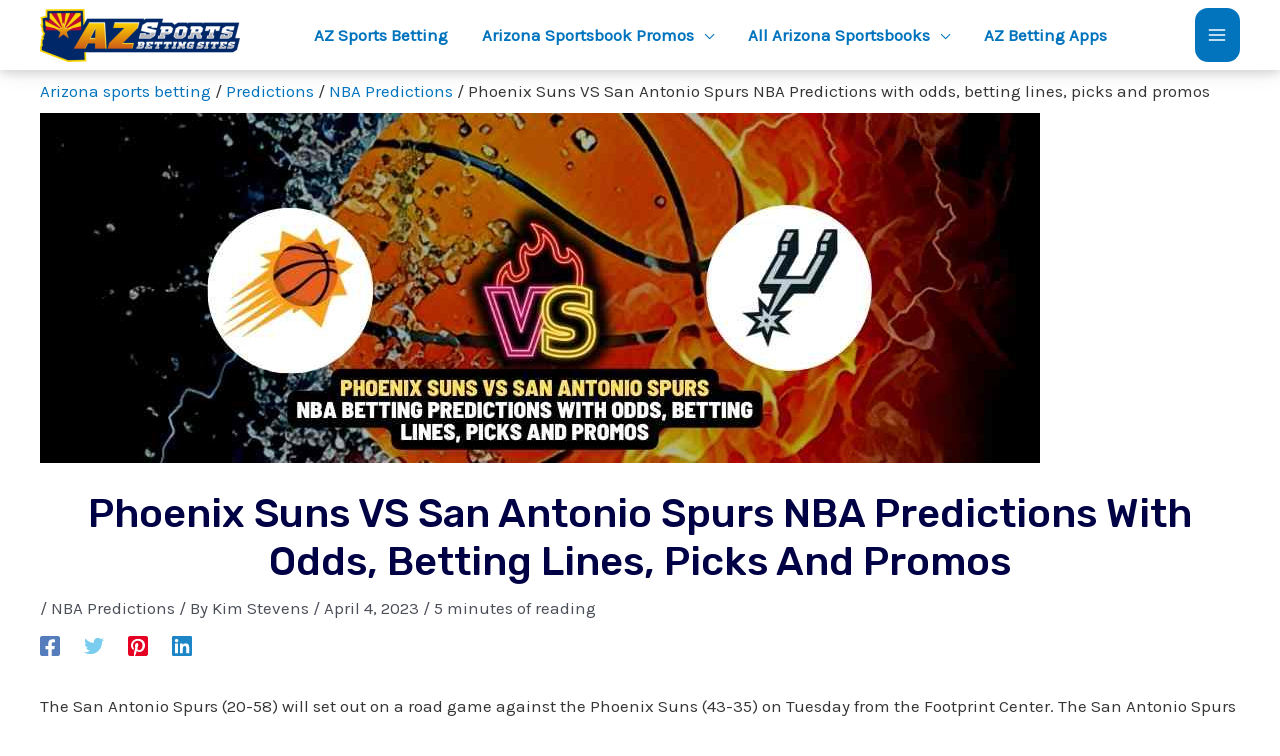

--- FILE ---
content_type: text/html; charset=UTF-8
request_url: https://azsportsbettingsites.com/predictions/nba/phoenix-suns-vs-san-antonio-spurs-nba-predictions-with-odds-betting-lines-picks-and-promos/
body_size: 38161
content:
<!DOCTYPE html>
<html lang="en-US">
<head>
<meta charset="UTF-8">
<meta name="viewport" content="width=device-width, initial-scale=1">
	<link rel="profile" href="https://gmpg.org/xfn/11"> 
	<meta name='robots' content='index, follow, max-image-preview:large, max-snippet:-1, max-video-preview:-1' />
	<style>img:is([sizes="auto" i], [sizes^="auto," i]) { contain-intrinsic-size: 3000px 1500px }</style>
	
	<!-- This site is optimized with the Yoast SEO plugin v23.9 - https://yoast.com/wordpress/plugins/seo/ -->
	<title>Phoenix Suns VS San Antonio Spurs NBA Predictions with odds, betting lines, picks and promos</title>
	<meta name="description" content="Phoenix Suns VS San Antonio Spurs NBA Predictions with odds, betting lines, picks and promos" />
	<link rel="canonical" href="https://azsportsbettingsites.com/predictions/nba/phoenix-suns-vs-san-antonio-spurs-nba-predictions-with-odds-betting-lines-picks-and-promos/" />
	<meta property="og:locale" content="en_US" />
	<meta property="og:type" content="article" />
	<meta property="og:title" content="Phoenix Suns VS San Antonio Spurs NBA Predictions with odds, betting lines, picks and promos" />
	<meta property="og:description" content="Phoenix Suns VS San Antonio Spurs NBA Predictions with odds, betting lines, picks and promos" />
	<meta property="og:url" content="https://azsportsbettingsites.com/predictions/nba/phoenix-suns-vs-san-antonio-spurs-nba-predictions-with-odds-betting-lines-picks-and-promos/" />
	<meta property="og:site_name" content="Arizona sports betting" />
	<meta property="article:published_time" content="2023-04-04T14:04:04+00:00" />
	<meta property="article:modified_time" content="2023-04-04T14:07:58+00:00" />
	<meta property="og:image" content="https://azsportsbettingsites.com/wp-content/uploads/Phoenix-Suns-VS-San-Antonio-Spurs-NBA-Betting-Predictions-with-odds-betting-lines-picks-and-promos.jpg" />
	<meta property="og:image:width" content="1000" />
	<meta property="og:image:height" content="350" />
	<meta property="og:image:type" content="image/jpeg" />
	<meta name="author" content="Kim Stevens" />
	<meta name="twitter:card" content="summary_large_image" />
	<meta name="twitter:creator" content="@stevensberlykim" />
	<meta name="twitter:site" content="@AZstatebetting" />
	<meta name="twitter:label1" content="Written by" />
	<meta name="twitter:data1" content="Kim Stevens" />
	<meta name="twitter:label2" content="Est. reading time" />
	<meta name="twitter:data2" content="5 minutes" />
	<script type="application/ld+json" class="yoast-schema-graph">{"@context":"https://schema.org","@graph":[{"@type":"NewsArticle","@id":"https://azsportsbettingsites.com/predictions/nba/phoenix-suns-vs-san-antonio-spurs-nba-predictions-with-odds-betting-lines-picks-and-promos/#article","isPartOf":{"@id":"https://azsportsbettingsites.com/predictions/nba/phoenix-suns-vs-san-antonio-spurs-nba-predictions-with-odds-betting-lines-picks-and-promos/"},"author":{"name":"Kim Stevens","@id":"https://azsportsbettingsites.com/#/schema/person/9fc6ff259bf85bd95d7cad88f71d58e4"},"headline":"Phoenix Suns VS San Antonio Spurs NBA Predictions with odds, betting lines, picks and promos","datePublished":"2023-04-04T14:04:04+00:00","dateModified":"2023-04-04T14:07:58+00:00","mainEntityOfPage":{"@id":"https://azsportsbettingsites.com/predictions/nba/phoenix-suns-vs-san-antonio-spurs-nba-predictions-with-odds-betting-lines-picks-and-promos/"},"wordCount":1111,"publisher":{"@id":"https://azsportsbettingsites.com/#organization"},"image":{"@id":"https://azsportsbettingsites.com/predictions/nba/phoenix-suns-vs-san-antonio-spurs-nba-predictions-with-odds-betting-lines-picks-and-promos/#primaryimage"},"thumbnailUrl":"https://azsportsbettingsites.com/wp-content/uploads/Phoenix-Suns-VS-San-Antonio-Spurs-NBA-Betting-Predictions-with-odds-betting-lines-picks-and-promos.jpg","articleSection":["NBA Predictions"],"inLanguage":"en-US"},{"@type":"WebPage","@id":"https://azsportsbettingsites.com/predictions/nba/phoenix-suns-vs-san-antonio-spurs-nba-predictions-with-odds-betting-lines-picks-and-promos/","url":"https://azsportsbettingsites.com/predictions/nba/phoenix-suns-vs-san-antonio-spurs-nba-predictions-with-odds-betting-lines-picks-and-promos/","name":"Phoenix Suns VS San Antonio Spurs NBA Predictions with odds, betting lines, picks and promos","isPartOf":{"@id":"https://azsportsbettingsites.com/#website"},"primaryImageOfPage":{"@id":"https://azsportsbettingsites.com/predictions/nba/phoenix-suns-vs-san-antonio-spurs-nba-predictions-with-odds-betting-lines-picks-and-promos/#primaryimage"},"image":{"@id":"https://azsportsbettingsites.com/predictions/nba/phoenix-suns-vs-san-antonio-spurs-nba-predictions-with-odds-betting-lines-picks-and-promos/#primaryimage"},"thumbnailUrl":"https://azsportsbettingsites.com/wp-content/uploads/Phoenix-Suns-VS-San-Antonio-Spurs-NBA-Betting-Predictions-with-odds-betting-lines-picks-and-promos.jpg","datePublished":"2023-04-04T14:04:04+00:00","dateModified":"2023-04-04T14:07:58+00:00","description":"Phoenix Suns VS San Antonio Spurs NBA Predictions with odds, betting lines, picks and promos","breadcrumb":{"@id":"https://azsportsbettingsites.com/predictions/nba/phoenix-suns-vs-san-antonio-spurs-nba-predictions-with-odds-betting-lines-picks-and-promos/#breadcrumb"},"inLanguage":"en-US","potentialAction":[{"@type":"ReadAction","target":["https://azsportsbettingsites.com/predictions/nba/phoenix-suns-vs-san-antonio-spurs-nba-predictions-with-odds-betting-lines-picks-and-promos/"]}]},{"@type":"ImageObject","inLanguage":"en-US","@id":"https://azsportsbettingsites.com/predictions/nba/phoenix-suns-vs-san-antonio-spurs-nba-predictions-with-odds-betting-lines-picks-and-promos/#primaryimage","url":"https://azsportsbettingsites.com/wp-content/uploads/Phoenix-Suns-VS-San-Antonio-Spurs-NBA-Betting-Predictions-with-odds-betting-lines-picks-and-promos.jpg","contentUrl":"https://azsportsbettingsites.com/wp-content/uploads/Phoenix-Suns-VS-San-Antonio-Spurs-NBA-Betting-Predictions-with-odds-betting-lines-picks-and-promos.jpg","width":1000,"height":350},{"@type":"BreadcrumbList","@id":"https://azsportsbettingsites.com/predictions/nba/phoenix-suns-vs-san-antonio-spurs-nba-predictions-with-odds-betting-lines-picks-and-promos/#breadcrumb","itemListElement":[{"@type":"ListItem","position":1,"name":"Arizona sports betting","item":"https://azsportsbettingsites.com/"},{"@type":"ListItem","position":2,"name":"Predictions","item":"https://azsportsbettingsites.com/predictions/"},{"@type":"ListItem","position":3,"name":"NBA Predictions","item":"https://azsportsbettingsites.com/predictions/nba/"},{"@type":"ListItem","position":4,"name":"Phoenix Suns VS San Antonio Spurs NBA Predictions with odds, betting lines, picks and promos"}]},{"@type":"WebSite","@id":"https://azsportsbettingsites.com/#website","url":"https://azsportsbettingsites.com/","name":"Arizona sports betting","description":"Arizona sports betting - Best AZ Sports Betting Online","publisher":{"@id":"https://azsportsbettingsites.com/#organization"},"potentialAction":[{"@type":"SearchAction","target":{"@type":"EntryPoint","urlTemplate":"https://azsportsbettingsites.com/?s={search_term_string}"},"query-input":{"@type":"PropertyValueSpecification","valueRequired":true,"valueName":"search_term_string"}}],"inLanguage":"en-US"},{"@type":"Organization","@id":"https://azsportsbettingsites.com/#organization","name":"AZSportsBettingSites","url":"https://azsportsbettingsites.com/","logo":{"@type":"ImageObject","inLanguage":"en-US","@id":"https://azsportsbettingsites.com/#/schema/logo/image/","url":"https://azsportsbettingsites.com/wp-content/uploads/cropped-AZ-Logo-e1631514173854.png","contentUrl":"https://azsportsbettingsites.com/wp-content/uploads/cropped-AZ-Logo-e1631514173854.png","width":425,"height":112,"caption":"AZSportsBettingSites"},"image":{"@id":"https://azsportsbettingsites.com/#/schema/logo/image/"},"sameAs":["https://x.com/AZstatebetting"]},{"@type":"Person","@id":"https://azsportsbettingsites.com/#/schema/person/9fc6ff259bf85bd95d7cad88f71d58e4","name":"Kim Stevens","image":{"@type":"ImageObject","inLanguage":"en-US","@id":"https://azsportsbettingsites.com/#/schema/person/image/","url":"https://secure.gravatar.com/avatar/0eaeb1d80dcdde50b5244ab81e07222c?s=96&d=mm&r=g","contentUrl":"https://secure.gravatar.com/avatar/0eaeb1d80dcdde50b5244ab81e07222c?s=96&d=mm&r=g","caption":"Kim Stevens"},"description":"Freelance journalist with a huge interest in “The Big Three.” Applying my sports enthusiasm to keep fans in Arizona up to date. Get more updates at my Twitter: @stevensberlykim.","sameAs":["https://x.com/stevensberlykim"],"url":"https://azsportsbettingsites.com/author/kim-stevens/"}]}</script>
	<!-- / Yoast SEO plugin. -->


<link rel='dns-prefetch' href='//fonts.googleapis.com' />
<link rel="alternate" type="application/rss+xml" title="Arizona sports betting &raquo; Feed" href="https://azsportsbettingsites.com/feed/" />
<link rel="alternate" type="application/rss+xml" title="Arizona sports betting &raquo; Comments Feed" href="https://azsportsbettingsites.com/comments/feed/" />
<script>
window._wpemojiSettings = {"baseUrl":"https:\/\/s.w.org\/images\/core\/emoji\/15.0.3\/72x72\/","ext":".png","svgUrl":"https:\/\/s.w.org\/images\/core\/emoji\/15.0.3\/svg\/","svgExt":".svg","source":{"concatemoji":"https:\/\/azsportsbettingsites.com\/wp-includes\/js\/wp-emoji-release.min.js?ver=6.7.4"}};
/*! This file is auto-generated */
!function(i,n){var o,s,e;function c(e){try{var t={supportTests:e,timestamp:(new Date).valueOf()};sessionStorage.setItem(o,JSON.stringify(t))}catch(e){}}function p(e,t,n){e.clearRect(0,0,e.canvas.width,e.canvas.height),e.fillText(t,0,0);var t=new Uint32Array(e.getImageData(0,0,e.canvas.width,e.canvas.height).data),r=(e.clearRect(0,0,e.canvas.width,e.canvas.height),e.fillText(n,0,0),new Uint32Array(e.getImageData(0,0,e.canvas.width,e.canvas.height).data));return t.every(function(e,t){return e===r[t]})}function u(e,t,n){switch(t){case"flag":return n(e,"\ud83c\udff3\ufe0f\u200d\u26a7\ufe0f","\ud83c\udff3\ufe0f\u200b\u26a7\ufe0f")?!1:!n(e,"\ud83c\uddfa\ud83c\uddf3","\ud83c\uddfa\u200b\ud83c\uddf3")&&!n(e,"\ud83c\udff4\udb40\udc67\udb40\udc62\udb40\udc65\udb40\udc6e\udb40\udc67\udb40\udc7f","\ud83c\udff4\u200b\udb40\udc67\u200b\udb40\udc62\u200b\udb40\udc65\u200b\udb40\udc6e\u200b\udb40\udc67\u200b\udb40\udc7f");case"emoji":return!n(e,"\ud83d\udc26\u200d\u2b1b","\ud83d\udc26\u200b\u2b1b")}return!1}function f(e,t,n){var r="undefined"!=typeof WorkerGlobalScope&&self instanceof WorkerGlobalScope?new OffscreenCanvas(300,150):i.createElement("canvas"),a=r.getContext("2d",{willReadFrequently:!0}),o=(a.textBaseline="top",a.font="600 32px Arial",{});return e.forEach(function(e){o[e]=t(a,e,n)}),o}function t(e){var t=i.createElement("script");t.src=e,t.defer=!0,i.head.appendChild(t)}"undefined"!=typeof Promise&&(o="wpEmojiSettingsSupports",s=["flag","emoji"],n.supports={everything:!0,everythingExceptFlag:!0},e=new Promise(function(e){i.addEventListener("DOMContentLoaded",e,{once:!0})}),new Promise(function(t){var n=function(){try{var e=JSON.parse(sessionStorage.getItem(o));if("object"==typeof e&&"number"==typeof e.timestamp&&(new Date).valueOf()<e.timestamp+604800&&"object"==typeof e.supportTests)return e.supportTests}catch(e){}return null}();if(!n){if("undefined"!=typeof Worker&&"undefined"!=typeof OffscreenCanvas&&"undefined"!=typeof URL&&URL.createObjectURL&&"undefined"!=typeof Blob)try{var e="postMessage("+f.toString()+"("+[JSON.stringify(s),u.toString(),p.toString()].join(",")+"));",r=new Blob([e],{type:"text/javascript"}),a=new Worker(URL.createObjectURL(r),{name:"wpTestEmojiSupports"});return void(a.onmessage=function(e){c(n=e.data),a.terminate(),t(n)})}catch(e){}c(n=f(s,u,p))}t(n)}).then(function(e){for(var t in e)n.supports[t]=e[t],n.supports.everything=n.supports.everything&&n.supports[t],"flag"!==t&&(n.supports.everythingExceptFlag=n.supports.everythingExceptFlag&&n.supports[t]);n.supports.everythingExceptFlag=n.supports.everythingExceptFlag&&!n.supports.flag,n.DOMReady=!1,n.readyCallback=function(){n.DOMReady=!0}}).then(function(){return e}).then(function(){var e;n.supports.everything||(n.readyCallback(),(e=n.source||{}).concatemoji?t(e.concatemoji):e.wpemoji&&e.twemoji&&(t(e.twemoji),t(e.wpemoji)))}))}((window,document),window._wpemojiSettings);
</script>
<link rel='stylesheet' id='astra-theme-css-css' href='https://azsportsbettingsites.com/wp-content/themes/astra/assets/css/minified/frontend.min.css?ver=4.8.7' media='all' />
<style id='astra-theme-css-inline-css'>
.ast-no-sidebar .entry-content .alignfull {margin-left: calc( -50vw + 50%);margin-right: calc( -50vw + 50%);max-width: 100vw;width: 100vw;}.ast-no-sidebar .entry-content .alignwide {margin-left: calc(-41vw + 50%);margin-right: calc(-41vw + 50%);max-width: unset;width: unset;}.ast-no-sidebar .entry-content .alignfull .alignfull,.ast-no-sidebar .entry-content .alignfull .alignwide,.ast-no-sidebar .entry-content .alignwide .alignfull,.ast-no-sidebar .entry-content .alignwide .alignwide,.ast-no-sidebar .entry-content .wp-block-column .alignfull,.ast-no-sidebar .entry-content .wp-block-column .alignwide{width: 100%;margin-left: auto;margin-right: auto;}.wp-block-gallery,.blocks-gallery-grid {margin: 0;}.wp-block-separator {max-width: 100px;}.wp-block-separator.is-style-wide,.wp-block-separator.is-style-dots {max-width: none;}.entry-content .has-2-columns .wp-block-column:first-child {padding-right: 10px;}.entry-content .has-2-columns .wp-block-column:last-child {padding-left: 10px;}@media (max-width: 782px) {.entry-content .wp-block-columns .wp-block-column {flex-basis: 100%;}.entry-content .has-2-columns .wp-block-column:first-child {padding-right: 0;}.entry-content .has-2-columns .wp-block-column:last-child {padding-left: 0;}}body .entry-content .wp-block-latest-posts {margin-left: 0;}body .entry-content .wp-block-latest-posts li {list-style: none;}.ast-no-sidebar .ast-container .entry-content .wp-block-latest-posts {margin-left: 0;}.ast-header-break-point .entry-content .alignwide {margin-left: auto;margin-right: auto;}.entry-content .blocks-gallery-item img {margin-bottom: auto;}.wp-block-pullquote {border-top: 4px solid #555d66;border-bottom: 4px solid #555d66;color: #40464d;}:root{--ast-post-nav-space:0;--ast-container-default-xlg-padding:6.67em;--ast-container-default-lg-padding:5.67em;--ast-container-default-slg-padding:4.34em;--ast-container-default-md-padding:3.34em;--ast-container-default-sm-padding:6.67em;--ast-container-default-xs-padding:2.4em;--ast-container-default-xxs-padding:1.4em;--ast-code-block-background:#EEEEEE;--ast-comment-inputs-background:#FAFAFA;--ast-normal-container-width:1200px;--ast-narrow-container-width:750px;--ast-blog-title-font-weight:normal;--ast-blog-meta-weight:inherit;}html{font-size:106.25%;}a,.page-title{color:#0274be;}body,button,input,select,textarea,.ast-button,.ast-custom-button{font-family:'Karla',sans-serif;font-weight:400;font-size:17px;font-size:1rem;line-height:var(--ast-body-line-height,1.7em);}blockquote{color:#000000;}p,.entry-content p{margin-bottom:0.5em;}h1,.entry-content h1,h2,.entry-content h2,h3,.entry-content h3,h4,.entry-content h4,h5,.entry-content h5,h6,.entry-content h6,.site-title,.site-title a{font-family:'Rubik',sans-serif;font-weight:700;}.site-title{font-size:35px;font-size:2.0588235294118rem;display:none;}header .custom-logo-link img{max-width:200px;width:200px;}.astra-logo-svg{width:200px;}.site-header .site-description{font-size:15px;font-size:0.88235294117647rem;display:none;}.entry-title{font-size:25px;font-size:1.4705882352941rem;}.archive .ast-article-post .ast-article-inner,.blog .ast-article-post .ast-article-inner,.archive .ast-article-post .ast-article-inner:hover,.blog .ast-article-post .ast-article-inner:hover{overflow:hidden;}h1,.entry-content h1{font-size:48px;font-size:2.8235294117647rem;font-family:'Rubik',sans-serif;line-height:1.4em;}h2,.entry-content h2{font-size:38px;font-size:2.2352941176471rem;font-family:'Rubik',sans-serif;line-height:1.3em;}h3,.entry-content h3{font-size:30px;font-size:1.7647058823529rem;font-family:'Rubik',sans-serif;line-height:1.3em;}h4,.entry-content h4{font-size:24px;font-size:1.4117647058824rem;line-height:1.2em;font-family:'Rubik',sans-serif;}h5,.entry-content h5{font-size:21px;font-size:1.2352941176471rem;line-height:1.2em;font-family:'Rubik',sans-serif;}h6,.entry-content h6{font-size:17px;font-size:1rem;line-height:1.25em;font-family:'Rubik',sans-serif;}::selection{background-color:#0274be;color:#ffffff;}body,h1,.entry-title a,.entry-content h1,h2,.entry-content h2,h3,.entry-content h3,h4,.entry-content h4,h5,.entry-content h5,h6,.entry-content h6{color:#373636;}.tagcloud a:hover,.tagcloud a:focus,.tagcloud a.current-item{color:#ffffff;border-color:#0274be;background-color:#0274be;}input:focus,input[type="text"]:focus,input[type="email"]:focus,input[type="url"]:focus,input[type="password"]:focus,input[type="reset"]:focus,input[type="search"]:focus,textarea:focus{border-color:#0274be;}input[type="radio"]:checked,input[type=reset],input[type="checkbox"]:checked,input[type="checkbox"]:hover:checked,input[type="checkbox"]:focus:checked,input[type=range]::-webkit-slider-thumb{border-color:#0274be;background-color:#0274be;box-shadow:none;}.site-footer a:hover + .post-count,.site-footer a:focus + .post-count{background:#0274be;border-color:#0274be;}.single .nav-links .nav-previous,.single .nav-links .nav-next{color:#0274be;}.entry-meta,.entry-meta *{line-height:1.45;color:#0274be;}#cat option,.secondary .calendar_wrap thead a,.secondary .calendar_wrap thead a:visited{color:#0274be;}.secondary .calendar_wrap #today,.ast-progress-val span{background:#0274be;}.secondary a:hover + .post-count,.secondary a:focus + .post-count{background:#0274be;border-color:#0274be;}.calendar_wrap #today > a{color:#ffffff;}.page-links .page-link,.single .post-navigation a{color:#0274be;}.ast-header-break-point .main-header-bar .ast-button-wrap .menu-toggle{border-radius:13px;}.ast-search-menu-icon .search-form button.search-submit{padding:0 4px;}.ast-search-menu-icon form.search-form{padding-right:0;}.ast-search-menu-icon.slide-search input.search-field{width:0;}.ast-header-search .ast-search-menu-icon.ast-dropdown-active .search-form,.ast-header-search .ast-search-menu-icon.ast-dropdown-active .search-field:focus{transition:all 0.2s;}.search-form input.search-field:focus{outline:none;}.widget-title,.widget .wp-block-heading{font-size:24px;font-size:1.4117647058824rem;color:#373636;}.ast-search-menu-icon.slide-search a:focus-visible:focus-visible,.astra-search-icon:focus-visible,#close:focus-visible,a:focus-visible,.ast-menu-toggle:focus-visible,.site .skip-link:focus-visible,.wp-block-loginout input:focus-visible,.wp-block-search.wp-block-search__button-inside .wp-block-search__inside-wrapper,.ast-header-navigation-arrow:focus-visible,.woocommerce .wc-proceed-to-checkout > .checkout-button:focus-visible,.woocommerce .woocommerce-MyAccount-navigation ul li a:focus-visible,.ast-orders-table__row .ast-orders-table__cell:focus-visible,.woocommerce .woocommerce-order-details .order-again > .button:focus-visible,.woocommerce .woocommerce-message a.button.wc-forward:focus-visible,.woocommerce #minus_qty:focus-visible,.woocommerce #plus_qty:focus-visible,a#ast-apply-coupon:focus-visible,.woocommerce .woocommerce-info a:focus-visible,.woocommerce .astra-shop-summary-wrap a:focus-visible,.woocommerce a.wc-forward:focus-visible,#ast-apply-coupon:focus-visible,.woocommerce-js .woocommerce-mini-cart-item a.remove:focus-visible,#close:focus-visible,.button.search-submit:focus-visible,#search_submit:focus,.normal-search:focus-visible,.ast-header-account-wrap:focus-visible,.woocommerce .ast-on-card-button.ast-quick-view-trigger:focus{outline-style:dotted;outline-color:inherit;outline-width:thin;}input:focus,input[type="text"]:focus,input[type="email"]:focus,input[type="url"]:focus,input[type="password"]:focus,input[type="reset"]:focus,input[type="search"]:focus,input[type="number"]:focus,textarea:focus,.wp-block-search__input:focus,[data-section="section-header-mobile-trigger"] .ast-button-wrap .ast-mobile-menu-trigger-minimal:focus,.ast-mobile-popup-drawer.active .menu-toggle-close:focus,.woocommerce-ordering select.orderby:focus,#ast-scroll-top:focus,#coupon_code:focus,.woocommerce-page #comment:focus,.woocommerce #reviews #respond input#submit:focus,.woocommerce a.add_to_cart_button:focus,.woocommerce .button.single_add_to_cart_button:focus,.woocommerce .woocommerce-cart-form button:focus,.woocommerce .woocommerce-cart-form__cart-item .quantity .qty:focus,.woocommerce .woocommerce-billing-fields .woocommerce-billing-fields__field-wrapper .woocommerce-input-wrapper > .input-text:focus,.woocommerce #order_comments:focus,.woocommerce #place_order:focus,.woocommerce .woocommerce-address-fields .woocommerce-address-fields__field-wrapper .woocommerce-input-wrapper > .input-text:focus,.woocommerce .woocommerce-MyAccount-content form button:focus,.woocommerce .woocommerce-MyAccount-content .woocommerce-EditAccountForm .woocommerce-form-row .woocommerce-Input.input-text:focus,.woocommerce .ast-woocommerce-container .woocommerce-pagination ul.page-numbers li a:focus,body #content .woocommerce form .form-row .select2-container--default .select2-selection--single:focus,#ast-coupon-code:focus,.woocommerce.woocommerce-js .quantity input[type=number]:focus,.woocommerce-js .woocommerce-mini-cart-item .quantity input[type=number]:focus,.woocommerce p#ast-coupon-trigger:focus{border-style:dotted;border-color:inherit;border-width:thin;}input{outline:none;}.ast-logo-title-inline .site-logo-img{padding-right:1em;}.site-logo-img img{ transition:all 0.2s linear;}body .ast-oembed-container *{position:absolute;top:0;width:100%;height:100%;left:0;}body .wp-block-embed-pocket-casts .ast-oembed-container *{position:unset;}.ast-single-post-featured-section + article {margin-top: 2em;}.site-content .ast-single-post-featured-section img {width: 100%;overflow: hidden;object-fit: cover;}.site > .ast-single-related-posts-container {margin-top: 0;}@media (min-width: 922px) {.ast-desktop .ast-container--narrow {max-width: var(--ast-narrow-container-width);margin: 0 auto;}}@media (max-width:921.9px){#ast-desktop-header{display:none;}}@media (min-width:922px){#ast-mobile-header{display:none;}}@media( max-width: 420px ) {.single .nav-links .nav-previous,.single .nav-links .nav-next {width: 100%;text-align: center;}}.wp-block-buttons.aligncenter{justify-content:center;}@media (max-width:782px){.entry-content .wp-block-columns .wp-block-column{margin-left:0px;}}.wp-block-image.aligncenter{margin-left:auto;margin-right:auto;}.wp-block-table.aligncenter{margin-left:auto;margin-right:auto;}.wp-block-buttons .wp-block-button.is-style-outline .wp-block-button__link.wp-element-button,.ast-outline-button,.wp-block-uagb-buttons-child .uagb-buttons-repeater.ast-outline-button{border-top-width:2px;border-right-width:2px;border-bottom-width:2px;border-left-width:2px;font-family:inherit;font-weight:600;font-size:14px;font-size:0.82352941176471rem;line-height:1em;border-top-left-radius:100px;border-top-right-radius:100px;border-bottom-right-radius:100px;border-bottom-left-radius:100px;}.wp-block-button .wp-block-button__link.wp-element-button.is-style-outline:not(.has-background),.wp-block-button.is-style-outline>.wp-block-button__link.wp-element-button:not(.has-background),.ast-outline-button{background-color:transparent;}@media (max-width:921px){.wp-block-buttons .wp-block-button.is-style-outline .wp-block-button__link.wp-element-button,.ast-outline-button,.wp-block-uagb-buttons-child .uagb-buttons-repeater.ast-outline-button{font-size:13px;font-size:0.76470588235294rem;}}@media (max-width:544px){.wp-block-buttons .wp-block-button.is-style-outline .wp-block-button__link.wp-element-button,.ast-outline-button,.wp-block-uagb-buttons-child .uagb-buttons-repeater.ast-outline-button{font-size:12px;font-size:0.70588235294118rem;}}.entry-content[data-ast-blocks-layout] > figure{margin-bottom:1em;}@media (max-width:921px){.ast-separate-container #primary,.ast-separate-container #secondary{padding:1.5em 0;}#primary,#secondary{padding:1.5em 0;margin:0;}.ast-left-sidebar #content > .ast-container{display:flex;flex-direction:column-reverse;width:100%;}.ast-separate-container .ast-article-post,.ast-separate-container .ast-article-single{padding:1.5em 2.14em;}.ast-author-box img.avatar{margin:20px 0 0 0;}}@media (min-width:922px){.ast-separate-container.ast-right-sidebar #primary,.ast-separate-container.ast-left-sidebar #primary{border:0;}.search-no-results.ast-separate-container #primary{margin-bottom:4em;}}.elementor-button-wrapper .elementor-button{border-style:solid;text-decoration:none;border-top-width:0;border-right-width:0;border-left-width:0;border-bottom-width:0;}.elementor-button.elementor-size-sm,.elementor-button.elementor-size-xs,.elementor-button.elementor-size-md,.elementor-button.elementor-size-lg,.elementor-button.elementor-size-xl,.elementor-button{border-top-left-radius:100px;border-top-right-radius:100px;border-bottom-right-radius:100px;border-bottom-left-radius:100px;padding-top:15px;padding-right:30px;padding-bottom:15px;padding-left:30px;}@media (max-width:544px){.elementor-button-wrapper .elementor-button.elementor-size-sm,.elementor-button-wrapper .elementor-button.elementor-size-xs,.elementor-button-wrapper .elementor-button.elementor-size-md,.elementor-button-wrapper .elementor-button.elementor-size-lg,.elementor-button-wrapper .elementor-button.elementor-size-xl,.elementor-button-wrapper .elementor-button{padding-top:15px;padding-right:27px;padding-bottom:15px;padding-left:27px;}}.elementor-button-wrapper .elementor-button{border-color:#0274be;background-color:#0274be;}.elementor-button-wrapper .elementor-button:hover,.elementor-button-wrapper .elementor-button:focus{color:#ffffff;}.wp-block-button .wp-block-button__link ,.elementor-button-wrapper .elementor-button,.elementor-button-wrapper .elementor-button:visited{color:#ffffff;}.elementor-button-wrapper .elementor-button{font-weight:600;font-size:14px;font-size:0.82352941176471rem;line-height:1em;text-transform:uppercase;letter-spacing:1px;}body .elementor-button.elementor-size-sm,body .elementor-button.elementor-size-xs,body .elementor-button.elementor-size-md,body .elementor-button.elementor-size-lg,body .elementor-button.elementor-size-xl,body .elementor-button{font-size:14px;font-size:0.82352941176471rem;}.wp-block-button .wp-block-button__link:hover,.wp-block-button .wp-block-button__link:focus{color:#ffffff;}.wp-block-button .wp-block-button__link{border-top-width:0;border-right-width:0;border-left-width:0;border-bottom-width:0;border-color:#0274be;background-color:#0274be;color:#ffffff;font-family:inherit;font-weight:600;line-height:1em;text-transform:uppercase;letter-spacing:1px;font-size:14px;font-size:0.82352941176471rem;border-top-left-radius:100px;border-top-right-radius:100px;border-bottom-right-radius:100px;border-bottom-left-radius:100px;padding-top:15px;padding-right:30px;padding-bottom:15px;padding-left:30px;}@media (max-width:921px){.wp-block-button .wp-block-button__link{font-size:13px;font-size:0.76470588235294rem;}}@media (max-width:544px){.wp-block-button .wp-block-button__link{font-size:12px;font-size:0.70588235294118rem;padding-top:15px;padding-right:27px;padding-bottom:15px;padding-left:27px;}}.menu-toggle,button,.ast-button,.ast-custom-button,.button,input#submit,input[type="button"],input[type="submit"],input[type="reset"]{border-style:solid;border-top-width:0;border-right-width:0;border-left-width:0;border-bottom-width:0;color:#ffffff;border-color:#0274be;background-color:#0274be;padding-top:15px;padding-right:30px;padding-bottom:15px;padding-left:30px;font-family:inherit;font-weight:600;font-size:14px;font-size:0.82352941176471rem;line-height:1em;text-transform:uppercase;letter-spacing:1px;border-top-left-radius:100px;border-top-right-radius:100px;border-bottom-right-radius:100px;border-bottom-left-radius:100px;}button:focus,.menu-toggle:hover,button:hover,.ast-button:hover,.ast-custom-button:hover .button:hover,.ast-custom-button:hover ,input[type=reset]:hover,input[type=reset]:focus,input#submit:hover,input#submit:focus,input[type="button"]:hover,input[type="button"]:focus,input[type="submit"]:hover,input[type="submit"]:focus{color:#ffffff;}@media (max-width:921px){.menu-toggle,button,.ast-button,.ast-custom-button,.button,input#submit,input[type="button"],input[type="submit"],input[type="reset"]{font-size:13px;font-size:0.76470588235294rem;}}@media (max-width:544px){.menu-toggle,button,.ast-button,.ast-custom-button,.button,input#submit,input[type="button"],input[type="submit"],input[type="reset"]{padding-top:15px;padding-right:27px;padding-bottom:15px;padding-left:27px;font-size:12px;font-size:0.70588235294118rem;}}@media (max-width:921px){.menu-toggle,button,.ast-button,.button,input#submit,input[type="button"],input[type="submit"],input[type="reset"]{font-size:13px;font-size:0.76470588235294rem;}.ast-mobile-header-stack .main-header-bar .ast-search-menu-icon{display:inline-block;}.ast-header-break-point.ast-header-custom-item-outside .ast-mobile-header-stack .main-header-bar .ast-search-icon{margin:0;}.ast-comment-avatar-wrap img{max-width:2.5em;}.ast-comment-meta{padding:0 1.8888em 1.3333em;}.ast-separate-container .ast-comment-list li.depth-1{padding:1.5em 2.14em;}.ast-separate-container .comment-respond{padding:2em 2.14em;}}@media (min-width:544px){.ast-container{max-width:100%;}}@media (max-width:544px){.ast-separate-container .ast-article-post,.ast-separate-container .ast-article-single,.ast-separate-container .comments-title,.ast-separate-container .ast-archive-description{padding:1.5em 1em;}.ast-separate-container #content .ast-container{padding-left:0.54em;padding-right:0.54em;}.ast-separate-container .ast-comment-list .bypostauthor{padding:.5em;}.ast-search-menu-icon.ast-dropdown-active .search-field{width:170px;}.menu-toggle,button,.ast-button,.button,input#submit,input[type="button"],input[type="submit"],input[type="reset"]{font-size:12px;font-size:0.70588235294118rem;}} #ast-mobile-header .ast-site-header-cart-li a{pointer-events:none;}body,.ast-separate-container{background-repeat:repeat;background-position:center center;background-size:auto;background-attachment:scroll;}.ast-no-sidebar.ast-separate-container .entry-content .alignfull {margin-left: -6.67em;margin-right: -6.67em;width: auto;}@media (max-width: 1200px) {.ast-no-sidebar.ast-separate-container .entry-content .alignfull {margin-left: -2.4em;margin-right: -2.4em;}}@media (max-width: 768px) {.ast-no-sidebar.ast-separate-container .entry-content .alignfull {margin-left: -2.14em;margin-right: -2.14em;}}@media (max-width: 544px) {.ast-no-sidebar.ast-separate-container .entry-content .alignfull {margin-left: -1em;margin-right: -1em;}}.ast-no-sidebar.ast-separate-container .entry-content .alignwide {margin-left: -20px;margin-right: -20px;}.ast-no-sidebar.ast-separate-container .entry-content .wp-block-column .alignfull,.ast-no-sidebar.ast-separate-container .entry-content .wp-block-column .alignwide {margin-left: auto;margin-right: auto;width: 100%;}@media (max-width:921px){.widget-title{font-size:24px;font-size:1.4117647058824rem;}body,button,input,select,textarea,.ast-button,.ast-custom-button{font-size:17px;font-size:1rem;}#secondary,#secondary button,#secondary input,#secondary select,#secondary textarea{font-size:17px;font-size:1rem;}.site-title{display:none;}.site-header .site-description{display:none;}h1,.entry-content h1{font-size:40px;}h2,.entry-content h2{font-size:32px;}h3,.entry-content h3{font-size:26px;}h4,.entry-content h4{font-size:20px;font-size:1.1764705882353rem;}h5,.entry-content h5{font-size:17px;font-size:1rem;}h6,.entry-content h6{font-size:15px;font-size:0.88235294117647rem;}.astra-logo-svg{width:150px;}header .custom-logo-link img,.ast-header-break-point .site-logo-img .custom-mobile-logo-link img{max-width:150px;width:150px;}}@media (max-width:544px){.widget-title{font-size:24px;font-size:1.4117647058824rem;}body,button,input,select,textarea,.ast-button,.ast-custom-button{font-size:17px;font-size:1rem;}#secondary,#secondary button,#secondary input,#secondary select,#secondary textarea{font-size:17px;font-size:1rem;}.site-title{display:none;}.site-header .site-description{display:none;}h1,.entry-content h1{font-size:36px;}h2,.entry-content h2{font-size:28px;}h3,.entry-content h3{font-size:22px;}h4,.entry-content h4{font-size:18px;font-size:1.0588235294118rem;}h5,.entry-content h5{font-size:15px;font-size:0.88235294117647rem;}h6,.entry-content h6{font-size:14px;font-size:0.82352941176471rem;}header .custom-logo-link img,.ast-header-break-point .site-branding img,.ast-header-break-point .custom-logo-link img{max-width:150px;width:150px;}.astra-logo-svg{width:150px;}.ast-header-break-point .site-logo-img .custom-mobile-logo-link img{max-width:150px;}}@media (max-width:544px){html{font-size:106.25%;}}@media (min-width:922px){.ast-container{max-width:1240px;}}@font-face {font-family: "Astra";src: url(https://azsportsbettingsites.com/wp-content/themes/astra/assets/fonts/astra.woff) format("woff"),url(https://azsportsbettingsites.com/wp-content/themes/astra/assets/fonts/astra.ttf) format("truetype"),url(https://azsportsbettingsites.com/wp-content/themes/astra/assets/fonts/astra.svg#astra) format("svg");font-weight: normal;font-style: normal;font-display: fallback;}.site .comments-area{padding-bottom:3em;}.footer-widget-area[data-section^="section-fb-html-"] .ast-builder-html-element{text-align:center;}.astra-icon-down_arrow::after {content: "\e900";font-family: Astra;}.astra-icon-close::after {content: "\e5cd";font-family: Astra;}.astra-icon-drag_handle::after {content: "\e25d";font-family: Astra;}.astra-icon-format_align_justify::after {content: "\e235";font-family: Astra;}.astra-icon-menu::after {content: "\e5d2";font-family: Astra;}.astra-icon-reorder::after {content: "\e8fe";font-family: Astra;}.astra-icon-search::after {content: "\e8b6";font-family: Astra;}.astra-icon-zoom_in::after {content: "\e56b";font-family: Astra;}.astra-icon-check-circle::after {content: "\e901";font-family: Astra;}.astra-icon-shopping-cart::after {content: "\f07a";font-family: Astra;}.astra-icon-shopping-bag::after {content: "\f290";font-family: Astra;}.astra-icon-shopping-basket::after {content: "\f291";font-family: Astra;}.astra-icon-circle-o::after {content: "\e903";font-family: Astra;}.astra-icon-certificate::after {content: "\e902";font-family: Astra;}blockquote {padding: 1.2em;}:root .has-ast-global-color-0-color{color:var(--ast-global-color-0);}:root .has-ast-global-color-0-background-color{background-color:var(--ast-global-color-0);}:root .wp-block-button .has-ast-global-color-0-color{color:var(--ast-global-color-0);}:root .wp-block-button .has-ast-global-color-0-background-color{background-color:var(--ast-global-color-0);}:root .has-ast-global-color-1-color{color:var(--ast-global-color-1);}:root .has-ast-global-color-1-background-color{background-color:var(--ast-global-color-1);}:root .wp-block-button .has-ast-global-color-1-color{color:var(--ast-global-color-1);}:root .wp-block-button .has-ast-global-color-1-background-color{background-color:var(--ast-global-color-1);}:root .has-ast-global-color-2-color{color:var(--ast-global-color-2);}:root .has-ast-global-color-2-background-color{background-color:var(--ast-global-color-2);}:root .wp-block-button .has-ast-global-color-2-color{color:var(--ast-global-color-2);}:root .wp-block-button .has-ast-global-color-2-background-color{background-color:var(--ast-global-color-2);}:root .has-ast-global-color-3-color{color:var(--ast-global-color-3);}:root .has-ast-global-color-3-background-color{background-color:var(--ast-global-color-3);}:root .wp-block-button .has-ast-global-color-3-color{color:var(--ast-global-color-3);}:root .wp-block-button .has-ast-global-color-3-background-color{background-color:var(--ast-global-color-3);}:root .has-ast-global-color-4-color{color:var(--ast-global-color-4);}:root .has-ast-global-color-4-background-color{background-color:var(--ast-global-color-4);}:root .wp-block-button .has-ast-global-color-4-color{color:var(--ast-global-color-4);}:root .wp-block-button .has-ast-global-color-4-background-color{background-color:var(--ast-global-color-4);}:root .has-ast-global-color-5-color{color:var(--ast-global-color-5);}:root .has-ast-global-color-5-background-color{background-color:var(--ast-global-color-5);}:root .wp-block-button .has-ast-global-color-5-color{color:var(--ast-global-color-5);}:root .wp-block-button .has-ast-global-color-5-background-color{background-color:var(--ast-global-color-5);}:root .has-ast-global-color-6-color{color:var(--ast-global-color-6);}:root .has-ast-global-color-6-background-color{background-color:var(--ast-global-color-6);}:root .wp-block-button .has-ast-global-color-6-color{color:var(--ast-global-color-6);}:root .wp-block-button .has-ast-global-color-6-background-color{background-color:var(--ast-global-color-6);}:root .has-ast-global-color-7-color{color:var(--ast-global-color-7);}:root .has-ast-global-color-7-background-color{background-color:var(--ast-global-color-7);}:root .wp-block-button .has-ast-global-color-7-color{color:var(--ast-global-color-7);}:root .wp-block-button .has-ast-global-color-7-background-color{background-color:var(--ast-global-color-7);}:root .has-ast-global-color-8-color{color:var(--ast-global-color-8);}:root .has-ast-global-color-8-background-color{background-color:var(--ast-global-color-8);}:root .wp-block-button .has-ast-global-color-8-color{color:var(--ast-global-color-8);}:root .wp-block-button .has-ast-global-color-8-background-color{background-color:var(--ast-global-color-8);}:root{--ast-global-color-0:#0170B9;--ast-global-color-1:#3a3a3a;--ast-global-color-2:#3a3a3a;--ast-global-color-3:#4B4F58;--ast-global-color-4:#F5F5F5;--ast-global-color-5:#FFFFFF;--ast-global-color-6:#E5E5E5;--ast-global-color-7:#424242;--ast-global-color-8:#000000;}:root {--ast-border-color : #dddddd;}.ast-single-entry-banner {-js-display: flex;display: flex;flex-direction: column;justify-content: center;text-align: center;position: relative;background: #eeeeee;}.ast-single-entry-banner[data-banner-layout="layout-1"] {max-width: 1200px;background: inherit;padding: 20px 0;}.ast-single-entry-banner[data-banner-width-type="custom"] {margin: 0 auto;width: 100%;}.ast-single-entry-banner + .site-content .entry-header {margin-bottom: 0;}.site .ast-author-avatar {--ast-author-avatar-size: ;}a.ast-underline-text {text-decoration: underline;}.ast-container > .ast-terms-link {position: relative;display: block;}a.ast-button.ast-badge-tax {padding: 4px 8px;border-radius: 3px;font-size: inherit;}header.entry-header:not(.related-entry-header) .entry-title{font-size:20px;font-size:1.1764705882353rem;}header.entry-header:not(.related-entry-header) > *:not(:last-child){margin-bottom:10px;}.ast-archive-entry-banner {-js-display: flex;display: flex;flex-direction: column;justify-content: center;text-align: center;position: relative;background: #eeeeee;}.ast-archive-entry-banner[data-banner-width-type="custom"] {margin: 0 auto;width: 100%;}.ast-archive-entry-banner[data-banner-layout="layout-1"] {background: inherit;padding: 20px 0;text-align: left;}body.archive .ast-archive-description{max-width:1200px;width:100%;text-align:left;padding-top:3em;padding-right:3em;padding-bottom:3em;padding-left:3em;}body.archive .ast-archive-description .ast-archive-title,body.archive .ast-archive-description .ast-archive-title *{font-size:40px;font-size:2.3529411764706rem;}body.archive .ast-archive-description > *:not(:last-child){margin-bottom:10px;}@media (max-width:921px){body.archive .ast-archive-description{text-align:left;}}@media (max-width:544px){body.archive .ast-archive-description{text-align:left;}}.ast-breadcrumbs .trail-browse,.ast-breadcrumbs .trail-items,.ast-breadcrumbs .trail-items li{display:inline-block;margin:0;padding:0;border:none;background:inherit;text-indent:0;text-decoration:none;}.ast-breadcrumbs .trail-browse{font-size:inherit;font-style:inherit;font-weight:inherit;color:inherit;}.ast-breadcrumbs .trail-items{list-style:none;}.trail-items li::after{padding:0 0.3em;content:"\00bb";}.trail-items li:last-of-type::after{display:none;}.trail-items li::after{content:"\00bb";}.ast-breadcrumbs-wrapper{text-align:left;}.ast-header-breadcrumb{padding-top:10px;padding-bottom:10px;width:100%;}.ast-default-menu-enable.ast-main-header-nav-open.ast-header-break-point .main-header-bar.ast-header-breadcrumb,.ast-main-header-nav-open .main-header-bar.ast-header-breadcrumb{padding-top:1em;padding-bottom:1em;}.ast-header-break-point .main-header-bar.ast-header-breadcrumb{border-bottom-width:1px;border-bottom-color:#eaeaea;border-bottom-style:solid;}.ast-breadcrumbs-wrapper{line-height:1.4;}.ast-breadcrumbs-wrapper .rank-math-breadcrumb p{margin-bottom:0px;}.ast-breadcrumbs-wrapper{display:block;width:100%;}@media (max-width:921px){.ast-builder-grid-row-container.ast-builder-grid-row-tablet-3-firstrow .ast-builder-grid-row > *:first-child,.ast-builder-grid-row-container.ast-builder-grid-row-tablet-3-lastrow .ast-builder-grid-row > *:last-child{grid-column:1 / -1;}}@media (max-width:544px){.ast-builder-grid-row-container.ast-builder-grid-row-mobile-3-firstrow .ast-builder-grid-row > *:first-child,.ast-builder-grid-row-container.ast-builder-grid-row-mobile-3-lastrow .ast-builder-grid-row > *:last-child{grid-column:1 / -1;}}.ast-builder-layout-element[data-section="title_tagline"]{display:flex;}@media (max-width:921px){.ast-header-break-point .ast-builder-layout-element[data-section="title_tagline"]{display:flex;}}@media (max-width:544px){.ast-header-break-point .ast-builder-layout-element[data-section="title_tagline"]{display:flex;}}.ast-builder-menu-1{font-family:inherit;font-weight:inherit;}.ast-builder-menu-1 .sub-menu,.ast-builder-menu-1 .inline-on-mobile .sub-menu{border-top-width:0px;border-bottom-width:0px;border-right-width:0px;border-left-width:0px;border-color:#0274be;border-style:solid;}.ast-builder-menu-1 .sub-menu .sub-menu{top:0px;}.ast-builder-menu-1 .main-header-menu > .menu-item > .sub-menu,.ast-builder-menu-1 .main-header-menu > .menu-item > .astra-full-megamenu-wrapper{margin-top:0px;}.ast-desktop .ast-builder-menu-1 .main-header-menu > .menu-item > .sub-menu:before,.ast-desktop .ast-builder-menu-1 .main-header-menu > .menu-item > .astra-full-megamenu-wrapper:before{height:calc( 0px + 0px + 5px );}.ast-desktop .ast-builder-menu-1 .menu-item .sub-menu .menu-link{border-bottom-width:1px;border-style:solid;}.ast-desktop .ast-builder-menu-1 .menu-item .sub-menu:last-child > .menu-item > .menu-link{border-bottom-width:1px;}.ast-desktop .ast-builder-menu-1 .menu-item:last-child > .menu-item > .menu-link{border-bottom-width:0;}@media (max-width:921px){.ast-header-break-point .ast-builder-menu-1 .menu-item.menu-item-has-children > .ast-menu-toggle{top:0;}.ast-builder-menu-1 .inline-on-mobile .menu-item.menu-item-has-children > .ast-menu-toggle{right:-15px;}.ast-builder-menu-1 .menu-item-has-children > .menu-link:after{content:unset;}.ast-builder-menu-1 .main-header-menu > .menu-item > .sub-menu,.ast-builder-menu-1 .main-header-menu > .menu-item > .astra-full-megamenu-wrapper{margin-top:0;}}@media (max-width:544px){.ast-header-break-point .ast-builder-menu-1 .menu-item.menu-item-has-children > .ast-menu-toggle{top:0;}.ast-builder-menu-1 .main-header-menu > .menu-item > .sub-menu,.ast-builder-menu-1 .main-header-menu > .menu-item > .astra-full-megamenu-wrapper{margin-top:0;}}.ast-builder-menu-1{display:flex;}@media (max-width:921px){.ast-header-break-point .ast-builder-menu-1{display:flex;}}@media (max-width:544px){.ast-header-break-point .ast-builder-menu-1{display:flex;}}.site-below-footer-wrap{padding-top:20px;padding-bottom:20px;}.site-below-footer-wrap[data-section="section-below-footer-builder"]{background-image:none;min-height:80px;}.site-below-footer-wrap[data-section="section-below-footer-builder"] .ast-builder-grid-row{grid-column-gap:0px;max-width:1200px;min-height:80px;margin-left:auto;margin-right:auto;}.site-below-footer-wrap[data-section="section-below-footer-builder"] .ast-builder-grid-row,.site-below-footer-wrap[data-section="section-below-footer-builder"] .site-footer-section{align-items:flex-start;}.site-below-footer-wrap[data-section="section-below-footer-builder"].ast-footer-row-inline .site-footer-section{display:flex;margin-bottom:0;}.ast-builder-grid-row-3-equal .ast-builder-grid-row{grid-template-columns:repeat( 3,1fr );}@media (max-width:921px){.site-below-footer-wrap[data-section="section-below-footer-builder"].ast-footer-row-tablet-inline .site-footer-section{display:flex;margin-bottom:0;}.site-below-footer-wrap[data-section="section-below-footer-builder"].ast-footer-row-tablet-stack .site-footer-section{display:block;margin-bottom:10px;}.ast-builder-grid-row-container.ast-builder-grid-row-tablet-3-equal .ast-builder-grid-row{grid-template-columns:repeat( 3,1fr );}}@media (max-width:544px){.site-below-footer-wrap[data-section="section-below-footer-builder"].ast-footer-row-mobile-inline .site-footer-section{display:flex;margin-bottom:0;}.site-below-footer-wrap[data-section="section-below-footer-builder"].ast-footer-row-mobile-stack .site-footer-section{display:block;margin-bottom:10px;}.ast-builder-grid-row-container.ast-builder-grid-row-mobile-full .ast-builder-grid-row{grid-template-columns:1fr;}}.site-below-footer-wrap[data-section="section-below-footer-builder"]{display:grid;}@media (max-width:921px){.ast-header-break-point .site-below-footer-wrap[data-section="section-below-footer-builder"]{display:grid;}}@media (max-width:544px){.ast-header-break-point .site-below-footer-wrap[data-section="section-below-footer-builder"]{display:grid;}}.ast-builder-html-element img.alignnone{display:inline-block;}.ast-builder-html-element p:first-child{margin-top:0;}.ast-builder-html-element p:last-child{margin-bottom:0;}.ast-header-break-point .main-header-bar .ast-builder-html-element{line-height:1.85714285714286;}.footer-widget-area[data-section="section-fb-html-1"]{display:block;}@media (max-width:921px){.ast-header-break-point .footer-widget-area[data-section="section-fb-html-1"]{display:block;}}@media (max-width:544px){.ast-header-break-point .footer-widget-area[data-section="section-fb-html-1"]{display:block;}}.footer-widget-area[data-section="section-fb-html-2"]{display:block;}@media (max-width:921px){.ast-header-break-point .footer-widget-area[data-section="section-fb-html-2"]{display:block;}}@media (max-width:544px){.ast-header-break-point .footer-widget-area[data-section="section-fb-html-2"]{display:block;}}.footer-widget-area[data-section="section-fb-html-3"]{display:block;}@media (max-width:921px){.ast-header-break-point .footer-widget-area[data-section="section-fb-html-3"]{display:block;}}@media (max-width:544px){.ast-header-break-point .footer-widget-area[data-section="section-fb-html-3"]{display:block;}}.footer-widget-area[data-section="section-fb-html-4"]{display:block;}@media (max-width:921px){.ast-header-break-point .footer-widget-area[data-section="section-fb-html-4"]{display:block;}}@media (max-width:544px){.ast-header-break-point .footer-widget-area[data-section="section-fb-html-4"]{display:block;}}.footer-widget-area[data-section="section-fb-html-5"]{display:block;}@media (max-width:921px){.ast-header-break-point .footer-widget-area[data-section="section-fb-html-5"]{display:block;}}@media (max-width:544px){.ast-header-break-point .footer-widget-area[data-section="section-fb-html-5"]{display:block;}}.footer-widget-area[data-section="section-fb-html-6"]{display:block;}@media (max-width:921px){.ast-header-break-point .footer-widget-area[data-section="section-fb-html-6"]{display:block;}}@media (max-width:544px){.ast-header-break-point .footer-widget-area[data-section="section-fb-html-6"]{display:block;}}.footer-widget-area[data-section="section-fb-html-7"]{display:block;}@media (max-width:921px){.ast-header-break-point .footer-widget-area[data-section="section-fb-html-7"]{display:block;}}@media (max-width:544px){.ast-header-break-point .footer-widget-area[data-section="section-fb-html-7"]{display:block;}}.footer-widget-area[data-section="section-fb-html-8"]{display:block;}@media (max-width:921px){.ast-header-break-point .footer-widget-area[data-section="section-fb-html-8"]{display:block;}}@media (max-width:544px){.ast-header-break-point .footer-widget-area[data-section="section-fb-html-8"]{display:block;}}.footer-widget-area[data-section="section-fb-html-10"]{display:block;}@media (max-width:921px){.ast-header-break-point .footer-widget-area[data-section="section-fb-html-10"]{display:block;}}@media (max-width:544px){.ast-header-break-point .footer-widget-area[data-section="section-fb-html-10"]{display:block;}}.footer-widget-area[data-section="section-fb-html-1"] .ast-builder-html-element{text-align:right;}@media (max-width:921px){.footer-widget-area[data-section="section-fb-html-1"] .ast-builder-html-element{text-align:right;}}@media (max-width:544px){.footer-widget-area[data-section="section-fb-html-1"] .ast-builder-html-element{text-align:center;}}.footer-widget-area[data-section="section-fb-html-2"] .ast-builder-html-element{text-align:center;}@media (max-width:921px){.footer-widget-area[data-section="section-fb-html-2"] .ast-builder-html-element{text-align:center;}}@media (max-width:544px){.footer-widget-area[data-section="section-fb-html-2"] .ast-builder-html-element{text-align:center;}}.footer-widget-area[data-section="section-fb-html-3"] .ast-builder-html-element{text-align:center;}@media (max-width:921px){.footer-widget-area[data-section="section-fb-html-3"] .ast-builder-html-element{text-align:center;}}@media (max-width:544px){.footer-widget-area[data-section="section-fb-html-3"] .ast-builder-html-element{text-align:center;}}.footer-widget-area[data-section="section-fb-html-4"] .ast-builder-html-element{text-align:center;}@media (max-width:921px){.footer-widget-area[data-section="section-fb-html-4"] .ast-builder-html-element{text-align:center;}}@media (max-width:544px){.footer-widget-area[data-section="section-fb-html-4"] .ast-builder-html-element{text-align:center;}}.footer-widget-area[data-section="section-fb-html-5"] .ast-builder-html-element{text-align:center;}@media (max-width:921px){.footer-widget-area[data-section="section-fb-html-5"] .ast-builder-html-element{text-align:center;}}@media (max-width:544px){.footer-widget-area[data-section="section-fb-html-5"] .ast-builder-html-element{text-align:center;}}.footer-widget-area[data-section="section-fb-html-6"] .ast-builder-html-element{text-align:center;}@media (max-width:921px){.footer-widget-area[data-section="section-fb-html-6"] .ast-builder-html-element{text-align:center;}}@media (max-width:544px){.footer-widget-area[data-section="section-fb-html-6"] .ast-builder-html-element{text-align:center;}}.footer-widget-area[data-section="section-fb-html-7"] .ast-builder-html-element{text-align:center;}@media (max-width:921px){.footer-widget-area[data-section="section-fb-html-7"] .ast-builder-html-element{text-align:center;}}@media (max-width:544px){.footer-widget-area[data-section="section-fb-html-7"] .ast-builder-html-element{text-align:center;}}.footer-widget-area[data-section="section-fb-html-8"] .ast-builder-html-element{text-align:center;}@media (max-width:921px){.footer-widget-area[data-section="section-fb-html-8"] .ast-builder-html-element{text-align:center;}}@media (max-width:544px){.footer-widget-area[data-section="section-fb-html-8"] .ast-builder-html-element{text-align:center;}}.footer-widget-area[data-section="section-fb-html-10"] .ast-builder-html-element{text-align:center;}@media (max-width:921px){.footer-widget-area[data-section="section-fb-html-10"] .ast-builder-html-element{text-align:center;}}@media (max-width:544px){.footer-widget-area[data-section="section-fb-html-10"] .ast-builder-html-element{text-align:center;}}.ast-footer-copyright{text-align:left;}.ast-footer-copyright {color:#a3a3a3;}@media (max-width:921px){.ast-footer-copyright{text-align:left;}}@media (max-width:544px){.ast-footer-copyright{text-align:center;}}.ast-footer-copyright.ast-builder-layout-element{display:flex;}@media (max-width:921px){.ast-header-break-point .ast-footer-copyright.ast-builder-layout-element{display:flex;}}@media (max-width:544px){.ast-header-break-point .ast-footer-copyright.ast-builder-layout-element{display:flex;}}.site-above-footer-wrap{padding-top:20px;padding-bottom:20px;}.site-above-footer-wrap[data-section="section-above-footer-builder"]{min-height:60px;}.site-above-footer-wrap[data-section="section-above-footer-builder"] .ast-builder-grid-row{grid-column-gap:0px;max-width:1200px;min-height:60px;margin-left:auto;margin-right:auto;}.site-above-footer-wrap[data-section="section-above-footer-builder"] .ast-builder-grid-row,.site-above-footer-wrap[data-section="section-above-footer-builder"] .site-footer-section{align-items:flex-start;}.site-above-footer-wrap[data-section="section-above-footer-builder"].ast-footer-row-inline .site-footer-section{display:flex;margin-bottom:0;}.ast-builder-grid-row-3-equal .ast-builder-grid-row{grid-template-columns:repeat( 3,1fr );}@media (max-width:921px){.site-above-footer-wrap[data-section="section-above-footer-builder"].ast-footer-row-tablet-inline .site-footer-section{display:flex;margin-bottom:0;}.site-above-footer-wrap[data-section="section-above-footer-builder"].ast-footer-row-tablet-stack .site-footer-section{display:block;margin-bottom:10px;}.ast-builder-grid-row-container.ast-builder-grid-row-tablet-3-equal .ast-builder-grid-row{grid-template-columns:repeat( 3,1fr );}}@media (max-width:544px){.site-above-footer-wrap[data-section="section-above-footer-builder"].ast-footer-row-mobile-inline .site-footer-section{display:flex;margin-bottom:0;}.site-above-footer-wrap[data-section="section-above-footer-builder"].ast-footer-row-mobile-stack .site-footer-section{display:block;margin-bottom:10px;}.ast-builder-grid-row-container.ast-builder-grid-row-mobile-full .ast-builder-grid-row{grid-template-columns:1fr;}}.site-above-footer-wrap[data-section="section-above-footer-builder"]{display:grid;}@media (max-width:921px){.ast-header-break-point .site-above-footer-wrap[data-section="section-above-footer-builder"]{display:grid;}}@media (max-width:544px){.ast-header-break-point .site-above-footer-wrap[data-section="section-above-footer-builder"]{display:grid;}}.site-footer{background-image:none;}.site-primary-footer-wrap{padding-top:45px;padding-bottom:45px;}.site-primary-footer-wrap[data-section="section-primary-footer-builder"]{background-image:none;}.site-primary-footer-wrap[data-section="section-primary-footer-builder"] .ast-builder-grid-row{max-width:1200px;margin-left:auto;margin-right:auto;}.site-primary-footer-wrap[data-section="section-primary-footer-builder"] .ast-builder-grid-row,.site-primary-footer-wrap[data-section="section-primary-footer-builder"] .site-footer-section{align-items:flex-start;}.site-primary-footer-wrap[data-section="section-primary-footer-builder"].ast-footer-row-inline .site-footer-section{display:flex;margin-bottom:0;}.ast-builder-grid-row-4-equal .ast-builder-grid-row{grid-template-columns:repeat( 4,1fr );}@media (max-width:921px){.site-primary-footer-wrap[data-section="section-primary-footer-builder"].ast-footer-row-tablet-inline .site-footer-section{display:flex;margin-bottom:0;}.site-primary-footer-wrap[data-section="section-primary-footer-builder"].ast-footer-row-tablet-stack .site-footer-section{display:block;margin-bottom:10px;}.ast-builder-grid-row-container.ast-builder-grid-row-tablet-4-equal .ast-builder-grid-row{grid-template-columns:repeat( 4,1fr );}}@media (max-width:544px){.site-primary-footer-wrap[data-section="section-primary-footer-builder"].ast-footer-row-mobile-inline .site-footer-section{display:flex;margin-bottom:0;}.site-primary-footer-wrap[data-section="section-primary-footer-builder"].ast-footer-row-mobile-stack .site-footer-section{display:block;margin-bottom:10px;}.ast-builder-grid-row-container.ast-builder-grid-row-mobile-full .ast-builder-grid-row{grid-template-columns:1fr;}}.site-primary-footer-wrap[data-section="section-primary-footer-builder"]{display:grid;}@media (max-width:921px){.ast-header-break-point .site-primary-footer-wrap[data-section="section-primary-footer-builder"]{display:grid;}}@media (max-width:544px){.ast-header-break-point .site-primary-footer-wrap[data-section="section-primary-footer-builder"]{display:grid;}}.ast-desktop .ast-mega-menu-enabled .ast-builder-menu-1 div:not( .astra-full-megamenu-wrapper) .sub-menu,.ast-builder-menu-1 .inline-on-mobile .sub-menu,.ast-desktop .ast-builder-menu-1 .astra-full-megamenu-wrapper,.ast-desktop .ast-builder-menu-1 .menu-item .sub-menu{box-shadow:0px 4px 10px -2px rgba(0,0,0,0.1);}.ast-desktop .ast-mobile-popup-drawer.active .ast-mobile-popup-inner{max-width:35%;}@media (max-width:921px){#ast-mobile-popup-wrapper .ast-mobile-popup-drawer .ast-mobile-popup-inner{width:90%;}.ast-mobile-popup-drawer.active .ast-mobile-popup-inner{max-width:90%;}}@media (max-width:544px){#ast-mobile-popup-wrapper .ast-mobile-popup-drawer .ast-mobile-popup-inner{width:90%;}.ast-mobile-popup-drawer.active .ast-mobile-popup-inner{max-width:90%;}}.ast-desktop-header-content .ast-builder-menu-mobile .main-navigation ul.sub-menu .menu-item .menu-link:before,.ast-desktop-popup-content .ast-builder-menu-mobile .main-navigation ul.sub-menu .menu-item .menu-link:before {content: "\e900";font-family: "Astra";font-size: .65em;text-decoration: inherit;display: inline-block;transform: translate(0,-2px) rotateZ(270deg);margin-right: 5px;}.ast-desktop-header-content .main-header-bar-navigation .menu-item-has-children > .ast-menu-toggle::before {font-weight: bold;content: "\e900";font-family: "Astra";text-decoration: inherit;display: inline-block;}.ast-desktop-header-content .ast-builder-menu-mobile .ast-builder-menu,.ast-desktop-popup-content .ast-builder-menu-mobile .ast-builder-menu {width: 100%;}.ast-desktop-header-content .ast-builder-menu-mobile .ast-main-header-bar-alignment,.ast-desktop-popup-content .ast-builder-menu-mobile .ast-main-header-bar-alignment {display: block;width: 100%;flex: auto;order: 4;}.ast-desktop-header-content .ast-builder-menu-mobile .main-header-bar-navigation,.ast-desktop-popup-content .ast-builder-menu-mobile .main-header-bar-navigation {width: 100%;margin: 0;line-height: 3;flex: auto;}.ast-desktop-header-content .ast-builder-menu-mobile .main-navigation,.ast-desktop-popup-content .ast-builder-menu-mobile .main-navigation {display: block;width: 100%;}.ast-desktop-header-content .ast-builder-menu-mobile .ast-flex.main-header-menu,.ast-desktop-popup-content .ast-builder-menu-mobile .ast-flex.main-header-menu {flex-wrap: wrap;}.ast-desktop-header-content .ast-builder-menu-mobile .main-header-menu,.ast-desktop-popup-content .ast-builder-menu-mobile .main-header-menu {border-top-width: 1px;border-style: solid;border-color: var(--ast-border-color);}.ast-desktop-header-content .ast-builder-menu-mobile .main-navigation li.menu-item,.ast-desktop-popup-content .ast-builder-menu-mobile .main-navigation li.menu-item {width: 100%;}.ast-desktop-header-content .ast-builder-menu-mobile .main-navigation .menu-item .menu-link,.ast-desktop-popup-content .ast-builder-menu-mobile .main-navigation .menu-item .menu-link {border-bottom-width: 1px;border-color: var(--ast-border-color);border-style: solid;}.ast-builder-menu-mobile .main-navigation ul .menu-item .menu-link,.ast-builder-menu-mobile .main-navigation ul .menu-item .menu-link {padding: 0 20px;display: inline-block;width: 100%;border: 0;border-bottom-width: 1px;border-style: solid;border-color: var(--ast-border-color);}.ast-desktop-header-content .ast-builder-menu-mobile .main-header-bar-navigation .menu-item-has-children > .ast-menu-toggle,.ast-desktop-popup-content .ast-builder-menu-mobile .main-header-bar-navigation .menu-item-has-children > .ast-menu-toggle {display: inline-block;position: absolute;font-size: inherit;top: 0px;right: 20px;cursor: pointer;-webkit-font-smoothing: antialiased;-moz-osx-font-smoothing: grayscale;padding: 0 0.907em;font-weight: normal;line-height: inherit;transition: all .2s;}.ast-desktop-header-content .ast-builder-menu-mobile .main-header-bar-navigation .menu-item-has-children .sub-menu,.ast-desktop-popup-content .ast-builder-menu-mobile .main-header-bar-navigation .menu-item-has-children .sub-menu {display: none;}.ast-desktop-popup-content .ast-builder-menu-mobile .main-header-bar-navigation .toggled .menu-item-has-children .sub-menu {display: block;}.ast-desktop-header-content .ast-builder-menu-mobile .ast-nav-menu .sub-menu,.ast-desktop-popup-content .ast-builder-menu-mobile .ast-nav-menu .sub-menu {line-height: 3;}.ast-desktop-header-content .ast-builder-menu-mobile .submenu-with-border .sub-menu,.ast-desktop-popup-content .ast-builder-menu-mobile .submenu-with-border .sub-menu {border: 0;}.ast-desktop-header-content .ast-builder-menu-mobile .main-header-menu .sub-menu,.ast-desktop-popup-content .ast-builder-menu-mobile .main-header-menu .sub-menu {position: static;opacity: 1;visibility: visible;border: 0;width: auto;left: auto;right: auto;}.ast-desktop-header-content .ast-builder-menu-mobile .main-header-bar-navigation .menu-item-has-children > .menu-link:after,.ast-desktop-popup-content .ast-builder-menu-mobile .main-header-bar-navigation .menu-item-has-children > .menu-link:after {display: none;}.ast-desktop-header-content .ast-builder-menu-mobile .ast-submenu-expanded.menu-item .sub-menu,.ast-desktop-header-content .ast-builder-menu-mobile .main-header-bar-navigation .toggled .menu-item-has-children .sub-menu,.ast-desktop-popup-content .ast-builder-menu-mobile .ast-submenu-expanded.menu-item .sub-menu,.ast-desktop-popup-content .ast-builder-menu-mobile .main-header-bar-navigation .toggled .menu-item-has-children .sub-menu,.ast-desktop-header-content .ast-builder-menu-mobile .main-header-bar-navigation .toggled .astra-full-megamenu-wrapper,.ast-desktop-popup-content .ast-builder-menu-mobile .ast-submenu-expanded .astra-full-megamenu-wrapper {box-shadow: unset;opacity: 1;visibility: visible;transition: none;}.ast-desktop-header-content .ast-builder-menu-mobile .main-navigation .sub-menu .menu-item .menu-link,.ast-desktop-popup-content .ast-builder-menu-mobile .main-navigation .sub-menu .menu-item .menu-link {padding-left: 30px;}.ast-desktop-header-content .ast-builder-menu-mobile .main-navigation .sub-menu .menu-item .sub-menu .menu-link,.ast-desktop-popup-content .ast-builder-menu-mobile .main-navigation .sub-menu .menu-item .sub-menu .menu-link {padding-left: 40px;}.ast-desktop .main-header-menu > .menu-item .sub-menu:before,.ast-desktop .main-header-menu > .menu-item .astra-full-megamenu-wrapper:before {position: absolute;content: "";top: 0;left: 0;width: 100%;transform: translateY(-100%);}.menu-toggle .ast-close-svg {display: none;}.menu-toggle.toggled .ast-mobile-svg {display: none;}.menu-toggle.toggled .ast-close-svg {display: block;}.ast-desktop .ast-mobile-popup-drawer .ast-mobile-popup-inner {max-width: 20%;}.ast-desktop .ast-mobile-popup-drawer.ast-mobile-popup-full-width .ast-mobile-popup-inner {width: 100%;max-width: 100%;}.ast-desktop .ast-mobile-popup-drawer .ast-mobile-popup-overlay {visibility: hidden;opacity: 0;}.ast-off-canvas-active body.ast-main-header-nav-open.ast-desktop {overflow: auto;}body.admin-bar.ast-desktop .ast-mobile-popup-drawer .ast-mobile-popup-inner {top: 32px;}.ast-mobile-popup-content .ast-builder-layout-element:not(.ast-builder-menu):not(.ast-header-divider-element),.ast-desktop-popup-content .ast-builder-layout-element:not(.ast-builder-menu):not(.ast-header-divider-element),.ast-mobile-header-content .ast-builder-layout-element:not(.ast-builder-menu):not(.ast-header-divider-element),.ast-desktop-header-content .ast-builder-layout-element:not(.ast-builder-menu):not(.ast-header-divider-element) {padding: 15px 20px;}.ast-header-break-point .main-navigation .menu-link {border: 0;}.ast-header-break-point .main-header-bar{border-bottom-width:0px;}@media (min-width:922px){.main-header-bar{border-bottom-width:0px;}}.main-header-menu .menu-item,#astra-footer-menu .menu-item,.main-header-bar .ast-masthead-custom-menu-items{-js-display:flex;display:flex;-webkit-box-pack:center;-webkit-justify-content:center;-moz-box-pack:center;-ms-flex-pack:center;justify-content:center;-webkit-box-orient:vertical;-webkit-box-direction:normal;-webkit-flex-direction:column;-moz-box-orient:vertical;-moz-box-direction:normal;-ms-flex-direction:column;flex-direction:column;}.main-header-menu > .menu-item > .menu-link,#astra-footer-menu > .menu-item > .menu-link{height:100%;-webkit-box-align:center;-webkit-align-items:center;-moz-box-align:center;-ms-flex-align:center;align-items:center;-js-display:flex;display:flex;}.main-header-menu .sub-menu .menu-item.menu-item-has-children > .menu-link:after{position:absolute;right:1em;top:50%;transform:translate(0,-50%) rotate(270deg);}.ast-header-break-point .main-header-bar .main-header-bar-navigation .page_item_has_children > .ast-menu-toggle::before,.ast-header-break-point .main-header-bar .main-header-bar-navigation .menu-item-has-children > .ast-menu-toggle::before,.ast-mobile-popup-drawer .main-header-bar-navigation .menu-item-has-children>.ast-menu-toggle::before,.ast-header-break-point .ast-mobile-header-wrap .main-header-bar-navigation .menu-item-has-children > .ast-menu-toggle::before{font-weight:bold;content:"\e900";font-family:Astra;text-decoration:inherit;display:inline-block;}.ast-header-break-point .main-navigation ul.sub-menu .menu-item .menu-link:before{content:"\e900";font-family:Astra;font-size:.65em;text-decoration:inherit;display:inline-block;transform:translate(0,-2px) rotateZ(270deg);margin-right:5px;}.widget_search .search-form:after{font-family:Astra;font-size:1.2em;font-weight:normal;content:"\e8b6";position:absolute;top:50%;right:15px;transform:translate(0,-50%);}.astra-search-icon::before{content:"\e8b6";font-family:Astra;font-style:normal;font-weight:normal;text-decoration:inherit;text-align:center;-webkit-font-smoothing:antialiased;-moz-osx-font-smoothing:grayscale;z-index:3;}.main-header-bar .main-header-bar-navigation .page_item_has_children > a:after,.main-header-bar .main-header-bar-navigation .menu-item-has-children > a:after,.menu-item-has-children .ast-header-navigation-arrow:after{content:"\e900";display:inline-block;font-family:Astra;font-size:.6rem;font-weight:bold;text-rendering:auto;-webkit-font-smoothing:antialiased;-moz-osx-font-smoothing:grayscale;margin-left:10px;line-height:normal;}.menu-item-has-children .sub-menu .ast-header-navigation-arrow:after{margin-left:0;}.ast-mobile-popup-drawer .main-header-bar-navigation .ast-submenu-expanded>.ast-menu-toggle::before{transform:rotateX(180deg);}.ast-header-break-point .main-header-bar-navigation .menu-item-has-children > .menu-link:after{display:none;}@media (min-width:922px){.ast-builder-menu .main-navigation > ul > li:last-child a{margin-right:0;}}.ast-separate-container .ast-article-inner{background-color:var(--ast-global-color-5);background-image:none;}@media (max-width:921px){.ast-separate-container .ast-article-inner{background-color:var(--ast-global-color-5);background-image:none;}}@media (max-width:544px){.ast-separate-container .ast-article-inner{background-color:var(--ast-global-color-5);background-image:none;}}.ast-separate-container .ast-article-single:not(.ast-related-post),.woocommerce.ast-separate-container .ast-woocommerce-container,.ast-separate-container .error-404,.ast-separate-container .no-results,.single.ast-separate-container.ast-author-meta,.ast-separate-container .related-posts-title-wrapper,.ast-separate-container .comments-count-wrapper,.ast-box-layout.ast-plain-container .site-content,.ast-padded-layout.ast-plain-container .site-content,.ast-separate-container .ast-archive-description,.ast-separate-container .comments-area .comment-respond,.ast-separate-container .comments-area .ast-comment-list li,.ast-separate-container .comments-area .comments-title{background-color:var(--ast-global-color-5);background-image:none;}@media (max-width:921px){.ast-separate-container .ast-article-single:not(.ast-related-post),.woocommerce.ast-separate-container .ast-woocommerce-container,.ast-separate-container .error-404,.ast-separate-container .no-results,.single.ast-separate-container.ast-author-meta,.ast-separate-container .related-posts-title-wrapper,.ast-separate-container .comments-count-wrapper,.ast-box-layout.ast-plain-container .site-content,.ast-padded-layout.ast-plain-container .site-content,.ast-separate-container .ast-archive-description{background-color:var(--ast-global-color-5);background-image:none;}}@media (max-width:544px){.ast-separate-container .ast-article-single:not(.ast-related-post),.woocommerce.ast-separate-container .ast-woocommerce-container,.ast-separate-container .error-404,.ast-separate-container .no-results,.single.ast-separate-container.ast-author-meta,.ast-separate-container .related-posts-title-wrapper,.ast-separate-container .comments-count-wrapper,.ast-box-layout.ast-plain-container .site-content,.ast-padded-layout.ast-plain-container .site-content,.ast-separate-container .ast-archive-description{background-color:var(--ast-global-color-5);background-image:none;}}.ast-separate-container.ast-two-container #secondary .widget{background-color:var(--ast-global-color-5);background-image:none;}@media (max-width:921px){.ast-separate-container.ast-two-container #secondary .widget{background-color:var(--ast-global-color-5);background-image:none;}}@media (max-width:544px){.ast-separate-container.ast-two-container #secondary .widget{background-color:var(--ast-global-color-5);background-image:none;}}.ast-related-post-title,.entry-meta * {word-break: break-word;}.ast-related-post-cta.read-more .ast-related-post-link {text-decoration: none;}.ast-page-builder-template .ast-related-post .entry-header,.ast-related-post-content .entry-header,.ast-related-post-content .entry-meta {margin: 1em auto 1em auto;padding: 0;}.ast-related-posts-wrapper {display: grid;grid-column-gap: 25px;grid-row-gap: 25px;}.ast-related-posts-wrapper .ast-related-post,.ast-related-post-featured-section {padding: 0;margin: 0;width: 100%;position: relative;}.ast-related-posts-inner-section {height: 100%;}.post-has-thumb + .entry-header,.post-has-thumb + .entry-content {margin-top: 1em;}.ast-related-post-content .entry-meta {margin-top: 0.5em;}.ast-related-posts-inner-section .post-thumb-img-content {margin: 0;position: relative;}.ast-separate-container .ast-related-posts-title {margin: 0 0 20px 0;}.ast-related-posts-title-section {border-top: 1px solid #eeeeee;}.ast-related-posts-title {margin: 20px 0;}.ast-page-builder-template .ast-related-posts-title-section,.ast-page-builder-template .ast-single-related-posts-container {padding: 0 20px;}.ast-separate-container .ast-single-related-posts-container {padding: 5.34em 6.67em;}.ast-single-related-posts-container {margin: 2em 0;}.ast-separate-container .ast-related-posts-title-section,.ast-page-builder-template .ast-single-related-posts-container {border-top: 0;margin-top: 0;}@media (max-width: 1200px) {.ast-separate-container .ast-single-related-posts-container {padding: 3.34em 2.4em;}}.ast-single-related-posts-container .ast-related-posts-wrapper{grid-template-columns:repeat( 3,1fr );}.ast-related-posts-inner-section .ast-date-meta .posted-on,.ast-related-posts-inner-section .ast-date-meta .posted-on *{color:transparent;}.ast-related-posts-inner-section .ast-date-meta .posted-on .date-month,.ast-related-posts-inner-section .ast-date-meta .posted-on .date-year{color:transparent;}.ast-single-related-posts-container{background-color:var(--ast-global-color-5);}.ast-related-posts-title{font-size:30px;font-size:1.7647058823529rem;line-height:1.6em;}.ast-related-posts-title-section .ast-related-posts-title{text-align:left;}.ast-related-post-content .entry-header .ast-related-post-title,.ast-related-post-content .entry-header .ast-related-post-title a{font-size:20px;font-size:1.1764705882353rem;line-height:1em;}.ast-related-post-content .entry-meta,.ast-related-post-content .entry-meta *{font-size:14px;font-size:0.82352941176471rem;line-height:1.6em;}.ast-related-cat-style--badge .cat-links > a,.ast-related-tag-style--badge .tags-links > a{border-style:solid;border-top-width:0;border-right-width:0;border-left-width:0;border-bottom-width:0;padding:4px 8px;border-radius:3px;font-size:inherit;color:#ffffff;border-color:#0274be;background-color:#0274be;}.ast-related-cat-style--badge .cat-links > a:hover,.ast-related-tag-style--badge .tags-links > a:hover{color:#ffffff;}.ast-related-cat-style--underline .cat-links > a,.ast-related-tag-style--underline .tags-links > a{text-decoration:underline;}@media (max-width:921px){.ast-single-related-posts-container .ast-related-posts-wrapper .ast-related-post{width:100%;}.ast-single-related-posts-container .ast-related-posts-wrapper{grid-template-columns:repeat( 2,1fr );}}@media (max-width:544px){.ast-single-related-posts-container .ast-related-posts-wrapper{grid-template-columns:1fr;}}.site .ast-single-related-posts-container{padding-top:2.5em;padding-bottom:2.5em;padding-left:2.5em;padding-right:2.5em;margin-top:2em;}.ast-off-canvas-active body.ast-main-header-nav-open {overflow: hidden;}.ast-mobile-popup-drawer .ast-mobile-popup-overlay {background-color: rgba(0,0,0,0.4);position: fixed;top: 0;right: 0;bottom: 0;left: 0;visibility: hidden;opacity: 0;transition: opacity 0.2s ease-in-out;}.ast-mobile-popup-drawer .ast-mobile-popup-header {-js-display: flex;display: flex;justify-content: flex-end;min-height: calc( 1.2em + 24px);}.ast-mobile-popup-drawer .ast-mobile-popup-header .menu-toggle-close {background: transparent;border: 0;font-size: 24px;line-height: 1;padding: .6em;color: inherit;-js-display: flex;display: flex;box-shadow: none;}.ast-mobile-popup-drawer.ast-mobile-popup-full-width .ast-mobile-popup-inner {max-width: none;transition: transform 0s ease-in,opacity 0.2s ease-in;}.ast-mobile-popup-drawer.active {left: 0;opacity: 1;right: 0;z-index: 100000;transition: opacity 0.25s ease-out;}.ast-mobile-popup-drawer.active .ast-mobile-popup-overlay {opacity: 1;cursor: pointer;visibility: visible;}body.admin-bar .ast-mobile-popup-drawer,body.admin-bar .ast-mobile-popup-drawer .ast-mobile-popup-inner {top: 32px;}body.admin-bar.ast-primary-sticky-header-active .ast-mobile-popup-drawer,body.admin-bar.ast-primary-sticky-header-active .ast-mobile-popup-drawer .ast-mobile-popup-inner{top: 0px;}@media (max-width: 782px) {body.admin-bar .ast-mobile-popup-drawer,body.admin-bar .ast-mobile-popup-drawer .ast-mobile-popup-inner {top: 46px;}}.ast-mobile-popup-content > *,.ast-desktop-popup-content > *{padding: 10px 0;height: auto;}.ast-mobile-popup-content > *:first-child,.ast-desktop-popup-content > *:first-child{padding-top: 10px;}.ast-mobile-popup-content > .ast-builder-menu,.ast-desktop-popup-content > .ast-builder-menu{padding-top: 0;}.ast-mobile-popup-content > *:last-child,.ast-desktop-popup-content > *:last-child {padding-bottom: 0;}.ast-mobile-popup-drawer .ast-mobile-popup-content .ast-search-icon,.ast-mobile-popup-drawer .main-header-bar-navigation .menu-item-has-children .sub-menu,.ast-mobile-popup-drawer .ast-desktop-popup-content .ast-search-icon {display: none;}.ast-mobile-popup-drawer .ast-mobile-popup-content .ast-search-menu-icon.ast-inline-search label,.ast-mobile-popup-drawer .ast-desktop-popup-content .ast-search-menu-icon.ast-inline-search label {width: 100%;}.ast-mobile-popup-content .ast-builder-menu-mobile .main-header-menu,.ast-mobile-popup-content .ast-builder-menu-mobile .main-header-menu .sub-menu {background-color: transparent;}.ast-mobile-popup-content .ast-icon svg {height: .85em;width: .95em;margin-top: 15px;}.ast-mobile-popup-content .ast-icon.icon-search svg {margin-top: 0;}.ast-desktop .ast-desktop-popup-content .astra-menu-animation-slide-up > .menu-item > .sub-menu,.ast-desktop .ast-desktop-popup-content .astra-menu-animation-slide-up > .menu-item .menu-item > .sub-menu,.ast-desktop .ast-desktop-popup-content .astra-menu-animation-slide-down > .menu-item > .sub-menu,.ast-desktop .ast-desktop-popup-content .astra-menu-animation-slide-down > .menu-item .menu-item > .sub-menu,.ast-desktop .ast-desktop-popup-content .astra-menu-animation-fade > .menu-item > .sub-menu,.ast-mobile-popup-drawer.show,.ast-desktop .ast-desktop-popup-content .astra-menu-animation-fade > .menu-item .menu-item > .sub-menu{opacity: 1;visibility: visible;}.ast-mobile-popup-drawer {position: fixed;top: 0;bottom: 0;left: -99999rem;right: 99999rem;transition: opacity 0.25s ease-in,left 0s 0.25s,right 0s 0.25s;opacity: 0;}.ast-mobile-popup-drawer .ast-mobile-popup-inner {width: 100%;transform: translateX(100%);max-width: 90%;right: 0;top: 0;background: #fafafa;color: #3a3a3a;bottom: 0;opacity: 0;position: fixed;box-shadow: 0 0 2rem 0 rgba(0,0,0,0.1);-js-display: flex;display: flex;flex-direction: column;transition: transform 0.2s ease-in,opacity 0.2s ease-in;overflow-y:auto;overflow-x:hidden;}.ast-mobile-popup-drawer.ast-mobile-popup-left .ast-mobile-popup-inner {transform: translateX(-100%);right: auto;left: 0;}.ast-hfb-header.ast-default-menu-enable.ast-header-break-point .ast-mobile-popup-drawer .main-header-bar-navigation ul .menu-item .sub-menu .menu-link {padding-left: 30px;}.ast-hfb-header.ast-default-menu-enable.ast-header-break-point .ast-mobile-popup-drawer .main-header-bar-navigation .sub-menu .menu-item .menu-item .menu-link {padding-left: 40px;}.ast-mobile-popup-drawer .main-header-bar-navigation .menu-item-has-children > .ast-menu-toggle {right: calc( 20px - 0.907em);}.ast-mobile-popup-drawer.content-align-flex-end .main-header-bar-navigation .menu-item-has-children > .ast-menu-toggle {left: calc( 20px - 0.907em);width: fit-content;}.ast-mobile-popup-drawer .ast-mobile-popup-content .ast-search-menu-icon,.ast-mobile-popup-drawer .ast-mobile-popup-content .ast-search-menu-icon.slide-search,.ast-mobile-popup-drawer .ast-desktop-popup-content .ast-search-menu-icon,.ast-mobile-popup-drawer .ast-desktop-popup-content .ast-search-menu-icon.slide-search {width: 100%;position: relative;display: block;right: auto;transform: none;}.ast-mobile-popup-drawer .ast-mobile-popup-content .ast-search-menu-icon.slide-search .search-form,.ast-mobile-popup-drawer .ast-mobile-popup-content .ast-search-menu-icon .search-form,.ast-mobile-popup-drawer .ast-desktop-popup-content .ast-search-menu-icon.slide-search .search-form,.ast-mobile-popup-drawer .ast-desktop-popup-content .ast-search-menu-icon .search-form {right: 0;visibility: visible;opacity: 1;position: relative;top: auto;transform: none;padding: 0;display: block;overflow: hidden;}.ast-mobile-popup-drawer .ast-mobile-popup-content .ast-search-menu-icon.ast-inline-search .search-field,.ast-mobile-popup-drawer .ast-mobile-popup-content .ast-search-menu-icon .search-field,.ast-mobile-popup-drawer .ast-desktop-popup-content .ast-search-menu-icon.ast-inline-search .search-field,.ast-mobile-popup-drawer .ast-desktop-popup-content .ast-search-menu-icon .search-field {width: 100%;padding-right: 5.5em;}.ast-mobile-popup-drawer .ast-mobile-popup-content .ast-search-menu-icon .search-submit,.ast-mobile-popup-drawer .ast-desktop-popup-content .ast-search-menu-icon .search-submit {display: block;position: absolute;height: 100%;top: 0;right: 0;padding: 0 1em;border-radius: 0;}.ast-mobile-popup-drawer.active .ast-mobile-popup-inner {opacity: 1;visibility: visible;transform: translateX(0%);}.ast-mobile-popup-drawer.active .ast-mobile-popup-inner{background-color:#ffffff;;}.ast-mobile-header-wrap .ast-mobile-header-content,.ast-desktop-header-content{background-color:#ffffff;;}.ast-mobile-popup-content > *,.ast-mobile-header-content > *,.ast-desktop-popup-content > *,.ast-desktop-header-content > *{padding-top:0px;padding-bottom:0px;}.content-align-flex-start .ast-builder-layout-element{justify-content:flex-start;}.content-align-flex-start .main-header-menu{text-align:left;}.ast-mobile-popup-drawer.active .menu-toggle-close{color:#3a3a3a;}.ast-mobile-header-wrap .ast-primary-header-bar,.ast-primary-header-bar .site-primary-header-wrap{min-height:70px;}.ast-desktop .ast-primary-header-bar .main-header-menu > .menu-item{line-height:70px;}.ast-header-break-point #masthead .ast-mobile-header-wrap .ast-primary-header-bar,.ast-header-break-point #masthead .ast-mobile-header-wrap .ast-below-header-bar,.ast-header-break-point #masthead .ast-mobile-header-wrap .ast-above-header-bar{padding-left:20px;padding-right:20px;}.ast-header-break-point .ast-primary-header-bar{border-bottom-width:0px;border-bottom-style:solid;}@media (min-width:922px){.ast-primary-header-bar{border-bottom-width:0px;border-bottom-style:solid;}}.ast-primary-header-bar{background-image:none;}@media (max-width:544px){.ast-mobile-header-wrap .ast-primary-header-bar ,.ast-primary-header-bar .site-primary-header-wrap{min-height:60px;}}.ast-primary-header-bar{display:block;}@media (max-width:921px){.ast-header-break-point .ast-primary-header-bar{display:grid;}}@media (max-width:544px){.ast-header-break-point .ast-primary-header-bar{display:grid;}}[data-section="section-header-mobile-trigger"] .ast-button-wrap .ast-mobile-menu-trigger-fill{color:#ffffff;border:none;background:#0274be;border-top-left-radius:13px;border-top-right-radius:13px;border-bottom-right-radius:13px;border-bottom-left-radius:13px;}[data-section="section-header-mobile-trigger"] .ast-button-wrap .mobile-menu-toggle-icon .ast-mobile-svg{width:20px;height:20px;fill:#ffffff;}[data-section="section-header-mobile-trigger"] .ast-button-wrap .mobile-menu-wrap .mobile-menu{color:#ffffff;}.ast-builder-menu-mobile .main-navigation .menu-item.menu-item-has-children > .ast-menu-toggle{top:0;}.ast-builder-menu-mobile .main-navigation .menu-item-has-children > .menu-link:after{content:unset;}.ast-hfb-header .ast-builder-menu-mobile .main-header-menu,.ast-hfb-header .ast-builder-menu-mobile .main-navigation .menu-item .menu-link,.ast-hfb-header .ast-builder-menu-mobile .main-navigation .menu-item .sub-menu .menu-link{border-style:none;}.ast-builder-menu-mobile .main-navigation .menu-item.menu-item-has-children > .ast-menu-toggle{top:0;}@media (max-width:921px){.ast-builder-menu-mobile .main-navigation .menu-item.menu-item-has-children > .ast-menu-toggle{top:0;}.ast-builder-menu-mobile .main-navigation .menu-item-has-children > .menu-link:after{content:unset;}}@media (max-width:544px){.ast-builder-menu-mobile .main-navigation .menu-item.menu-item-has-children > .ast-menu-toggle{top:0;}}.ast-builder-menu-mobile .main-navigation{display:block;}@media (max-width:921px){.ast-header-break-point .ast-builder-menu-mobile .main-navigation{display:block;}}@media (max-width:544px){.ast-header-break-point .ast-builder-menu-mobile .main-navigation{display:block;}}.ast-desktop .astra-menu-animation-slide-up>.menu-item>.astra-full-megamenu-wrapper,.ast-desktop .astra-menu-animation-slide-up>.menu-item>.sub-menu,.ast-desktop .astra-menu-animation-slide-up>.menu-item>.sub-menu .sub-menu{opacity:0;visibility:hidden;transform:translateY(.5em);transition:visibility .2s ease,transform .2s ease}.ast-desktop .astra-menu-animation-slide-up>.menu-item .menu-item.focus>.sub-menu,.ast-desktop .astra-menu-animation-slide-up>.menu-item .menu-item:hover>.sub-menu,.ast-desktop .astra-menu-animation-slide-up>.menu-item.focus>.astra-full-megamenu-wrapper,.ast-desktop .astra-menu-animation-slide-up>.menu-item.focus>.sub-menu,.ast-desktop .astra-menu-animation-slide-up>.menu-item:hover>.astra-full-megamenu-wrapper,.ast-desktop .astra-menu-animation-slide-up>.menu-item:hover>.sub-menu{opacity:1;visibility:visible;transform:translateY(0);transition:opacity .2s ease,visibility .2s ease,transform .2s ease}.ast-desktop .astra-menu-animation-slide-up>.full-width-mega.menu-item.focus>.astra-full-megamenu-wrapper,.ast-desktop .astra-menu-animation-slide-up>.full-width-mega.menu-item:hover>.astra-full-megamenu-wrapper{-js-display:flex;display:flex}.ast-desktop .astra-menu-animation-slide-down>.menu-item>.astra-full-megamenu-wrapper,.ast-desktop .astra-menu-animation-slide-down>.menu-item>.sub-menu,.ast-desktop .astra-menu-animation-slide-down>.menu-item>.sub-menu .sub-menu{opacity:0;visibility:hidden;transform:translateY(-.5em);transition:visibility .2s ease,transform .2s ease}.ast-desktop .astra-menu-animation-slide-down>.menu-item .menu-item.focus>.sub-menu,.ast-desktop .astra-menu-animation-slide-down>.menu-item .menu-item:hover>.sub-menu,.ast-desktop .astra-menu-animation-slide-down>.menu-item.focus>.astra-full-megamenu-wrapper,.ast-desktop .astra-menu-animation-slide-down>.menu-item.focus>.sub-menu,.ast-desktop .astra-menu-animation-slide-down>.menu-item:hover>.astra-full-megamenu-wrapper,.ast-desktop .astra-menu-animation-slide-down>.menu-item:hover>.sub-menu{opacity:1;visibility:visible;transform:translateY(0);transition:opacity .2s ease,visibility .2s ease,transform .2s ease}.ast-desktop .astra-menu-animation-slide-down>.full-width-mega.menu-item.focus>.astra-full-megamenu-wrapper,.ast-desktop .astra-menu-animation-slide-down>.full-width-mega.menu-item:hover>.astra-full-megamenu-wrapper{-js-display:flex;display:flex}.ast-desktop .astra-menu-animation-fade>.menu-item>.astra-full-megamenu-wrapper,.ast-desktop .astra-menu-animation-fade>.menu-item>.sub-menu,.ast-desktop .astra-menu-animation-fade>.menu-item>.sub-menu .sub-menu{opacity:0;visibility:hidden;transition:opacity ease-in-out .3s}.ast-desktop .astra-menu-animation-fade>.menu-item .menu-item.focus>.sub-menu,.ast-desktop .astra-menu-animation-fade>.menu-item .menu-item:hover>.sub-menu,.ast-desktop .astra-menu-animation-fade>.menu-item.focus>.astra-full-megamenu-wrapper,.ast-desktop .astra-menu-animation-fade>.menu-item.focus>.sub-menu,.ast-desktop .astra-menu-animation-fade>.menu-item:hover>.astra-full-megamenu-wrapper,.ast-desktop .astra-menu-animation-fade>.menu-item:hover>.sub-menu{opacity:1;visibility:visible;transition:opacity ease-in-out .3s}.ast-desktop .astra-menu-animation-fade>.full-width-mega.menu-item.focus>.astra-full-megamenu-wrapper,.ast-desktop .astra-menu-animation-fade>.full-width-mega.menu-item:hover>.astra-full-megamenu-wrapper{-js-display:flex;display:flex}.ast-desktop .menu-item.ast-menu-hover>.sub-menu.toggled-on{opacity:1;visibility:visible}
</style>
<link rel='stylesheet' id='astra-google-fonts-css' href='https://fonts.googleapis.com/css?family=Karla%3A400%7CRubik%3A700%2C500&#038;display=fallback&#038;ver=4.8.7' media='all' />
<style id='wp-emoji-styles-inline-css'>

	img.wp-smiley, img.emoji {
		display: inline !important;
		border: none !important;
		box-shadow: none !important;
		height: 1em !important;
		width: 1em !important;
		margin: 0 0.07em !important;
		vertical-align: -0.1em !important;
		background: none !important;
		padding: 0 !important;
	}
</style>
<link rel='stylesheet' id='wp-block-library-css' href='https://azsportsbettingsites.com/wp-includes/css/dist/block-library/style.min.css?ver=6.7.4' media='all' />
<style id='global-styles-inline-css'>
:root{--wp--preset--aspect-ratio--square: 1;--wp--preset--aspect-ratio--4-3: 4/3;--wp--preset--aspect-ratio--3-4: 3/4;--wp--preset--aspect-ratio--3-2: 3/2;--wp--preset--aspect-ratio--2-3: 2/3;--wp--preset--aspect-ratio--16-9: 16/9;--wp--preset--aspect-ratio--9-16: 9/16;--wp--preset--color--black: #000000;--wp--preset--color--cyan-bluish-gray: #abb8c3;--wp--preset--color--white: #ffffff;--wp--preset--color--pale-pink: #f78da7;--wp--preset--color--vivid-red: #cf2e2e;--wp--preset--color--luminous-vivid-orange: #ff6900;--wp--preset--color--luminous-vivid-amber: #fcb900;--wp--preset--color--light-green-cyan: #7bdcb5;--wp--preset--color--vivid-green-cyan: #00d084;--wp--preset--color--pale-cyan-blue: #8ed1fc;--wp--preset--color--vivid-cyan-blue: #0693e3;--wp--preset--color--vivid-purple: #9b51e0;--wp--preset--color--ast-global-color-0: var(--ast-global-color-0);--wp--preset--color--ast-global-color-1: var(--ast-global-color-1);--wp--preset--color--ast-global-color-2: var(--ast-global-color-2);--wp--preset--color--ast-global-color-3: var(--ast-global-color-3);--wp--preset--color--ast-global-color-4: var(--ast-global-color-4);--wp--preset--color--ast-global-color-5: var(--ast-global-color-5);--wp--preset--color--ast-global-color-6: var(--ast-global-color-6);--wp--preset--color--ast-global-color-7: var(--ast-global-color-7);--wp--preset--color--ast-global-color-8: var(--ast-global-color-8);--wp--preset--gradient--vivid-cyan-blue-to-vivid-purple: linear-gradient(135deg,rgba(6,147,227,1) 0%,rgb(155,81,224) 100%);--wp--preset--gradient--light-green-cyan-to-vivid-green-cyan: linear-gradient(135deg,rgb(122,220,180) 0%,rgb(0,208,130) 100%);--wp--preset--gradient--luminous-vivid-amber-to-luminous-vivid-orange: linear-gradient(135deg,rgba(252,185,0,1) 0%,rgba(255,105,0,1) 100%);--wp--preset--gradient--luminous-vivid-orange-to-vivid-red: linear-gradient(135deg,rgba(255,105,0,1) 0%,rgb(207,46,46) 100%);--wp--preset--gradient--very-light-gray-to-cyan-bluish-gray: linear-gradient(135deg,rgb(238,238,238) 0%,rgb(169,184,195) 100%);--wp--preset--gradient--cool-to-warm-spectrum: linear-gradient(135deg,rgb(74,234,220) 0%,rgb(151,120,209) 20%,rgb(207,42,186) 40%,rgb(238,44,130) 60%,rgb(251,105,98) 80%,rgb(254,248,76) 100%);--wp--preset--gradient--blush-light-purple: linear-gradient(135deg,rgb(255,206,236) 0%,rgb(152,150,240) 100%);--wp--preset--gradient--blush-bordeaux: linear-gradient(135deg,rgb(254,205,165) 0%,rgb(254,45,45) 50%,rgb(107,0,62) 100%);--wp--preset--gradient--luminous-dusk: linear-gradient(135deg,rgb(255,203,112) 0%,rgb(199,81,192) 50%,rgb(65,88,208) 100%);--wp--preset--gradient--pale-ocean: linear-gradient(135deg,rgb(255,245,203) 0%,rgb(182,227,212) 50%,rgb(51,167,181) 100%);--wp--preset--gradient--electric-grass: linear-gradient(135deg,rgb(202,248,128) 0%,rgb(113,206,126) 100%);--wp--preset--gradient--midnight: linear-gradient(135deg,rgb(2,3,129) 0%,rgb(40,116,252) 100%);--wp--preset--font-size--small: 13px;--wp--preset--font-size--medium: 20px;--wp--preset--font-size--large: 36px;--wp--preset--font-size--x-large: 42px;--wp--preset--spacing--20: 0.44rem;--wp--preset--spacing--30: 0.67rem;--wp--preset--spacing--40: 1rem;--wp--preset--spacing--50: 1.5rem;--wp--preset--spacing--60: 2.25rem;--wp--preset--spacing--70: 3.38rem;--wp--preset--spacing--80: 5.06rem;--wp--preset--shadow--natural: 6px 6px 9px rgba(0, 0, 0, 0.2);--wp--preset--shadow--deep: 12px 12px 50px rgba(0, 0, 0, 0.4);--wp--preset--shadow--sharp: 6px 6px 0px rgba(0, 0, 0, 0.2);--wp--preset--shadow--outlined: 6px 6px 0px -3px rgba(255, 255, 255, 1), 6px 6px rgba(0, 0, 0, 1);--wp--preset--shadow--crisp: 6px 6px 0px rgba(0, 0, 0, 1);}:root { --wp--style--global--content-size: var(--wp--custom--ast-content-width-size);--wp--style--global--wide-size: var(--wp--custom--ast-wide-width-size); }:where(body) { margin: 0; }.wp-site-blocks > .alignleft { float: left; margin-right: 2em; }.wp-site-blocks > .alignright { float: right; margin-left: 2em; }.wp-site-blocks > .aligncenter { justify-content: center; margin-left: auto; margin-right: auto; }:where(.wp-site-blocks) > * { margin-block-start: 24px; margin-block-end: 0; }:where(.wp-site-blocks) > :first-child { margin-block-start: 0; }:where(.wp-site-blocks) > :last-child { margin-block-end: 0; }:root { --wp--style--block-gap: 24px; }:root :where(.is-layout-flow) > :first-child{margin-block-start: 0;}:root :where(.is-layout-flow) > :last-child{margin-block-end: 0;}:root :where(.is-layout-flow) > *{margin-block-start: 24px;margin-block-end: 0;}:root :where(.is-layout-constrained) > :first-child{margin-block-start: 0;}:root :where(.is-layout-constrained) > :last-child{margin-block-end: 0;}:root :where(.is-layout-constrained) > *{margin-block-start: 24px;margin-block-end: 0;}:root :where(.is-layout-flex){gap: 24px;}:root :where(.is-layout-grid){gap: 24px;}.is-layout-flow > .alignleft{float: left;margin-inline-start: 0;margin-inline-end: 2em;}.is-layout-flow > .alignright{float: right;margin-inline-start: 2em;margin-inline-end: 0;}.is-layout-flow > .aligncenter{margin-left: auto !important;margin-right: auto !important;}.is-layout-constrained > .alignleft{float: left;margin-inline-start: 0;margin-inline-end: 2em;}.is-layout-constrained > .alignright{float: right;margin-inline-start: 2em;margin-inline-end: 0;}.is-layout-constrained > .aligncenter{margin-left: auto !important;margin-right: auto !important;}.is-layout-constrained > :where(:not(.alignleft):not(.alignright):not(.alignfull)){max-width: var(--wp--style--global--content-size);margin-left: auto !important;margin-right: auto !important;}.is-layout-constrained > .alignwide{max-width: var(--wp--style--global--wide-size);}body .is-layout-flex{display: flex;}.is-layout-flex{flex-wrap: wrap;align-items: center;}.is-layout-flex > :is(*, div){margin: 0;}body .is-layout-grid{display: grid;}.is-layout-grid > :is(*, div){margin: 0;}body{padding-top: 0px;padding-right: 0px;padding-bottom: 0px;padding-left: 0px;}a:where(:not(.wp-element-button)){text-decoration: none;}:root :where(.wp-element-button, .wp-block-button__link){background-color: #32373c;border-width: 0;color: #fff;font-family: inherit;font-size: inherit;line-height: inherit;padding: calc(0.667em + 2px) calc(1.333em + 2px);text-decoration: none;}.has-black-color{color: var(--wp--preset--color--black) !important;}.has-cyan-bluish-gray-color{color: var(--wp--preset--color--cyan-bluish-gray) !important;}.has-white-color{color: var(--wp--preset--color--white) !important;}.has-pale-pink-color{color: var(--wp--preset--color--pale-pink) !important;}.has-vivid-red-color{color: var(--wp--preset--color--vivid-red) !important;}.has-luminous-vivid-orange-color{color: var(--wp--preset--color--luminous-vivid-orange) !important;}.has-luminous-vivid-amber-color{color: var(--wp--preset--color--luminous-vivid-amber) !important;}.has-light-green-cyan-color{color: var(--wp--preset--color--light-green-cyan) !important;}.has-vivid-green-cyan-color{color: var(--wp--preset--color--vivid-green-cyan) !important;}.has-pale-cyan-blue-color{color: var(--wp--preset--color--pale-cyan-blue) !important;}.has-vivid-cyan-blue-color{color: var(--wp--preset--color--vivid-cyan-blue) !important;}.has-vivid-purple-color{color: var(--wp--preset--color--vivid-purple) !important;}.has-ast-global-color-0-color{color: var(--wp--preset--color--ast-global-color-0) !important;}.has-ast-global-color-1-color{color: var(--wp--preset--color--ast-global-color-1) !important;}.has-ast-global-color-2-color{color: var(--wp--preset--color--ast-global-color-2) !important;}.has-ast-global-color-3-color{color: var(--wp--preset--color--ast-global-color-3) !important;}.has-ast-global-color-4-color{color: var(--wp--preset--color--ast-global-color-4) !important;}.has-ast-global-color-5-color{color: var(--wp--preset--color--ast-global-color-5) !important;}.has-ast-global-color-6-color{color: var(--wp--preset--color--ast-global-color-6) !important;}.has-ast-global-color-7-color{color: var(--wp--preset--color--ast-global-color-7) !important;}.has-ast-global-color-8-color{color: var(--wp--preset--color--ast-global-color-8) !important;}.has-black-background-color{background-color: var(--wp--preset--color--black) !important;}.has-cyan-bluish-gray-background-color{background-color: var(--wp--preset--color--cyan-bluish-gray) !important;}.has-white-background-color{background-color: var(--wp--preset--color--white) !important;}.has-pale-pink-background-color{background-color: var(--wp--preset--color--pale-pink) !important;}.has-vivid-red-background-color{background-color: var(--wp--preset--color--vivid-red) !important;}.has-luminous-vivid-orange-background-color{background-color: var(--wp--preset--color--luminous-vivid-orange) !important;}.has-luminous-vivid-amber-background-color{background-color: var(--wp--preset--color--luminous-vivid-amber) !important;}.has-light-green-cyan-background-color{background-color: var(--wp--preset--color--light-green-cyan) !important;}.has-vivid-green-cyan-background-color{background-color: var(--wp--preset--color--vivid-green-cyan) !important;}.has-pale-cyan-blue-background-color{background-color: var(--wp--preset--color--pale-cyan-blue) !important;}.has-vivid-cyan-blue-background-color{background-color: var(--wp--preset--color--vivid-cyan-blue) !important;}.has-vivid-purple-background-color{background-color: var(--wp--preset--color--vivid-purple) !important;}.has-ast-global-color-0-background-color{background-color: var(--wp--preset--color--ast-global-color-0) !important;}.has-ast-global-color-1-background-color{background-color: var(--wp--preset--color--ast-global-color-1) !important;}.has-ast-global-color-2-background-color{background-color: var(--wp--preset--color--ast-global-color-2) !important;}.has-ast-global-color-3-background-color{background-color: var(--wp--preset--color--ast-global-color-3) !important;}.has-ast-global-color-4-background-color{background-color: var(--wp--preset--color--ast-global-color-4) !important;}.has-ast-global-color-5-background-color{background-color: var(--wp--preset--color--ast-global-color-5) !important;}.has-ast-global-color-6-background-color{background-color: var(--wp--preset--color--ast-global-color-6) !important;}.has-ast-global-color-7-background-color{background-color: var(--wp--preset--color--ast-global-color-7) !important;}.has-ast-global-color-8-background-color{background-color: var(--wp--preset--color--ast-global-color-8) !important;}.has-black-border-color{border-color: var(--wp--preset--color--black) !important;}.has-cyan-bluish-gray-border-color{border-color: var(--wp--preset--color--cyan-bluish-gray) !important;}.has-white-border-color{border-color: var(--wp--preset--color--white) !important;}.has-pale-pink-border-color{border-color: var(--wp--preset--color--pale-pink) !important;}.has-vivid-red-border-color{border-color: var(--wp--preset--color--vivid-red) !important;}.has-luminous-vivid-orange-border-color{border-color: var(--wp--preset--color--luminous-vivid-orange) !important;}.has-luminous-vivid-amber-border-color{border-color: var(--wp--preset--color--luminous-vivid-amber) !important;}.has-light-green-cyan-border-color{border-color: var(--wp--preset--color--light-green-cyan) !important;}.has-vivid-green-cyan-border-color{border-color: var(--wp--preset--color--vivid-green-cyan) !important;}.has-pale-cyan-blue-border-color{border-color: var(--wp--preset--color--pale-cyan-blue) !important;}.has-vivid-cyan-blue-border-color{border-color: var(--wp--preset--color--vivid-cyan-blue) !important;}.has-vivid-purple-border-color{border-color: var(--wp--preset--color--vivid-purple) !important;}.has-ast-global-color-0-border-color{border-color: var(--wp--preset--color--ast-global-color-0) !important;}.has-ast-global-color-1-border-color{border-color: var(--wp--preset--color--ast-global-color-1) !important;}.has-ast-global-color-2-border-color{border-color: var(--wp--preset--color--ast-global-color-2) !important;}.has-ast-global-color-3-border-color{border-color: var(--wp--preset--color--ast-global-color-3) !important;}.has-ast-global-color-4-border-color{border-color: var(--wp--preset--color--ast-global-color-4) !important;}.has-ast-global-color-5-border-color{border-color: var(--wp--preset--color--ast-global-color-5) !important;}.has-ast-global-color-6-border-color{border-color: var(--wp--preset--color--ast-global-color-6) !important;}.has-ast-global-color-7-border-color{border-color: var(--wp--preset--color--ast-global-color-7) !important;}.has-ast-global-color-8-border-color{border-color: var(--wp--preset--color--ast-global-color-8) !important;}.has-vivid-cyan-blue-to-vivid-purple-gradient-background{background: var(--wp--preset--gradient--vivid-cyan-blue-to-vivid-purple) !important;}.has-light-green-cyan-to-vivid-green-cyan-gradient-background{background: var(--wp--preset--gradient--light-green-cyan-to-vivid-green-cyan) !important;}.has-luminous-vivid-amber-to-luminous-vivid-orange-gradient-background{background: var(--wp--preset--gradient--luminous-vivid-amber-to-luminous-vivid-orange) !important;}.has-luminous-vivid-orange-to-vivid-red-gradient-background{background: var(--wp--preset--gradient--luminous-vivid-orange-to-vivid-red) !important;}.has-very-light-gray-to-cyan-bluish-gray-gradient-background{background: var(--wp--preset--gradient--very-light-gray-to-cyan-bluish-gray) !important;}.has-cool-to-warm-spectrum-gradient-background{background: var(--wp--preset--gradient--cool-to-warm-spectrum) !important;}.has-blush-light-purple-gradient-background{background: var(--wp--preset--gradient--blush-light-purple) !important;}.has-blush-bordeaux-gradient-background{background: var(--wp--preset--gradient--blush-bordeaux) !important;}.has-luminous-dusk-gradient-background{background: var(--wp--preset--gradient--luminous-dusk) !important;}.has-pale-ocean-gradient-background{background: var(--wp--preset--gradient--pale-ocean) !important;}.has-electric-grass-gradient-background{background: var(--wp--preset--gradient--electric-grass) !important;}.has-midnight-gradient-background{background: var(--wp--preset--gradient--midnight) !important;}.has-small-font-size{font-size: var(--wp--preset--font-size--small) !important;}.has-medium-font-size{font-size: var(--wp--preset--font-size--medium) !important;}.has-large-font-size{font-size: var(--wp--preset--font-size--large) !important;}.has-x-large-font-size{font-size: var(--wp--preset--font-size--x-large) !important;}
:root :where(.wp-block-pullquote){font-size: 1.5em;line-height: 1.6;}
</style>
<link rel='stylesheet' id='astra-addon-css-css' href='https://azsportsbettingsites.com/wp-content/uploads/astra-addon/astra-addon-67458c4bdab1d0-14063396.css?ver=4.8.7' media='all' />
<style id='astra-addon-css-inline-css'>
#content:before{content:"921";position:absolute;overflow:hidden;opacity:0;visibility:hidden;}.blog-layout-2{position:relative;}.single .ast-author-details .author-title{color:#0274be;}@media (max-width:921px){.single.ast-separate-container .ast-author-meta{padding:1.5em 2.14em;}.single .ast-author-meta .post-author-avatar{margin-bottom:1em;}.ast-separate-container .ast-grid-2 .ast-article-post,.ast-separate-container .ast-grid-3 .ast-article-post,.ast-separate-container .ast-grid-4 .ast-article-post{width:100%;}.ast-separate-container .ast-grid-md-1 .ast-article-post{width:100%;}.ast-separate-container .ast-grid-md-2 .ast-article-post.ast-separate-posts,.ast-separate-container .ast-grid-md-3 .ast-article-post.ast-separate-posts,.ast-separate-container .ast-grid-md-4 .ast-article-post.ast-separate-posts{padding:0 .75em 0;}.blog-layout-1 .post-content,.blog-layout-1 .ast-blog-featured-section{float:none;}.ast-separate-container .ast-article-post.remove-featured-img-padding.has-post-thumbnail .blog-layout-1 .post-content .ast-blog-featured-section:first-child .square .posted-on{margin-top:0;}.ast-separate-container .ast-article-post.remove-featured-img-padding.has-post-thumbnail .blog-layout-1 .post-content .ast-blog-featured-section:first-child .circle .posted-on{margin-top:1em;}.ast-separate-container .ast-article-post.remove-featured-img-padding .blog-layout-1 .post-content .ast-blog-featured-section:first-child .post-thumb-img-content{margin-top:-1.5em;}.ast-separate-container .ast-article-post.remove-featured-img-padding .blog-layout-1 .post-thumb-img-content{margin-left:-2.14em;margin-right:-2.14em;}.ast-separate-container .ast-article-single.remove-featured-img-padding .single-layout-1 .entry-header .post-thumb-img-content:first-child{margin-top:-1.5em;}.ast-separate-container .ast-article-single.remove-featured-img-padding .single-layout-1 .post-thumb-img-content{margin-left:-2.14em;margin-right:-2.14em;}.ast-separate-container.ast-blog-grid-2 .ast-article-post.remove-featured-img-padding.has-post-thumbnail .blog-layout-1 .post-content .ast-blog-featured-section .square .posted-on,.ast-separate-container.ast-blog-grid-3 .ast-article-post.remove-featured-img-padding.has-post-thumbnail .blog-layout-1 .post-content .ast-blog-featured-section .square .posted-on,.ast-separate-container.ast-blog-grid-4 .ast-article-post.remove-featured-img-padding.has-post-thumbnail .blog-layout-1 .post-content .ast-blog-featured-section .square .posted-on{margin-left:-1.5em;margin-right:-1.5em;}.ast-separate-container.ast-blog-grid-2 .ast-article-post.remove-featured-img-padding.has-post-thumbnail .blog-layout-1 .post-content .ast-blog-featured-section .circle .posted-on,.ast-separate-container.ast-blog-grid-3 .ast-article-post.remove-featured-img-padding.has-post-thumbnail .blog-layout-1 .post-content .ast-blog-featured-section .circle .posted-on,.ast-separate-container.ast-blog-grid-4 .ast-article-post.remove-featured-img-padding.has-post-thumbnail .blog-layout-1 .post-content .ast-blog-featured-section .circle .posted-on{margin-left:-0.5em;margin-right:-0.5em;}.ast-separate-container.ast-blog-grid-2 .ast-article-post.remove-featured-img-padding.has-post-thumbnail .blog-layout-1 .post-content .ast-blog-featured-section:first-child .square .posted-on,.ast-separate-container.ast-blog-grid-3 .ast-article-post.remove-featured-img-padding.has-post-thumbnail .blog-layout-1 .post-content .ast-blog-featured-section:first-child .square .posted-on,.ast-separate-container.ast-blog-grid-4 .ast-article-post.remove-featured-img-padding.has-post-thumbnail .blog-layout-1 .post-content .ast-blog-featured-section:first-child .square .posted-on{margin-top:0;}.ast-separate-container.ast-blog-grid-2 .ast-article-post.remove-featured-img-padding.has-post-thumbnail .blog-layout-1 .post-content .ast-blog-featured-section:first-child .circle .posted-on,.ast-separate-container.ast-blog-grid-3 .ast-article-post.remove-featured-img-padding.has-post-thumbnail .blog-layout-1 .post-content .ast-blog-featured-section:first-child .circle .posted-on,.ast-separate-container.ast-blog-grid-4 .ast-article-post.remove-featured-img-padding.has-post-thumbnail .blog-layout-1 .post-content .ast-blog-featured-section:first-child .circle .posted-on{margin-top:1em;}.ast-separate-container.ast-blog-grid-2 .ast-article-post.remove-featured-img-padding .blog-layout-1 .post-content .ast-blog-featured-section:first-child .post-thumb-img-content,.ast-separate-container.ast-blog-grid-3 .ast-article-post.remove-featured-img-padding .blog-layout-1 .post-content .ast-blog-featured-section:first-child .post-thumb-img-content,.ast-separate-container.ast-blog-grid-4 .ast-article-post.remove-featured-img-padding .blog-layout-1 .post-content .ast-blog-featured-section:first-child .post-thumb-img-content{margin-top:-1.5em;}.ast-separate-container.ast-blog-grid-2 .ast-article-post.remove-featured-img-padding .blog-layout-1 .post-thumb-img-content,.ast-separate-container.ast-blog-grid-3 .ast-article-post.remove-featured-img-padding .blog-layout-1 .post-thumb-img-content,.ast-separate-container.ast-blog-grid-4 .ast-article-post.remove-featured-img-padding .blog-layout-1 .post-thumb-img-content{margin-left:-1.5em;margin-right:-1.5em;}.blog-layout-2{display:flex;flex-direction:column-reverse;}.ast-separate-container .blog-layout-3,.ast-separate-container .blog-layout-1{display:block;}.ast-plain-container .ast-grid-2 .ast-article-post,.ast-plain-container .ast-grid-3 .ast-article-post,.ast-plain-container .ast-grid-4 .ast-article-post,.ast-page-builder-template .ast-grid-2 .ast-article-post,.ast-page-builder-template .ast-grid-3 .ast-article-post,.ast-page-builder-template .ast-grid-4 .ast-article-post{width:100%;}.ast-separate-container .ast-blog-layout-4-grid .ast-article-post{display:flex;}}@media (max-width:921px){.ast-separate-container .ast-article-post.remove-featured-img-padding.has-post-thumbnail .blog-layout-1 .post-content .ast-blog-featured-section .square .posted-on{margin-top:0;margin-left:-2.14em;}.ast-separate-container .ast-article-post.remove-featured-img-padding.has-post-thumbnail .blog-layout-1 .post-content .ast-blog-featured-section .circle .posted-on{margin-top:0;margin-left:-1.14em;}}@media (min-width:922px){.ast-separate-container.ast-blog-grid-2 .ast-archive-description,.ast-separate-container.ast-blog-grid-3 .ast-archive-description,.ast-separate-container.ast-blog-grid-4 .ast-archive-description{margin-bottom:1.33333em;}.blog-layout-2.ast-no-thumb .post-content,.blog-layout-3.ast-no-thumb .post-content{width:calc(100% - 5.714285714em);}.blog-layout-2.ast-no-thumb.ast-no-date-box .post-content,.blog-layout-3.ast-no-thumb.ast-no-date-box .post-content{width:100%;}.ast-separate-container .ast-grid-2 .ast-article-post.ast-separate-posts,.ast-separate-container .ast-grid-3 .ast-article-post.ast-separate-posts,.ast-separate-container .ast-grid-4 .ast-article-post.ast-separate-posts{border-bottom:0;}.ast-separate-container .ast-grid-2 > .site-main > .ast-row:before,.ast-separate-container .ast-grid-2 > .site-main > .ast-row:after,.ast-separate-container .ast-grid-3 > .site-main > .ast-row:before,.ast-separate-container .ast-grid-3 > .site-main > .ast-row:after,.ast-separate-container .ast-grid-4 > .site-main > .ast-row:before,.ast-separate-container .ast-grid-4 > .site-main > .ast-row:after{flex-basis:0;width:0;}.ast-separate-container .ast-grid-2 .ast-article-post,.ast-separate-container .ast-grid-3 .ast-article-post,.ast-separate-container .ast-grid-4 .ast-article-post{display:flex;padding:0;}.ast-plain-container .ast-grid-2 > .site-main > .ast-row,.ast-plain-container .ast-grid-3 > .site-main > .ast-row,.ast-plain-container .ast-grid-4 > .site-main > .ast-row,.ast-page-builder-template .ast-grid-2 > .site-main > .ast-row,.ast-page-builder-template .ast-grid-3 > .site-main > .ast-row,.ast-page-builder-template .ast-grid-4 > .site-main > .ast-row{margin-left:-1em;margin-right:-1em;display:flex;flex-flow:row wrap;align-items:stretch;}.ast-plain-container .ast-grid-2 > .site-main > .ast-row:before,.ast-plain-container .ast-grid-2 > .site-main > .ast-row:after,.ast-plain-container .ast-grid-3 > .site-main > .ast-row:before,.ast-plain-container .ast-grid-3 > .site-main > .ast-row:after,.ast-plain-container .ast-grid-4 > .site-main > .ast-row:before,.ast-plain-container .ast-grid-4 > .site-main > .ast-row:after,.ast-page-builder-template .ast-grid-2 > .site-main > .ast-row:before,.ast-page-builder-template .ast-grid-2 > .site-main > .ast-row:after,.ast-page-builder-template .ast-grid-3 > .site-main > .ast-row:before,.ast-page-builder-template .ast-grid-3 > .site-main > .ast-row:after,.ast-page-builder-template .ast-grid-4 > .site-main > .ast-row:before,.ast-page-builder-template .ast-grid-4 > .site-main > .ast-row:after{flex-basis:0;width:0;}.ast-plain-container .ast-grid-2 .ast-article-post,.ast-plain-container .ast-grid-3 .ast-article-post,.ast-plain-container .ast-grid-4 .ast-article-post,.ast-page-builder-template .ast-grid-2 .ast-article-post,.ast-page-builder-template .ast-grid-3 .ast-article-post,.ast-page-builder-template .ast-grid-4 .ast-article-post{display:flex;}.ast-plain-container .ast-grid-2 .ast-article-post:last-child,.ast-plain-container .ast-grid-3 .ast-article-post:last-child,.ast-plain-container .ast-grid-4 .ast-article-post:last-child,.ast-page-builder-template .ast-grid-2 .ast-article-post:last-child,.ast-page-builder-template .ast-grid-3 .ast-article-post:last-child,.ast-page-builder-template .ast-grid-4 .ast-article-post:last-child{margin-bottom:2.5em;}.ast-separate-container .ast-grid-2 > .site-main > .ast-row,.ast-separate-container .ast-grid-3 > .site-main > .ast-row,.ast-separate-container .ast-grid-4 > .site-main > .ast-row{margin-left:-1em;margin-right:-1em;display:flex;flex-flow:row wrap;align-items:stretch;}.single .ast-author-meta .ast-author-details{display:flex;}}@media (min-width:922px){.single .post-author-avatar,.single .post-author-bio{float:left;clear:right;}.single .ast-author-meta .post-author-avatar{margin-right:1.33333em;}.single .ast-author-meta .about-author-title-wrapper,.single .ast-author-meta .post-author-bio{text-align:left;}.blog-layout-2 .post-content{padding-right:2em;}.blog-layout-2.ast-no-date-box.ast-no-thumb .post-content{padding-right:0;}.blog-layout-3 .post-content{padding-left:2em;}.blog-layout-3.ast-no-date-box.ast-no-thumb .post-content{padding-left:0;}.ast-separate-container .ast-grid-2 .ast-article-post.ast-separate-posts:nth-child(2n+0),.ast-separate-container .ast-grid-2 .ast-article-post.ast-separate-posts:nth-child(2n+1),.ast-separate-container .ast-grid-3 .ast-article-post.ast-separate-posts:nth-child(2n+0),.ast-separate-container .ast-grid-3 .ast-article-post.ast-separate-posts:nth-child(2n+1),.ast-separate-container .ast-grid-4 .ast-article-post.ast-separate-posts:nth-child(2n+0),.ast-separate-container .ast-grid-4 .ast-article-post.ast-separate-posts:nth-child(2n+1){padding:0 1em 0;}}@media (max-width:544px){.ast-separate-container .ast-grid-sm-1 .ast-article-post{width:100%;}.ast-separate-container .ast-grid-sm-2 .ast-article-post.ast-separate-posts,.ast-separate-container .ast-grid-sm-3 .ast-article-post.ast-separate-posts,.ast-separate-container .ast-grid-sm-4 .ast-article-post.ast-separate-posts{padding:0 .5em 0;}.ast-separate-container .ast-grid-sm-1 .ast-article-post.ast-separate-posts{padding:0;}.ast-separate-container .ast-article-post.remove-featured-img-padding.has-post-thumbnail .blog-layout-1 .post-content .ast-blog-featured-section:first-child .circle .posted-on{margin-top:0.5em;}.ast-separate-container .ast-article-post.remove-featured-img-padding .blog-layout-1 .post-thumb-img-content,.ast-separate-container .ast-article-single.remove-featured-img-padding .single-layout-1 .post-thumb-img-content,.ast-separate-container.ast-blog-grid-2 .ast-article-post.remove-featured-img-padding.has-post-thumbnail .blog-layout-1 .post-content .ast-blog-featured-section .square .posted-on,.ast-separate-container.ast-blog-grid-3 .ast-article-post.remove-featured-img-padding.has-post-thumbnail .blog-layout-1 .post-content .ast-blog-featured-section .square .posted-on,.ast-separate-container.ast-blog-grid-4 .ast-article-post.remove-featured-img-padding.has-post-thumbnail .blog-layout-1 .post-content .ast-blog-featured-section .square .posted-on{margin-left:-1em;margin-right:-1em;}.ast-separate-container.ast-blog-grid-2 .ast-article-post.remove-featured-img-padding.has-post-thumbnail .blog-layout-1 .post-content .ast-blog-featured-section .circle .posted-on,.ast-separate-container.ast-blog-grid-3 .ast-article-post.remove-featured-img-padding.has-post-thumbnail .blog-layout-1 .post-content .ast-blog-featured-section .circle .posted-on,.ast-separate-container.ast-blog-grid-4 .ast-article-post.remove-featured-img-padding.has-post-thumbnail .blog-layout-1 .post-content .ast-blog-featured-section .circle .posted-on{margin-left:-0.5em;margin-right:-0.5em;}.ast-separate-container.ast-blog-grid-2 .ast-article-post.remove-featured-img-padding.has-post-thumbnail .blog-layout-1 .post-content .ast-blog-featured-section:first-child .circle .posted-on,.ast-separate-container.ast-blog-grid-3 .ast-article-post.remove-featured-img-padding.has-post-thumbnail .blog-layout-1 .post-content .ast-blog-featured-section:first-child .circle .posted-on,.ast-separate-container.ast-blog-grid-4 .ast-article-post.remove-featured-img-padding.has-post-thumbnail .blog-layout-1 .post-content .ast-blog-featured-section:first-child .circle .posted-on{margin-top:0.5em;}.ast-separate-container.ast-blog-grid-2 .ast-article-post.remove-featured-img-padding .blog-layout-1 .post-content .ast-blog-featured-section:first-child .post-thumb-img-content,.ast-separate-container.ast-blog-grid-3 .ast-article-post.remove-featured-img-padding .blog-layout-1 .post-content .ast-blog-featured-section:first-child .post-thumb-img-content,.ast-separate-container.ast-blog-grid-4 .ast-article-post.remove-featured-img-padding .blog-layout-1 .post-content .ast-blog-featured-section:first-child .post-thumb-img-content{margin-top:-1.33333em;}.ast-separate-container.ast-blog-grid-2 .ast-article-post.remove-featured-img-padding .blog-layout-1 .post-thumb-img-content,.ast-separate-container.ast-blog-grid-3 .ast-article-post.remove-featured-img-padding .blog-layout-1 .post-thumb-img-content,.ast-separate-container.ast-blog-grid-4 .ast-article-post.remove-featured-img-padding .blog-layout-1 .post-thumb-img-content{margin-left:-1em;margin-right:-1em;}.ast-separate-container .ast-grid-2 .ast-article-post .blog-layout-1,.ast-separate-container .ast-grid-2 .ast-article-post .blog-layout-2,.ast-separate-container .ast-grid-2 .ast-article-post .blog-layout-3{padding:1.33333em 1em;}.ast-separate-container .ast-grid-3 .ast-article-post .blog-layout-1,.ast-separate-container .ast-grid-4 .ast-article-post .blog-layout-1{padding:1.33333em 1em;}.single.ast-separate-container .ast-author-meta{padding:1.5em 1em;}}@media (max-width:544px){.ast-separate-container .ast-article-post.remove-featured-img-padding.has-post-thumbnail .blog-layout-1 .post-content .ast-blog-featured-section .square .posted-on{margin-left:-1em;}.ast-separate-container .ast-article-post.remove-featured-img-padding.has-post-thumbnail .blog-layout-1 .post-content .ast-blog-featured-section .circle .posted-on{margin-left:-0.5em;}}@media (min-width:922px){.ast-hide-display-device-desktop{display:none;}[class^="astra-advanced-hook-"] .wp-block-query .wp-block-post-template .wp-block-post{width:100%;}}@media (min-width:545px) and (max-width:921px){.ast-hide-display-device-tablet{display:none;}}@media (max-width:544px){.ast-hide-display-device-mobile{display:none;}}.ast-post-social-sharing .ast-social-sharing-heading {margin-bottom: .5em;}.ast-post-social-sharing .ast-social-inner-wrap,.ast-author-box-sharing .ast-social-inner-wrap {width: fit-content;}.ast-post-social-sharing .ast-social-element > .ahfb-svg-iconset,.ast-author-box-sharing .ast-social-element > .ahfb-svg-iconset {display: flex;}.ast-post-social-sharing .ast-social-element,.ast-author-box-sharing .ast-social-element {display: inline-block;vertical-align: middle;}.ast-post-social-sharing .social-item-label {display: block;color: var(--ast-global-color-3);}.single article .ast-single-author-box,.single.ast-narrow-container article .ast-single-author-box,.single.ast-plain-container article .ast-single-author-box,.single.ast-separate-container article .ast-single-author-box {margin-top: 2em;border-top: 1px solid var(--ast-single-post-border,var(--ast-border-color));}.single.ast-separate-container article .ast-author-meta {padding: 0;}.ast-author-details .ast-author-box-sharing {align-items: flex-start;margin-top: 20px;}.ast-single-author-box.ast-author-container--center .ast-author-meta,.single.ast-separate-container article .ast-author-meta {padding: 2em;}.ast-single-author-box.ast-author-container--center .ast-author-meta * {text-align: center;}.ast-single-author-box.ast-author-container--center .ast-author-meta .ast-author-details {display: block;}.ast-single-author-box.ast-author-container--center .post-author-avatar,.ast-single-author-box.ast-author-container--center .post-author-bio {float: unset;}.ast-single-author-box.ast-author-container--center .post-author-avatar {margin: 0 0 1em;}.ast-single-author-box.ast-author-container--center .ast-author-details .ast-author-box-sharing {align-items: center;}.ast-author-box-sharing a.ast-social-icon-a:first-child {margin-left: 0;}.ast-author-box-sharing a.ast-social-icon-a:last-child {margin-right: 0;}.single.ast-separate-container .ast-single-author-box {border-top: 0;}.single.ast-plain-container .ast-single-author-box,.single.ast-page-builder-template .ast-single-author-box,.single.ast-narrow-container .ast-single-author-box {padding-top: 2em;}.single.ast-plain-container .ast-single-author-box,.single.ast-narrow-container .ast-single-author-box {margin-top: 0;}.ast-article-post .ast-date-meta .posted-on,.ast-article-post .ast-date-meta .posted-on *{color:transparent;}.ast-article-post .ast-date-meta .posted-on .date-month,.ast-article-post .ast-date-meta .posted-on .date-year{color:transparent;}.ast-load-more:hover{color:transparent;}.ast-blog-featured-section.ast-blog-single-element{float:left;}.ast-post-social-sharing .ast-social-inner-wrap .ast-social-icon-a:first-child,.ast-author-box-sharing .ast-social-inner-wrap .ast-social-icon-a:first-child{margin-left:0;}.ast-post-social-sharing .ast-social-inner-wrap .ast-social-icon-a:last-child,.ast-author-box-sharing .ast-social-inner-wrap .ast-social-icon-a:last-child{margin-right:0;}.ast-post-social-sharing{display:flex;flex-wrap:wrap;flex-direction:column;align-items:flex-start;}.ast-author-box-sharing{display:flex;flex-wrap:wrap;flex-direction:column;align-items:flex-start;}.ast-post-social-sharing .ast-social-inner-wrap,.ast-author-box-sharing .ast-social-inner-wrap{width:auto;}.ast-post-social-sharing a.ast-social-icon-a,.ast-author-box-sharing a.ast-social-icon-a{justify-content:center;line-height:normal;display:inline-flex;text-align:center;text-decoration:none;}.ast-post-social-sharing a.ast-social-icon-a{display:inline-block;margin-left:10px;margin-right:10px;}.ast-author-box-sharing a.ast-social-icon-a{display:inline-block;margin-left:10px;margin-right:10px;}.ast-post-social-sharing .social-item-label,.ast-author-box-sharing .social-item-label{width:100%;text-align:center;}.ast-post-social-sharing .ast-social-element,.ast-author-box-sharing .ast-social-element{padding:0px;}.ast-post-social-sharing .ast-social-element svg,.ast-author-box-sharing .ast-social-element svg{width:20px;height:20px;fill:var(--color);}.ast-post-social-sharing .ast-social-icon-image-wrap,.ast-author-box-sharing .ast-social-icon-image-wrap{margin:0px;}@media (max-width:921px){.ast-post-social-sharing .ast-social-element svg,.ast-author-box-sharing .ast-social-element svg{width:20px;height:20px;}.ast-post-social-sharing .ast-social-inner-wrap .ast-social-icon-a,.ast-author-box-sharing .ast-social-inner-wrap .ast-social-icon-a{margin-left:10px;margin-right:10px;}.ast-post-social-sharing .ast-social-element,.ast-author-box-sharing .ast-social-element{padding:0px;}.ast-post-social-sharing .ast-social-icon-image-wrap,.ast-author-box-sharing .ast-social-icon-image-wrap{margin:0px;}}@media (max-width:544px){.ast-post-social-sharing .ast-social-element svg,.ast-author-box-sharing .ast-social-element svg{width:20px;height:20px;}.ast-post-social-sharing .ast-social-inner-wrap .ast-social-icon-a,.ast-author-box-sharing .ast-social-inner-wrap .ast-social-icon-a{margin-left:10px;margin-right:10px;}.ast-post-social-sharing .ast-social-element,.ast-author-box-sharing .ast-social-element{padding:0px;}.ast-post-social-sharing .ast-social-icon-image-wrap,.ast-author-box-sharing .ast-social-icon-image-wrap{margin:0px;}}.entry-title a{color:#1e4b70;}.entry-meta,.entry-meta *{color:var(--ast-global-color-3);}.ast-small-footer{color:#a3a3a3;}.ast-header-search .ast-search-menu-icon .search-field{border-radius:2px;}.ast-header-search .ast-search-menu-icon .search-submit{border-radius:2px;}.ast-header-search .ast-search-menu-icon .search-form{border-top-width:1px;border-bottom-width:1px;border-left-width:1px;border-right-width:1px;border-color:#ddd;border-radius:2px;}@media (min-width:922px){.ast-container{max-width:1240px;}}@media (min-width:993px){.ast-container{max-width:1240px;}}@media (min-width:1201px){.ast-container{max-width:1240px;}}.ast-separate-container .primary:not(.ast-grid-1) .ast-article-inner,.ast-narrow-container .primary:not(.ast-grid-1) .ast-article-inner{padding-top:10px;padding-right:10px;padding-bottom:10px;padding-left:10px;}@media (max-width:921px){.ast-separate-container .ast-article-post,.ast-separate-container .ast-article-single,.ast-separate-container .ast-comment-list li.depth-1,.ast-separate-container .comment-respond .ast-separate-container .ast-related-posts-wrap,.ast-separate-container .ast-woocommerce-container,.single.ast-separate-container .ast-author-details{padding-top:1.5em;padding-bottom:1.5em;}.ast-separate-container .ast-article-post,.ast-separate-container .ast-article-single,.ast-separate-container .comments-count-wrapper,.ast-separate-container .ast-comment-list li.depth-1,.ast-separate-container .comment-respond,.ast-separate-container .related-posts-title-wrapper,.ast-separate-container .related-posts-title-wrapper .single.ast-separate-container .about-author-title-wrapper,.ast-separate-container .ast-related-posts-wrap,.ast-separate-container .ast-woocommerce-container,.single.ast-separate-container .ast-author-details,.ast-separate-container .ast-single-related-posts-container{padding-right:2.14em;padding-left:2.14em;}.ast-narrow-container .ast-article-post,.ast-narrow-container .ast-article-single,.ast-narrow-container .ast-comment-list li.depth-1,.ast-narrow-container .comment-respond,.ast-narrow-container .ast-related-posts-wrap,.ast-narrow-container .ast-woocommerce-container,.ast-narrow-container .ast-single-related-posts-container,.single.ast-narrow-container .ast-author-details{padding-top:1.5em;padding-bottom:1.5em;}.ast-narrow-container .ast-article-post,.ast-narrow-container .ast-article-single,.ast-narrow-container .comments-count-wrapper,.ast-narrow-container .ast-comment-list li.depth-1,.ast-narrow-container .comment-respond,.ast-narrow-container .related-posts-title-wrapper,.ast-narrow-container .related-posts-title-wrapper,.single.ast-narrow-container .about-author-title-wrapper,.ast-narrow-container .ast-related-posts-wrap,.ast-narrow-container .ast-woocommerce-container,.ast-narrow-container .ast-single-related-posts-container,.single.ast-narrow-container .ast-author-details{padding-right:2.14em;padding-left:2.14em;}.ast-separate-container.ast-right-sidebar #primary,.ast-separate-container.ast-left-sidebar #primary,.ast-separate-container #primary,.ast-plain-container #primary,.ast-narrow-container #primary{margin-top:1.5em;margin-bottom:1.5em;}.ast-left-sidebar #primary,.ast-right-sidebar #primary,.ast-separate-container.ast-right-sidebar #primary,.ast-separate-container.ast-left-sidebar #primary,.ast-separate-container #primary,.ast-narrow-container #primary{padding-left:0em;padding-right:0em;}.ast-no-sidebar.ast-separate-container .entry-content .alignfull,.ast-no-sidebar.ast-narrow-container .entry-content .alignfull{margin-right:-2.14em;margin-left:-2.14em;}}@media (max-width:544px){.ast-separate-container .ast-article-post,.ast-separate-container .ast-article-single,.ast-separate-container .ast-comment-list li.depth-1,.ast-separate-container .comment-respond,.ast-separate-container .ast-related-posts-wrap,.ast-separate-container .ast-woocommerce-container,.single.ast-separate-container .ast-author-details{padding-top:1.5em;padding-bottom:1.5em;}.ast-narrow-container .ast-article-post,.ast-narrow-container .ast-article-single,.ast-narrow-container .ast-comment-list li.depth-1,.ast-narrow-container .comment-respond,.ast-narrow-container .ast-related-posts-wrap,.ast-narrow-container .ast-woocommerce-container,.ast-narrow-container .ast-single-related-posts-container,.single.ast-narrow-container .ast-author-details{padding-top:1.5em;padding-bottom:1.5em;}.ast-separate-container .ast-article-post,.ast-separate-container .ast-article-single,.ast-separate-container .comments-count-wrapper,.ast-separate-container .ast-comment-list li.depth-1,.ast-separate-container .comment-respond,.ast-separate-container .related-posts-title-wrapper,.ast-separate-container .related-posts-title-wrapper,.single.ast-separate-container .about-author-title-wrapper,.ast-separate-container .ast-related-posts-wrap,.ast-separate-container .ast-woocommerce-container,.single.ast-separate-container .ast-author-details{padding-right:1em;padding-left:1em;}.ast-narrow-container .ast-article-post,.ast-narrow-container .ast-article-single,.ast-narrow-container .comments-count-wrapper,.ast-narrow-container .ast-comment-list li.depth-1,.ast-narrow-container .comment-respond,.ast-narrow-container .related-posts-title-wrapper,.ast-narrow-container .related-posts-title-wrapper,.single.ast-narrow-container .about-author-title-wrapper,.ast-narrow-container .ast-related-posts-wrap,.ast-narrow-container .ast-woocommerce-container,.ast-narrow-container .ast-single-related-posts-container,.single.ast-narrow-container .ast-author-details{padding-right:1em;padding-left:1em;}.ast-no-sidebar.ast-separate-container .entry-content .alignfull,.ast-no-sidebar.ast-narrow-container .entry-content .alignfull{margin-right:-1em;margin-left:-1em;}}.ast-header-break-point .main-header-bar .main-header-bar-navigation .menu-item-has-children > .ast-menu-toggle{top:0px;right:calc( 20px - 0.907em );}.ast-flyout-menu-enable.ast-header-break-point .main-header-bar .main-header-bar-navigation .main-header-menu > .menu-item-has-children > .ast-menu-toggle{right:calc( 20px - 0.907em );}@media (max-width:544px){.ast-header-break-point .header-main-layout-2 .site-branding,.ast-header-break-point .ast-mobile-header-stack .ast-mobile-menu-buttons{padding-bottom:0px;}}@media (max-width:921px){.ast-separate-container.ast-two-container #secondary .widget,.ast-separate-container #secondary .widget{margin-bottom:1.5em;}}@media (max-width:921px){.ast-separate-container #primary,.ast-narrow-container #primary{padding-top:0px;}}@media (max-width:921px){.ast-separate-container #primary,.ast-narrow-container #primary{padding-bottom:0px;}}.ast-builder-menu-1 .main-header-menu.submenu-with-border .astra-megamenu,.ast-builder-menu-1 .main-header-menu.submenu-with-border .astra-full-megamenu-wrapper{border-top-width:0px;border-bottom-width:0px;border-right-width:0px;border-left-width:0px;border-style:solid;}@media (max-width:921px){.ast-header-break-point .ast-builder-menu-1 .main-header-menu .sub-menu > .menu-item > .menu-link{padding-top:0px;padding-bottom:0px;padding-left:30px;padding-right:20px;}.ast-header-break-point .ast-builder-menu-1 .sub-menu .menu-item.menu-item-has-children > .ast-menu-toggle{top:0px;right:calc( 20px - 0.907em );}}@media (max-width:544px){.ast-header-break-point .ast-builder-menu-1 .sub-menu .menu-item.menu-item-has-children > .ast-menu-toggle{top:0px;}}[CLASS*="-sticky-header-active"] .ast-header-sticked [data-section="section-header-mobile-trigger"] .ast-button-wrap .mobile-menu-toggle-icon .ast-mobile-svg{fill:#ffffff;}[CLASS*="-sticky-header-active"] .ast-header-sticked [data-section="section-header-mobile-trigger"] .ast-button-wrap .mobile-menu-wrap .mobile-menu{color:#ffffff;}[CLASS*="-sticky-header-active"] .ast-header-sticked [data-section="section-header-mobile-trigger"] .ast-button-wrap .ast-mobile-menu-trigger-fill{background:#0274be;}[CLASS*="-sticky-header-active"] .ast-header-sticked [data-section="section-header-mobile-trigger"] .ast-button-wrap .ast-mobile-menu-trigger-fill,[CLASS*="-sticky-header-active"] .ast-header-sticked [data-section="section-header-mobile-trigger"] .ast-button-wrap .ast-mobile-menu-trigger-minimal{color:#ffffff;border:none;}.site-title,.site-title a{font-family:'Rubik',sans-serif;line-height:1.23em;}#secondary .widget-title,.woocommerce-page #secondary .widget .widget-title{font-family:'Rubik',sans-serif;line-height:1.23em;}.blog .entry-title,.blog .entry-title a,.archive .entry-title,.archive .entry-title a,.search .entry-title,.search .entry-title a{font-family:'Rubik',sans-serif;line-height:1.23em;}button,.ast-button,input#submit,input[type="button"],input[type="submit"],input[type="reset"]{font-size:14px;font-size:0.82352941176471rem;font-weight:600;text-transform:uppercase;}.elementor-widget-heading h4.elementor-heading-title{line-height:1.2em;}.elementor-widget-heading h5.elementor-heading-title{line-height:1.2em;}.elementor-widget-heading h6.elementor-heading-title{line-height:1.25em;}@media (max-width:921px){button,.ast-button,input#submit,input[type="button"],input[type="submit"],input[type="reset"]{font-size:13px;font-size:0.76470588235294rem;}}@media (max-width:544px){button,.ast-button,input#submit,input[type="button"],input[type="submit"],input[type="reset"]{font-size:12px;font-size:0.70588235294118rem;}}.ast-hfb-header.ast-desktop .ast-builder-menu-1 .main-header-menu .menu-item.menu-item-heading > .menu-link{font-weight:700;}.ast-desktop .ast-mm-widget-content .ast-mm-widget-item{padding:0;}.ast-desktop .ast-mega-menu-enabled.main-header-menu > .menu-item-has-children > .menu-link .sub-arrow:after,.ast-desktop .ast-mega-menu-enabled.ast-below-header-menu > .menu-item-has-children > .menu-link .sub-arrow:after,.ast-desktop .ast-mega-menu-enabled.ast-above-header-menu > .menu-item-has-children > .menu-link .sub-arrow:after{content:"\e900";display:inline-block;font-family:Astra;font-size:.6rem;font-weight:bold;text-rendering:auto;-webkit-font-smoothing:antialiased;-moz-osx-font-smoothing:grayscale;margin-left:10px;line-height:normal;}.ast-search-box.header-cover #close::before,.ast-search-box.full-screen #close::before{font-family:Astra;content:"\e5cd";display:inline-block;transition:transform .3s ease-in-out;}.ast-advanced-headers-different-logo .advanced-header-logo,.ast-header-break-point .ast-has-mobile-header-logo .advanced-header-logo{display:inline-block;}.ast-header-break-point.ast-advanced-headers-different-logo .ast-has-mobile-header-logo .ast-mobile-header-logo{display:none;}.ast-advanced-headers-layout{width:100%;}.ast-header-break-point .ast-advanced-headers-parallax{background-attachment:fixed;}
</style>
<!--[if IE]>
<script src="https://azsportsbettingsites.com/wp-content/themes/astra/assets/js/minified/flexibility.min.js?ver=4.8.7" id="astra-flexibility-js"></script>
<script id="astra-flexibility-js-after">
flexibility(document.documentElement);
</script>
<![endif]-->
<script src="https://azsportsbettingsites.com/wp-includes/js/jquery/jquery.min.js?ver=3.7.1" id="jquery-core-js"></script>
<script src="https://azsportsbettingsites.com/wp-includes/js/jquery/jquery-migrate.min.js?ver=3.4.1" id="jquery-migrate-js"></script>
<link rel="https://api.w.org/" href="https://azsportsbettingsites.com/wp-json/" /><link rel="alternate" title="JSON" type="application/json" href="https://azsportsbettingsites.com/wp-json/wp/v2/posts/8422" /><link rel="EditURI" type="application/rsd+xml" title="RSD" href="https://azsportsbettingsites.com/xmlrpc.php?rsd" />
<meta name="generator" content="WordPress 6.7.4" />
<link rel='shortlink' href='https://azsportsbettingsites.com/?p=8422' />
<link rel="alternate" title="oEmbed (JSON)" type="application/json+oembed" href="https://azsportsbettingsites.com/wp-json/oembed/1.0/embed?url=https%3A%2F%2Fazsportsbettingsites.com%2Fpredictions%2Fnba%2Fphoenix-suns-vs-san-antonio-spurs-nba-predictions-with-odds-betting-lines-picks-and-promos%2F" />
<link rel="alternate" title="oEmbed (XML)" type="text/xml+oembed" href="https://azsportsbettingsites.com/wp-json/oembed/1.0/embed?url=https%3A%2F%2Fazsportsbettingsites.com%2Fpredictions%2Fnba%2Fphoenix-suns-vs-san-antonio-spurs-nba-predictions-with-odds-betting-lines-picks-and-promos%2F&#038;format=xml" />
<meta name="robots" content="max-image-preview:large">
<link rel="stylesheet" href="https://cdn.jsdelivr.net/gh/YesDominus/dist@main/global.min.css" crossorigin="anonymous">
<link rel="icon" href="https://azsportsbettingsites.com/wp-content/uploads/cropped-cropped-AZ-Logo-e1631514173854-32x32.png" sizes="32x32" />
<link rel="icon" href="https://azsportsbettingsites.com/wp-content/uploads/cropped-cropped-AZ-Logo-e1631514173854-192x192.png" sizes="192x192" />
<link rel="apple-touch-icon" href="https://azsportsbettingsites.com/wp-content/uploads/cropped-cropped-AZ-Logo-e1631514173854-180x180.png" />
<meta name="msapplication-TileImage" content="https://azsportsbettingsites.com/wp-content/uploads/cropped-cropped-AZ-Logo-e1631514173854-270x270.png" />
		<style id="wp-custom-css">
			/*ROOT SITE COLOR*/
:root {
  --sitecolor: #000133
 !important; 
	--sitebackgroundimg: url("");
	--passageColor: #f1f6fc!important;
	--bodycolor: #fcfcfc;
	--sectionAnchorColor: #f47528;
}

.passage-header{
	border-bottom-style: solid;
	border-bottom-color: var(--sectionAnchorColor);!important;
	border-width:5px;
}

h1, h2{
	color: #000045!important;
}

.wp-block-uagb-container {
    max-width: 1200px !important; /* Set your desired maximum width */
    margin: 0 auto !important; /* Center the container */
    width: 100% !important; /* Ensure it adapts within the max-width */
    padding: 20px !important; /* Add padding for inner spacing */
    box-sizing: border-box !important; /* Include padding and border in width */
}
		</style>
		</head>

<body itemtype='https://schema.org/Blog' itemscope='itemscope' class="post-template-default single single-post postid-8422 single-format-standard wp-custom-logo ast-desktop ast-plain-container ast-no-sidebar astra-4.8.7 group-blog ast-blog-single-style-1 ast-single-post ast-replace-site-logo-transparent ast-inherit-site-logo-transparent ast-hfb-header ast-full-width-layout ast-sticky-header-shrink ast-inherit-site-logo-sticky ast-normal-title-enabled astra-addon-4.8.7">

<a
	class="skip-link screen-reader-text"
	href="#content"
	title="Skip to content">
		Skip to content</a>

<div
class="hfeed site" id="page">
			<header
		class="site-header ast-primary-submenu-animation-slide-down header-main-layout-1 ast-primary-menu-enabled ast-logo-title-inline ast-hide-custom-menu-mobile ast-builder-menu-toggle-icon ast-mobile-header-inline" id="masthead" itemtype="https://schema.org/WPHeader" itemscope="itemscope" itemid="#masthead"		>
			<div id="ast-desktop-header" data-toggle-type="off-canvas">
		<div class="ast-main-header-wrap main-header-bar-wrap ">
		<div class="ast-primary-header-bar ast-primary-header main-header-bar site-header-focus-item" data-section="section-primary-header-builder">
						<div class="site-primary-header-wrap ast-builder-grid-row-container site-header-focus-item ast-container" data-section="section-primary-header-builder">
				<div class="ast-builder-grid-row ast-builder-grid-row-has-sides ast-grid-center-col-layout">
											<div class="site-header-primary-section-left site-header-section ast-flex site-header-section-left">
									<div class="ast-builder-layout-element ast-flex site-header-focus-item" data-section="title_tagline">
							<div
				class="site-branding ast-site-identity" itemtype="https://schema.org/Organization" itemscope="itemscope"				>
					<span class="site-logo-img"><a href="https://azsportsbettingsites.com/" class="custom-logo-link" rel="home"><img width="200" height="53" src="https://azsportsbettingsites.com/wp-content/uploads/cropped-AZ-Logo-e1631514173854-200x53.png" class="custom-logo" alt="Arizona sports betting" decoding="async" srcset="https://azsportsbettingsites.com/wp-content/uploads/cropped-AZ-Logo-e1631514173854-200x53.png 200w, https://azsportsbettingsites.com/wp-content/uploads/cropped-AZ-Logo-e1631514173854-300x79.png 300w, https://azsportsbettingsites.com/wp-content/uploads/cropped-AZ-Logo-e1631514173854.png 425w" sizes="(max-width: 200px) 100vw, 200px" /></a></span>				</div>
			<!-- .site-branding -->
					</div>
												<div class="site-header-primary-section-left-center site-header-section ast-flex ast-grid-left-center-section">
																			</div>
															</div>
																			<div class="site-header-primary-section-center site-header-section ast-flex ast-grid-section-center">
										<div class="ast-builder-menu-1 ast-builder-menu ast-flex ast-builder-menu-1-focus-item ast-builder-layout-element site-header-focus-item" data-section="section-hb-menu-1">
			<div class="ast-main-header-bar-alignment"><div class="main-header-bar-navigation"><nav class="site-navigation ast-flex-grow-1 navigation-accessibility site-header-focus-item" id="primary-site-navigation-desktop" aria-label="Site Navigation: Primary Menu" itemtype="https://schema.org/SiteNavigationElement" itemscope="itemscope"><div class="main-navigation ast-inline-flex"><ul id="ast-hf-menu-1" class="main-header-menu ast-menu-shadow ast-nav-menu ast-flex  submenu-with-border astra-menu-animation-slide-down  stack-on-mobile ast-mega-menu-enabled"><li id="menu-item-2075" class="menu-item menu-item-type-post_type menu-item-object-page menu-item-home menu-item-2075"><a href="https://azsportsbettingsites.com/" class="menu-link"><span class="ast-icon icon-arrow"></span><span class="menu-text">AZ Sports Betting</span></a></li><li id="menu-item-4927" class="menu-item menu-item-type-post_type menu-item-object-page menu-item-has-children menu-item-4927"><a aria-expanded="false" href="https://azsportsbettingsites.com/sportsbook-promos/" class="menu-link"><span class="ast-icon icon-arrow"></span><span class="menu-text">Arizona sportsbook promos</span><span role="application" class="dropdown-menu-toggle ast-header-navigation-arrow" tabindex="0" aria-expanded="false" aria-label="Menu Toggle"  ><span class="ast-icon icon-arrow"></span></span></a><button class="ast-menu-toggle" aria-expanded="false"><span class="screen-reader-text">Menu Toggle</span><span class="ast-icon icon-arrow"></span></button>
<ul class="sub-menu">
	<li id="menu-item-5800" class="menu-item menu-item-type-post_type menu-item-object-page menu-item-5800"><a href="https://azsportsbettingsites.com/sportsbook-promos/deposit-match/" class="menu-link"><span class="ast-icon icon-arrow"></span><span class="menu-text">Deposit Match bonus Arizona</span></a></li></ul>
</li><li id="menu-item-8527" class="menu-item menu-item-type-post_type menu-item-object-page menu-item-has-children menu-item-8527"><a aria-expanded="false" href="https://azsportsbettingsites.com/sportsbooks-list/" class="menu-link"><span class="ast-icon icon-arrow"></span><span class="menu-text">All Arizona Sportsbooks</span><span role="application" class="dropdown-menu-toggle ast-header-navigation-arrow" tabindex="0" aria-expanded="false" aria-label="Menu Toggle"  ><span class="ast-icon icon-arrow"></span></span></a><button class="ast-menu-toggle" aria-expanded="false"><span class="screen-reader-text">Menu Toggle</span><span class="ast-icon icon-arrow"></span></button>
<ul class="sub-menu">
	<li id="menu-item-9277" class="menu-item menu-item-type-post_type menu-item-object-page menu-item-9277"><a href="https://azsportsbettingsites.com/betway/" class="menu-link"><span class="ast-icon icon-arrow"></span><span class="menu-text">Betway Sportsbook Arizona sign-up promo code</span></a></li>	<li id="menu-item-7519" class="menu-item menu-item-type-post_type menu-item-object-page menu-item-7519"><a href="https://azsportsbettingsites.com/new-sportsbooks/" class="menu-link"><span class="ast-icon icon-arrow"></span><span class="menu-text">New Arizona sportsbooks</span></a></li>	<li id="menu-item-9112" class="menu-item menu-item-type-post_type menu-item-object-page menu-item-9112"><a href="https://azsportsbettingsites.com/bet365/" class="menu-link"><span class="ast-icon icon-arrow"></span><span class="menu-text">Bet365 Arizona bonus code</span></a></li>	<li id="menu-item-4185" class="menu-item menu-item-type-post_type menu-item-object-page menu-item-4185"><a href="https://azsportsbettingsites.com/caesars/" class="menu-link"><span class="ast-icon icon-arrow"></span><span class="menu-text">Caesars Sportsbook Arizona sign-up promo code</span></a></li>	<li id="menu-item-6818" class="menu-item menu-item-type-post_type menu-item-object-page menu-item-6818"><a href="https://azsportsbettingsites.com/superbook/" class="menu-link"><span class="ast-icon icon-arrow"></span><span class="menu-text">SuperBook Arizona sign-up promo code</span></a></li>	<li id="menu-item-4180" class="menu-item menu-item-type-post_type menu-item-object-page menu-item-4180"><a href="https://azsportsbettingsites.com/betmgm/" class="menu-link"><span class="ast-icon icon-arrow"></span><span class="menu-text">BetMGM Arizona sign-up bonus code</span></a></li>	<li id="menu-item-5507" class="menu-item menu-item-type-post_type menu-item-object-page menu-item-5507"><a href="https://azsportsbettingsites.com/betrivers/" class="menu-link"><span class="ast-icon icon-arrow"></span><span class="menu-text">BetRivers Arizona sign-up promo code</span></a></li>	<li id="menu-item-2271" class="menu-item menu-item-type-post_type menu-item-object-page menu-item-2271"><a href="https://azsportsbettingsites.com/draftkings/" class="menu-link"><span class="ast-icon icon-arrow"></span><span class="menu-text">DraftKings Arizona sign-up promo code</span></a></li>	<li id="menu-item-8670" class="menu-item menu-item-type-post_type menu-item-object-page menu-item-8670"><a href="https://azsportsbettingsites.com/betfred/" class="menu-link"><span class="ast-icon icon-arrow"></span><span class="menu-text">Betfred Arizona sign-up promo code</span></a></li>	<li id="menu-item-2270" class="menu-item menu-item-type-post_type menu-item-object-page menu-item-2270"><a href="https://azsportsbettingsites.com/fanduel/" class="menu-link"><span class="ast-icon icon-arrow"></span><span class="menu-text">FanDuel Arizona sign-up bonus code</span></a></li>	<li id="menu-item-5511" class="menu-item menu-item-type-post_type menu-item-object-page menu-item-5511"><a href="https://azsportsbettingsites.com/unibet/" class="menu-link"><span class="ast-icon icon-arrow"></span><span class="menu-text">Unibet Arizona sign-up promo code</span></a></li>	<li id="menu-item-8950" class="menu-item menu-item-type-post_type menu-item-object-page menu-item-8950"><a href="https://azsportsbettingsites.com/desert-diamond/" class="menu-link"><span class="ast-icon icon-arrow"></span><span class="menu-text">Desert Diamond Sportsbook bonus code</span></a></li>	<li id="menu-item-9292" class="menu-item menu-item-type-post_type menu-item-object-page menu-item-9292"><a href="https://azsportsbettingsites.com/twinspires/" class="menu-link"><span class="ast-icon icon-arrow"></span><span class="menu-text">TwinSpires Arizona promo code</span></a></li></ul>
</li><li id="menu-item-4182" class="menu-item menu-item-type-post_type menu-item-object-page menu-item-4182"><a href="https://azsportsbettingsites.com/mobile-apps/" class="menu-link"><span class="ast-icon icon-arrow"></span><span class="menu-text">AZ Betting Apps</span></a></li></ul></div></nav></div></div>		</div>
									</div>
																			<div class="site-header-primary-section-right site-header-section ast-flex ast-grid-right-section">
																	<div class="site-header-primary-section-right-center site-header-section ast-flex ast-grid-right-center-section">
																			</div>
											<div class="ast-builder-layout-element ast-flex site-header-focus-item" data-section="section-header-mobile-trigger">
						<div class="ast-button-wrap">
				<button type="button" class="menu-toggle main-header-menu-toggle ast-mobile-menu-trigger-fill"   aria-expanded="false">
					<span class="screen-reader-text">Main Menu</span>
					<span class="mobile-menu-toggle-icon">
						<span aria-hidden="true" class="ahfb-svg-iconset ast-inline-flex svg-baseline"><svg class='ast-mobile-svg ast-menu-svg' fill='currentColor' version='1.1' xmlns='http://www.w3.org/2000/svg' width='24' height='24' viewBox='0 0 24 24'><path d='M3 13h18c0.552 0 1-0.448 1-1s-0.448-1-1-1h-18c-0.552 0-1 0.448-1 1s0.448 1 1 1zM3 7h18c0.552 0 1-0.448 1-1s-0.448-1-1-1h-18c-0.552 0-1 0.448-1 1s0.448 1 1 1zM3 19h18c0.552 0 1-0.448 1-1s-0.448-1-1-1h-18c-0.552 0-1 0.448-1 1s0.448 1 1 1z'></path></svg></span><span aria-hidden="true" class="ahfb-svg-iconset ast-inline-flex svg-baseline"><svg class='ast-mobile-svg ast-close-svg' fill='currentColor' version='1.1' xmlns='http://www.w3.org/2000/svg' width='24' height='24' viewBox='0 0 24 24'><path d='M5.293 6.707l5.293 5.293-5.293 5.293c-0.391 0.391-0.391 1.024 0 1.414s1.024 0.391 1.414 0l5.293-5.293 5.293 5.293c0.391 0.391 1.024 0.391 1.414 0s0.391-1.024 0-1.414l-5.293-5.293 5.293-5.293c0.391-0.391 0.391-1.024 0-1.414s-1.024-0.391-1.414 0l-5.293 5.293-5.293-5.293c-0.391-0.391-1.024-0.391-1.414 0s-0.391 1.024 0 1.414z'></path></svg></span>					</span>
									</button>
			</div>
					</div>
									</div>
												</div>
					</div>
								</div>
			</div>
	</div> <!-- Main Header Bar Wrap -->
<div id="ast-mobile-header" class="ast-mobile-header-wrap " data-type="off-canvas">
		<div class="ast-main-header-wrap main-header-bar-wrap" >
		<div class="ast-primary-header-bar ast-primary-header main-header-bar site-primary-header-wrap site-header-focus-item ast-builder-grid-row-layout-default ast-builder-grid-row-tablet-layout-default ast-builder-grid-row-mobile-layout-default" data-section="section-primary-header-builder">
									<div class="ast-builder-grid-row ast-builder-grid-row-has-sides ast-grid-center-col-layout">
													<div class="site-header-primary-section-left site-header-section ast-flex site-header-section-left">
															</div>
																			<div class="site-header-primary-section-center site-header-section ast-flex ast-grid-section-center">
										<div class="ast-builder-layout-element ast-flex site-header-focus-item" data-section="title_tagline">
							<div
				class="site-branding ast-site-identity" itemtype="https://schema.org/Organization" itemscope="itemscope"				>
					<span class="site-logo-img"><a href="https://azsportsbettingsites.com/" class="custom-logo-link" rel="home"><img width="200" height="53" src="https://azsportsbettingsites.com/wp-content/uploads/cropped-AZ-Logo-e1631514173854-200x53.png" class="custom-logo" alt="Arizona sports betting" decoding="async" srcset="https://azsportsbettingsites.com/wp-content/uploads/cropped-AZ-Logo-e1631514173854-200x53.png 200w, https://azsportsbettingsites.com/wp-content/uploads/cropped-AZ-Logo-e1631514173854-300x79.png 300w, https://azsportsbettingsites.com/wp-content/uploads/cropped-AZ-Logo-e1631514173854.png 425w" sizes="(max-width: 200px) 100vw, 200px" /></a></span>				</div>
			<!-- .site-branding -->
					</div>
									</div>
																			<div class="site-header-primary-section-right site-header-section ast-flex ast-grid-right-section">
										<div class="ast-builder-layout-element ast-flex site-header-focus-item" data-section="section-header-mobile-trigger">
						<div class="ast-button-wrap">
				<button type="button" class="menu-toggle main-header-menu-toggle ast-mobile-menu-trigger-fill"   aria-expanded="false">
					<span class="screen-reader-text">Main Menu</span>
					<span class="mobile-menu-toggle-icon">
						<span aria-hidden="true" class="ahfb-svg-iconset ast-inline-flex svg-baseline"><svg class='ast-mobile-svg ast-menu-svg' fill='currentColor' version='1.1' xmlns='http://www.w3.org/2000/svg' width='24' height='24' viewBox='0 0 24 24'><path d='M3 13h18c0.552 0 1-0.448 1-1s-0.448-1-1-1h-18c-0.552 0-1 0.448-1 1s0.448 1 1 1zM3 7h18c0.552 0 1-0.448 1-1s-0.448-1-1-1h-18c-0.552 0-1 0.448-1 1s0.448 1 1 1zM3 19h18c0.552 0 1-0.448 1-1s-0.448-1-1-1h-18c-0.552 0-1 0.448-1 1s0.448 1 1 1z'></path></svg></span><span aria-hidden="true" class="ahfb-svg-iconset ast-inline-flex svg-baseline"><svg class='ast-mobile-svg ast-close-svg' fill='currentColor' version='1.1' xmlns='http://www.w3.org/2000/svg' width='24' height='24' viewBox='0 0 24 24'><path d='M5.293 6.707l5.293 5.293-5.293 5.293c-0.391 0.391-0.391 1.024 0 1.414s1.024 0.391 1.414 0l5.293-5.293 5.293 5.293c0.391 0.391 1.024 0.391 1.414 0s0.391-1.024 0-1.414l-5.293-5.293 5.293-5.293c0.391-0.391 0.391-1.024 0-1.414s-1.024-0.391-1.414 0l-5.293 5.293-5.293-5.293c-0.391-0.391-1.024-0.391-1.414 0s-0.391 1.024 0 1.414z'></path></svg></span>					</span>
									</button>
			</div>
					</div>
									</div>
											</div>
						</div>
	</div>
	</div>
		</header><!-- #masthead -->
		<div class="main-header-bar ast-header-breadcrumb">
							<div class="ast-container">	<div class="ast-breadcrumbs-wrapper">
		<div class="ast-breadcrumbs-inner">
			<div id="ast-breadcrumbs-yoast" ><span><span><a href="https://azsportsbettingsites.com/">Arizona sports betting</a></span> / <span><a href="https://azsportsbettingsites.com/predictions/">Predictions</a></span> / <span><a href="https://azsportsbettingsites.com/predictions/nba/">NBA Predictions</a></span> / <span class="breadcrumb_last" aria-current="page">Phoenix Suns VS San Antonio Spurs NBA Predictions with odds, betting lines, picks and promos</span></span></div>		</div>
	</div>
		</div>
					</div>	<div id="content" class="site-content">
		<div class="ast-container">
		

	<div id="primary" class="content-area primary">

		
					<main id="main" class="site-main">
				

<article
class="post-8422 post type-post status-publish format-standard has-post-thumbnail hentry category-nba ast-article-single" id="post-8422" itemtype="https://schema.org/CreativeWork" itemscope="itemscope">

	
	
<div class="ast-post-format- single-layout-1">

	
	
		<header class="entry-header ">

			
			<div class="post-thumb-img-content post-thumb"><img width="1000" height="350" src="https://azsportsbettingsites.com/wp-content/uploads/Phoenix-Suns-VS-San-Antonio-Spurs-NBA-Betting-Predictions-with-odds-betting-lines-picks-and-promos.jpg" class="attachment-large size-large wp-post-image" alt="" itemprop="image" decoding="async" srcset="https://azsportsbettingsites.com/wp-content/uploads/Phoenix-Suns-VS-San-Antonio-Spurs-NBA-Betting-Predictions-with-odds-betting-lines-picks-and-promos.jpg 1000w, https://azsportsbettingsites.com/wp-content/uploads/Phoenix-Suns-VS-San-Antonio-Spurs-NBA-Betting-Predictions-with-odds-betting-lines-picks-and-promos-300x105.jpg 300w, https://azsportsbettingsites.com/wp-content/uploads/Phoenix-Suns-VS-San-Antonio-Spurs-NBA-Betting-Predictions-with-odds-betting-lines-picks-and-promos-768x269.jpg 768w" sizes="(max-width: 1000px) 100vw, 1000px" /></div><h1 class="entry-title" itemprop="headline">Phoenix Suns VS San Antonio Spurs NBA Predictions with odds, betting lines, picks and promos</h1><div class="entry-meta"> / <span class="ast-terms-link"><a href="https://azsportsbettingsites.com/predictions/nba/" class="">NBA Predictions</a></span> / By <span class="posted-by vcard author" itemtype="https://schema.org/Person" itemscope="itemscope" itemprop="author">			<a title="View all posts by Kim Stevens"
				href="https://azsportsbettingsites.com/author/kim-stevens/" rel="author"
				class="url fn n" itemprop="url"				>
				<span
				class="author-name" itemprop="name"				>
				Kim Stevens			</span>
			</a>
		</span>

		 / <span class="posted-on"><span class="published" itemprop="datePublished"> April 4, 2023 </span></span> / <span class="ast-reading-time">5 minutes of reading</span></div>					<div class="ast-post-social-sharing">
												<div class="ast-social-inner-wrap element-social-inner-wrap social-show-label-false ast-social-color-type-official">
																		<a href="https://www.facebook.com/sharer.php?u=https%3A%2F%2Fazsportsbettingsites.com%2Fpredictions%2Fnba%2Fphoenix-suns-vs-san-antonio-spurs-nba-predictions-with-odds-betting-lines-picks-and-promos%2F" aria-label="Facebook" target="_blank" rel="noopener noreferrer" class="ast-inline-flex ast-social-icon-a">
																																			<div style="--color: #557dbc; --background-color:transparent;" class="ast-social-element ast-facebook-social-item">
													<span aria-hidden="true" class="ahfb-svg-iconset ast-inline-flex svg-baseline"><svg width='448' height='448' viewBox='0 0 448 448' xmlns='http://www.w3.org/2000/svg'><path d='M23 45C23 33.9543 31.9543 25 43 25H405C416.046 25 425 33.9543 425 45V411C425 422.046 416.046 431 405 431H43C31.9543 431 23 422.046 23 411V45Z' fill='white'/><path d='M185 431H263V448H185V431Z' fill='white'/><path d='M400 0H48C35.2696 0 23.0606 5.05713 14.0589 14.0589C5.05713 23.0606 0 35.2696 0 48V400C0 412.73 5.05713 424.939 14.0589 433.941C23.0606 442.943 35.2696 448 48 448H185.25V295.69H122.25V224H185.25V169.36C185.25 107.21 222.25 72.88 278.92 72.88C306.06 72.88 334.44 77.72 334.44 77.72V138.72H303.17C272.36 138.72 262.75 157.84 262.75 177.45V224H331.53L320.53 295.69H262.75V448H400C412.73 448 424.939 442.943 433.941 433.941C442.943 424.939 448 412.73 448 400V48C448 35.2696 442.943 23.0606 433.941 14.0589C424.939 5.05713 412.73 0 400 0Z' /></svg></span>												</div>
																							</a>
																					<a href="http://twitter.com/share?url=https%3A%2F%2Fazsportsbettingsites.com%2Fpredictions%2Fnba%2Fphoenix-suns-vs-san-antonio-spurs-nba-predictions-with-odds-betting-lines-picks-and-promos%2F&#038;text=Phoenix%20Suns%20VS%20San%20Antonio%20Spurs%20NBA%20Predictions%20with%20odds%2C%20betting%20lines%2C%20picks%20and%20promos&#038;hashtags=NBA%20Predictions" aria-label="Twitter" target="_blank" rel="noopener noreferrer" class="ast-inline-flex ast-social-icon-a">
																																			<div style="--color: #7acdee; --background-color:transparent;" class="ast-social-element ast-twitter-social-item">
													<span aria-hidden="true" class="ahfb-svg-iconset ast-inline-flex svg-baseline"><svg xmlns='http://www.w3.org/2000/svg' viewBox='0 0 512 512'><path d='M459.37 151.716c.325 4.548.325 9.097.325 13.645 0 138.72-105.583 298.558-298.558 298.558-59.452 0-114.68-17.219-161.137-47.106 8.447.974 16.568 1.299 25.34 1.299 49.055 0 94.213-16.568 130.274-44.832-46.132-.975-84.792-31.188-98.112-72.772 6.498.974 12.995 1.624 19.818 1.624 9.421 0 18.843-1.3 27.614-3.573-48.081-9.747-84.143-51.98-84.143-102.985v-1.299c13.969 7.797 30.214 12.67 47.431 13.319-28.264-18.843-46.781-51.005-46.781-87.391 0-19.492 5.197-37.36 14.294-52.954 51.655 63.675 129.3 105.258 216.365 109.807-1.624-7.797-2.599-15.918-2.599-24.04 0-57.828 46.782-104.934 104.934-104.934 30.213 0 57.502 12.67 76.67 33.137 23.715-4.548 46.456-13.32 66.599-25.34-7.798 24.366-24.366 44.833-46.132 57.827 21.117-2.273 41.584-8.122 60.426-16.243-14.292 20.791-32.161 39.308-52.628 54.253z'></path></svg></span>												</div>
																							</a>
																					<a href="https://pinterest.com/pin/create/bookmarklet/?media=https://azsportsbettingsites.com/wp-content/uploads/Phoenix-Suns-VS-San-Antonio-Spurs-NBA-Betting-Predictions-with-odds-betting-lines-picks-and-promos.jpg&#038;url=https%3A%2F%2Fazsportsbettingsites.com%2Fpredictions%2Fnba%2Fphoenix-suns-vs-san-antonio-spurs-nba-predictions-with-odds-betting-lines-picks-and-promos%2F&#038;description=Phoenix%20Suns%20VS%20San%20Antonio%20Spurs%20NBA%20Predictions%20with%20odds,%20betting%20lines,%20picks%20and%20promos" aria-label="Pinterest" target="_blank" rel="noopener noreferrer" class="ast-inline-flex ast-social-icon-a">
																																			<div style="--color: #E60023; --background-color:transparent;" class="ast-social-element ast-pinterest-social-item">
													<span aria-hidden="true" class="ahfb-svg-iconset ast-inline-flex svg-baseline"><svg width='448' height='448' viewBox='0 0 448 448' xmlns='http://www.w3.org/2000/svg'><path d='M5 54C5 26.3858 27.3858 4 55 4H392C419.614 4 442 26.3858 442 54V393C442 420.614 419.614 443 392 443H55C27.3858 443 5 420.614 5 393V54Z' fill='white'/><path d='M134 443H157V448H134V443Z' fill='white'/><path d='M448 48V400C448 426.5 426.5 448 400 448H154.4C164.2 431.6 176.8 408 181.8 388.7C184.8 377.2 197.1 330.3 197.1 330.3C205.1 345.6 228.5 358.5 253.4 358.5C327.5 358.5 380.8 290.4 380.8 205.8C380.8 124.7 314.6 64 229.4 64C123.4 64 67.2 135.1 67.2 212.6C67.2 248.6 86.4 293.4 117 307.7C121.7 309.9 124.1 308.9 125.2 304.4C126 301 130.2 284.3 132 276.6C132.6 274.1 132.3 272 130.3 269.6C120.2 257.3 112 234.7 112 213.6C112 159.4 153 107 222.9 107C283.2 107 325.5 148.1 325.5 206.9C325.5 273.3 292 319.3 248.3 319.3C224.2 319.3 206.2 299.4 211.9 274.9C218.8 245.7 232.2 214.2 232.2 193.1C232.2 140.1 156.7 147.4 156.7 218.1C156.7 239.8 164 254.6 164 254.6C132.6 387.4 127.9 389.1 134.4 447.2L136.6 448H48C21.5 448 0 426.5 0 400V48C0 21.5 21.5 0 48 0H400C426.5 0 448 21.5 448 48Z'/></svg></span>												</div>
																							</a>
																					<a href="https://www.linkedin.com/shareArticle?mini=true&#038;url=https%3A%2F%2Fazsportsbettingsites.com%2Fpredictions%2Fnba%2Fphoenix-suns-vs-san-antonio-spurs-nba-predictions-with-odds-betting-lines-picks-and-promos%2F&#038;title=Phoenix+Suns+VS+San+Antonio+Spurs+NBA+Predictions+with+odds%2C+betting+lines%2C+picks+and+promos&#038;source=Arizona+sports+betting" aria-label="Linkedin" target="_blank" rel="noopener noreferrer" class="ast-inline-flex ast-social-icon-a">
																																			<div style="--color: #1c86c6; --background-color:transparent;" class="ast-social-element ast-linkedin-social-item">
													<span aria-hidden="true" class="ahfb-svg-iconset ast-inline-flex svg-baseline"><svg width='448' height='448' viewBox='0 0 448 448' xmlns='http://www.w3.org/2000/svg'><path d='M391.897 7H57.1027C30.5363 7 9 28.6862 9 55.4375V392.562C9 419.314 30.5363 441 57.1027 441H391.897C418.464 441 440 419.314 440 392.562V55.4375C440 28.6862 418.464 7 391.897 7Z' fill='white'/><path d='M416 0H31.9C14.3 0 0 14.5 0 32.3V415.7C0 433.5 14.3 448 31.9 448H416C433.6 448 448 433.5 448 415.7V32.3C448 14.5 433.6 0 416 0ZM69 384V170.2H135.5V384H69ZM102.2 141C80.9 141 63.7 123.7 63.7 102.5C63.7 81.3 80.9 64 102.2 64C123.4 64 140.7 81.3 140.7 102.5C140.7 123.8 123.5 141 102.2 141ZM384.3 384H317.9V280C317.9 255.2 317.4 223.3 283.4 223.3C248.8 223.3 243.5 250.3 243.5 278.2V384H177.1V170.2H240.8V199.4H241.7C250.6 182.6 272.3 164.9 304.6 164.9C371.8 164.9 384.3 209.2 384.3 266.8V384Z' /></svg></span>												</div>
																							</a>
																</div>
											</div>
				
			
		</header><!-- .entry-header -->

	
	
	<div class="entry-content clear"
	itemprop="text"	>

		
		
<div class="inherit-container-width wp-block-group is-layout-constrained wp-block-group-is-layout-constrained"><div class="wp-block-group__inner-container">
<p>The San Antonio Spurs (20-58) will set out on a road game against the Phoenix Suns (43-35) on Tuesday from the Footprint Center. The San Antonio Spurs sit ten positions behind the fourth-ranked Phoenix Suns in 14th place in the Western Conference. It was no surprise that the Phoenix Suns have such an edge over the San Antonio Spurs, given that they had just won their previous five games, giving them a big boost in confidence.</p>
</div></div>



<div class="inherit-container-width wp-block-group is-layout-constrained wp-block-group-is-layout-constrained"><div class="wp-block-group__inner-container">
<div class="si-embed"><table class="top-list-table review-table az-table  sportsbook-table">
	<thead>
		<tr>
			<th>Company</th>
			<th>Bonus</th>
			<th>Features</th>
			<th>Visit</th>
		</tr>
	</thead>
	<tbody>
		<tr class="tableSectionRow fanduel">
   <td class="imgTD" style="background-color: #003153">
      <a href="/go/fanduel/" rel="nofollow">
      <img decoding="async" src="https://jokerzinomarketing.com/wp-content/uploads/fanduel-logo-white.png" alt="FanDuel Phoenix Suns VS San Antonio Spurs NBA Predictions with odds, betting lines, picks and promos" />
      </a>
   </td>
   <td class="bonusTD">
      <span class="operator-name">FanDuel Sportsbook</span>
      Bet $5, get $200 in bonus bets
   </td>
   <td class="tableConsList">
      <ul>
         <li class="promo-code-offer">
            <a href="/go/fanduel/" rel="nofollow">Click & activate</a>
         </li>
         <li>Same game parlay</li>
         <li>Unique offers for each game</li>
      </ul>
   </td>
   <td class="ctaTD">
      <a class="ctaAnchor" href="/go/fanduel/" rel="nofollow">Get bonus</a>
      <a href="/fanduel/" target="_blank">FanDuel promo code AZ</a>
   </td>
</tr>
	</tbody>
</table></div>
</div></div>



<div class="inherit-container-width wp-block-group is-layout-constrained wp-block-group-is-layout-constrained"><div class="wp-block-group__inner-container">
<h2 class="wp-block-heading">Phoenix Suns VS San Antonio Spurs Betting expert picks</h2>
</div></div>



<div class="inherit-container-width wp-block-group is-layout-constrained wp-block-group-is-layout-constrained"><div class="wp-block-group__inner-container">
<h3 class="wp-block-heading">Phoenix Suns VS San Antonio Spurs Moneyline</h3>



<p>Go for the <b>Phoenix Suns to win (1.05)</b> on the moneyline at <a href="https://azsportsbettingsites.com/">AZ sports betting sites</a>.</p>



<p>Going into Tuesday&#8217;s game, the Phoenix Suns have had an impressive five-game winning streak. They have a great record when playing at Footprint Center, with seven out of the last ten home games ending in a win. According to the odds of <span class="si-odds" odds="1.05" odds_f="1/19" odds_a="-2000">-2000</span>, they have a 95% chance of extending their success at home. Despite their previous win over the Sacramento Kings with a score of 134-142 and odds of <span class="si-odds" odds="12.25" odds_f="45/4" odds_a="+1125">+1125</span>, the San Antonio Spurs are still considered underdogs for their upcoming game due to their losing eight out of ten away games in the last stretch. </p>



<p>We are tipping Phoenix Suns to be victorious against a struggling San Antonio Spurs. The former have a 43-35 record this season and are in excellent shape, having won their last five consecutive matches. </p>
</div></div>



<div class="inherit-container-width wp-block-group is-layout-constrained wp-block-group-is-layout-constrained"><div class="wp-block-group__inner-container">
<h3 class="wp-block-heading">Phoenix Suns VS San Antonio Spurs Spread</h3>



<p>Go for the <b>Phoenix Suns -18.5 (1.91)</b> if you&#8217;re looking for a safe bet.</p>



<p>The Phoenix Suns begin their game at the Footprint Center with a remarkable 18.5-point advantage over the San Antonio Spurs. The San Antonio Spurs were the dominant team in their last five trips to the Footprint Center. They won three times by a 10.0-point margin on average. </p>



<p>The Phoenix Suns have a 40-36-2 ATS record in all games this season. Their record at the Footprint Center is 20-17-1 ATS. The last ten home contests saw the Phoenix Suns cover four times. They scored 115.4 points per game and gave up 109.6 points on average. </p>



<p>The San Antonio Spurs have been on a roll in the spread betting game, covering in two straight games! This has pushed their season record to 31-46 ATS. The San Antonio Spurs failed to cover in six of their previous ten rounds, scoring 114.3 points and conceding 129.5 points on average. </p>
</div></div>



<div class="inherit-container-width wp-block-group is-layout-constrained wp-block-group-is-layout-constrained"><div class="wp-block-group__inner-container">
<h3 class="wp-block-heading">Phoenix Suns VS San Antonio Spurs Total</h3>



<p>Go for <strong>Total over 237.5 (1.91)</strong></p>



<p>The past ten games between the Phoenix Suns and the San Antonio Spurs didn’t disappoint. The total averaged 225 points in these encounters, including 222.2 points in the last five at the Footprint Center.</p>



<p>The last two Phoenix Suns games at the Footprint Center went under. Their record at home is 17-20 O/U. In the last five matches home games for the Phoenix Suns, the total averaged 215.8 points. The score went under three times, going 6-4 O/U in the last ten matches overall. </p>



<p>The San Antonio Spurs have an 42-32 O/U record this season, following a streak of three games that all went above the line. The last five San Antonio Spurs games surpassed the total on four occasions, averaging 247.0 points per game. The Over is 5-4 in the past 10 contests. </p>
</div></div>



<div class="inherit-container-width wp-block-group is-layout-constrained wp-block-group-is-layout-constrained"><div class="wp-block-group__inner-container">
<div class="si-embed"><table class="top-list-table review-table az-table  sportsbook-table">
	<thead>
		<tr>
			<th>Company</th>
			<th>Bonus</th>
			<th>Features</th>
			<th>Visit</th>
		</tr>
	</thead>
	<tbody>
		<tr class="tableSectionRow betmgm">
	<td class="imgTD" style="background-color: black">
		<a href="/go/betmgm/?tdpeh=https://azsportsbettingsites.com/predictions/nba/phoenix-suns-vs-san-antonio-spurs-nba-predictions-with-odds-betting-lines-picks-and-promos/" rel="nofollow">
			<img decoding="async" src="https://jokerzinomarketing.com/wp-content/uploads/betmgm-logo.png" alt="BetMGM Phoenix Suns VS San Antonio Spurs NBA Predictions with odds, betting lines, picks and promos" />
		</a>
	</td>
	<td class="bonusTD">
		<span class="operator-name">BetMGM Sportsbook</span>
		Up to $1,000 in bonus bets
	</td>
	<td class="tableConsList">
		<ul>
			<li class="promo-code-offer">
				<a href="/go/betmgm/?tdpeh=https://azsportsbettingsites.com/predictions/nba/phoenix-suns-vs-san-antonio-spurs-nba-predictions-with-odds-betting-lines-picks-and-promos/" rel="nofollow">JOKERZINO</a>
			</li>
			<li>Get your stake back if you miss a leg </li>
			<li>Parlay+: 40% more in winning profits </li>
		</ul>
	</td>
	<td class="ctaTD">
		<a class="ctaAnchor" href="/go/betmgm/?tdpeh=https://azsportsbettingsites.com/predictions/nba/phoenix-suns-vs-san-antonio-spurs-nba-predictions-with-odds-betting-lines-picks-and-promos/" rel="nofollow">Bet now</a>
		<a href="/betmgm/" target="_blank">BetMGM promo code AZ</a>
	</td>
</tr>
	</tbody>
</table></div>
</div></div>



<div class="inherit-container-width wp-block-group is-layout-constrained wp-block-group-is-layout-constrained"><div class="wp-block-group__inner-container">
<h2 class="wp-block-heading">Phoenix Suns VS San Antonio Spurs Betting trends</h2>



<ul class="bullet-list-item wp-block-list">
<li><b> Moneyline (ML): </b> San Antonio Spurs (<span class="si-odds" odds="12.25" odds_f="45/4" odds_a="+1125">+1125</span>) | Phoenix Suns (<span class="si-odds" odds="1.05" odds_f="1/19" odds_a="-2000">-2000</span>) </li>



<li><b>Against the spread (ATS): </b> San Antonio Spurs +18.5 (<span class="si-odds" odds="1.91" odds_f="10/11" odds_a="-110">-110</span>) | Phoenix Suns -18.5 (<span class="si-odds" odds="1.91" odds_f="10/11" odds_a="-110">-110</span>) </li>
</ul>
</div></div>



<div class="inherit-container-width wp-block-group is-layout-constrained wp-block-group-is-layout-constrained"><div class="wp-block-group__inner-container">
<div class="si-embed"><table class="top-list-table review-table az-table  sportsbook-table">
	<thead>
		<tr>
			<th>Company</th>
			<th>Bonus</th>
			<th>Features</th>
			<th>Visit</th>
		</tr>
	</thead>
	<tbody>
		<tr class="tableSectionRow caesars">
   <td class="imgTD" style="background-color: #123524">
      <a href="/go/caesars/?c=https://azsportsbettingsites.com/predictions/nba/phoenix-suns-vs-san-antonio-spurs-nba-predictions-with-odds-betting-lines-picks-and-promos/" rel="nofollow">
      <img decoding="async" src="https://jokerzinomarketing.com/wp-content/uploads/caesars-sportsbook-logo.png" alt="Caesars Sportsbook Phoenix Suns VS San Antonio Spurs NBA Predictions with odds, betting lines, picks and promos" />
      </a>
   </td>
   <td class="bonusTD">
      <span class="operator-name">Caesars Sportsbook</span>
      Up to $1,250 bonus
   </td>
   <td class="tableConsList">
      <ul>
         <li class="promo-code-offer">
            <a href="/go/caesars/?c=https://azsportsbettingsites.com/predictions/nba/phoenix-suns-vs-san-antonio-spurs-nba-predictions-with-odds-betting-lines-picks-and-promos/" rel="nofollow">JOKERZBETFULL</a>
         </li>
         <li>Same game parlay</li>
         <li>Up to $25 parlay insurance</li>
      </ul>
   </td>
   <td class="ctaTD">
      <a class="ctaAnchor" href="/go/caesars/?c=https://azsportsbettingsites.com/predictions/nba/phoenix-suns-vs-san-antonio-spurs-nba-predictions-with-odds-betting-lines-picks-and-promos/" rel="nofollow">Get bonus</a>
      <a href="/caesars/" target="_blank">Caesars promo code AZ</a>
   </td>
</tr>
	</tbody>
</table></div>
</div></div>



<div class="inherit-container-width wp-block-group is-layout-constrained wp-block-group-is-layout-constrained"><div class="wp-block-group__inner-container">
<h2 class="wp-block-heading">Phoenix Suns Form</h2>



<p>The Phoenix Suns had a huge win in their last match against the Oklahoma City Thunder. They downed their opponents by a score of 118-128. The result extended their winning streak to five games, leaving the home side 43-35 for the season.</p>



<p>Entering Tuesday&#8217;s matchup, the Phoenix Suns have been an average team in terms of offensive capability, averaging 113.6 points per game. The defense of this team has been relentless. They have one of the best defenses in the league, allowing only 111.5 points per game this season and 103.8 points in the last five matches. </p>



<p>78 games down, the Phoenix Suns are in the thick of the playoff battle. The hosts rank fourth in the Western Conference. They look to extend their 43-game win tally to bolster their hopes of securing a postseason berth. </p>



<p>No injuries have been reported for the Phoenix Suns prior to their upcoming game. </p>
</div></div>



<div class="inherit-container-width wp-block-group is-layout-constrained wp-block-group-is-layout-constrained"><div class="wp-block-group__inner-container">
<h2 class="wp-block-heading">San Antonio Spurs Form</h2>



<p>The San Antonio Spurs finally put an end to their losing streak last time out by beating the Sacramento Kings 142-134. The victory improved their record from the past ten games to 2-8. They are also 1-4 in the last five on the road.</p>



<p>The San Antonio Spurs have scored an average of 112.5 points during 78 NBA games, putting them in the middle tier among all teams. In defense, the San Antonio Spurs have been on the back foot lately. They’ve conceded 133.0 points per game in their last five contests, leaving them with a season average of 122.8 points. </p>



<p>Bidding adieu to their playoff ambitions, the San Antonio Spurs shift focus to the enticing lottery trade possibilities. They have 58 losses under their belt and a 14th position in the Western Conference, sitting in fourth place in the Southwest Division. </p>



<p>Khem Birch, Keldon Johnson, Devin Vassell, Charles Bassey, and Jeremy Sochan are set to miss the San Antonio Spurs game due to injuries. </p>
</div></div>



<div class="inherit-container-width wp-block-group is-layout-constrained wp-block-group-is-layout-constrained"><div class="wp-block-group__inner-container">
<div class="si-embed"><table class="top-list-table review-table az-table  sportsbook-table">
	<thead>
		<tr>
			<th>Company</th>
			<th>Bonus</th>
			<th>Features</th>
			<th>Visit</th>
		</tr>
	</thead>
	<tbody>
		<tr class="tableSectionRow unibet">
   <td class="imgTD" style="background-color: #147b45">
      <a href="/go/unibet/?c=https://azsportsbettingsites.com/predictions/nba/phoenix-suns-vs-san-antonio-spurs-nba-predictions-with-odds-betting-lines-picks-and-promos/" rel="nofollow">
      <img decoding="async" src="https://jokerzinomarketing.com/wp-content/uploads/unibet-logo.png" alt="Unibet Phoenix Suns VS San Antonio Spurs NBA Predictions with odds, betting lines, picks and promos" />
      </a>
   </td>
   <td class="bonusTD">
      <span class="operator-name">Unibet Sportsbook</span>
      $100 Second Chance Bet
   </td>
   <td class="tableConsList">
      <ul>
         <li class="promo-code-offer">
            <a href="/go/unibet/?c=https://azsportsbettingsites.com/predictions/nba/phoenix-suns-vs-san-antonio-spurs-nba-predictions-with-odds-betting-lines-picks-and-promos/" rel="nofollow">AZSPORTSB</a>
         </li>
         <li>Up to 50% cash boost on parlays</li>
         <li>Get free bets if you miss a leg</li>
      </ul>
   </td>
   <td class="ctaTD">
      <a class="ctaAnchor" href="/go/unibet/?c=https://azsportsbettingsites.com/predictions/nba/phoenix-suns-vs-san-antonio-spurs-nba-predictions-with-odds-betting-lines-picks-and-promos/" rel="nofollow">Bet now</a>
      <a href="/unibet/" target="_blank">Unibet promo code AZ</a>
   </td>
</tr>
	</tbody>
</table></div>
</div></div>



<div class="inherit-container-width wp-block-group is-layout-constrained wp-block-group-is-layout-constrained"><div class="wp-block-group__inner-container">
<h2 class="wp-block-heading">Phoenix Suns VS San Antonio Spurs H2H history</h2>



<p>In their last matchup, the Phoenix Suns emerged victorious with a score of 118-128 against the San Antonio Spurs. The game took place at the AT&amp;T Center in January 2023. The Phoenix Suns have enjoyed the upper hand over the San Antonio Spurs from their previous ten matchups. The hosts bagged nine wins to go 9-1 in this series and will look to continue their dominance at the Footprint Center.</p>



<p>One key problem the San Antonio Spurs have struggled to fix in this series is how their defense has often floundered against the Phoenix Suns offense, having allowed 106.8 points on average in the last five matchups alone. </p>
</div></div>

		
		
			</div><!-- .entry-content .clear -->
</div>

	
</article><!-- #post-## -->

<div class=" ast-single-author-box ast-author-container--left ast-author-box-position--outside" itemprop="author" itemscope itemtype="https://schema.org/Person" > <div class="ast-author-meta"> <div class="about-author-title-wrapper"> <h3 class="about-author">About The Author</h3> </div> <div class="ast-author-details"> <div class="post-author-avatar"><img alt='' src='https://secure.gravatar.com/avatar/0eaeb1d80dcdde50b5244ab81e07222c?s=100&#038;d=mm&#038;r=g' srcset='https://secure.gravatar.com/avatar/0eaeb1d80dcdde50b5244ab81e07222c?s=200&#038;d=mm&#038;r=g 2x' class='avatar avatar-100 photo' height='100' width='100' decoding='async'/></div> <div class="post-author-bio"> <a class="url fn n" href="https://azsportsbettingsites.com/author/kim-stevens/" itemprop="url" rel="author" target="_self"> <h4 class="author-title" itemprop="name">Kim Stevens</h4> </a> <div class="post-author-desc">Freelance journalist with a huge interest in “The Big Three.” Applying my sports enthusiasm to keep fans in Arizona up to date. Get more updates at my Twitter: <a href="https://twitter.com/stevensberlykim" rel="nofollow">@stevensberlykim</a>.</div>  </div> </div> </div></div><div class="ast-single-related-posts-container ast-container--fallback"><div class="ast-related-posts-title-section"> <h2 class="ast-related-posts-title"> Related Articles </h2> </div><div class="ast-related-posts-wrapper">						<article class="ast-related-post post-8826 post type-post status-publish format-standard has-post-thumbnail hentry category-nba">
							<div class="ast-related-posts-inner-section">
								<div class="ast-related-post-content">
									<div class="ast-related-post-featured-section post-has-thumb"><div class="post-thumb-img-content post-thumb"><a aria-label="Read more about Suns VS Nuggets Conference Semifinals Game 3 Odds and Picks" href="https://azsportsbettingsites.com/predictions/nba/suns-vs-nuggets-conference-semifinals-game-3-odds-and-picks/"><img width="1000" height="350" src="https://azsportsbettingsites.com/wp-content/uploads/Suns-VS-Nuggets-Conference-Semifinals-Game-3-Odds-and-Picks.jpg" class="attachment-large size-large wp-post-image" alt="Suns VS Nuggets Conference Semifinals Game 3 Odds and Picks" itemprop="" decoding="async" loading="lazy" srcset="https://azsportsbettingsites.com/wp-content/uploads/Suns-VS-Nuggets-Conference-Semifinals-Game-3-Odds-and-Picks.jpg 1000w, https://azsportsbettingsites.com/wp-content/uploads/Suns-VS-Nuggets-Conference-Semifinals-Game-3-Odds-and-Picks-300x105.jpg 300w, https://azsportsbettingsites.com/wp-content/uploads/Suns-VS-Nuggets-Conference-Semifinals-Game-3-Odds-and-Picks-768x269.jpg 768w" sizes="auto, (max-width: 1000px) 100vw, 1000px" /></a> </div>				<a href="https://azsportsbettingsites.com/predictions/nba/suns-vs-nuggets-conference-semifinals-game-3-odds-and-picks/" >
					<div class="ast-date-meta square">
						<span class="posted-on">
							<time class="entry-date published" datetime="2023-05-04T15:33:22+00:00"><span class="date-month">May</span> <span class="date-day">4</span> <span class="date-year">2023</span></time>						</span>
					</div>
				</a>
				</div>														<header class="entry-header related-entry-header">
																	<h3 class="ast-related-post-title entry-title">
				<a href="https://azsportsbettingsites.com/predictions/nba/suns-vs-nuggets-conference-semifinals-game-3-odds-and-picks/" target="_self" rel="bookmark noopener noreferrer">Suns VS Nuggets Conference Semifinals Game 3 Odds and Picks</a>
			</h3>
		<div class="entry-meta ast-related-cat-style--none ast-related-tag-style--none"><span class="ast-taxonomy-container cat-links default"><a href="https://azsportsbettingsites.com/predictions/nba/" rel="category tag">NBA Predictions</a></span> / By <span class="posted-by vcard author" itemtype="https://schema.org/Person" itemscope="itemscope" itemprop="author">			<a title="View all posts by Kim Stevens"
				href="https://azsportsbettingsites.com/author/kim-stevens/" rel="author"
				class="url fn n" itemprop="url"				>
				<span
				class="author-name" itemprop="name"				>
				Kim Stevens			</span>
			</a>
		</span>

		 / <span class="posted-on"><span class="published" itemprop="datePublished"> May 4, 2023 </span></span></div>														</header>
																						<div class="entry-content clear">
																			</div>
								</div>
							</div>
						</article>
											<article class="ast-related-post post-8777 post type-post status-publish format-standard has-post-thumbnail hentry category-nba">
							<div class="ast-related-posts-inner-section">
								<div class="ast-related-post-content">
									<div class="ast-related-post-featured-section post-has-thumb"><div class="post-thumb-img-content post-thumb"><a aria-label="Read more about Denver Nuggets VS Phoenix Suns game 2 NBA WCS odds, lines and betting promos" href="https://azsportsbettingsites.com/predictions/nba/denver-nuggets-vs-phoenix-suns-game-2-nba-wcs-odds-lines-and-betting-promos/"><img width="1000" height="350" src="https://azsportsbettingsites.com/wp-content/uploads/Denver-Nuggets-VS-Phoenix-Suns-game-2-NBA-WCS-odds-lines-and-betting-promos.jpg" class="attachment-large size-large wp-post-image" alt="Denver Nuggets VS Phoenix Suns game 2 NBA WCS odds, lines and betting promos" itemprop="" decoding="async" loading="lazy" srcset="https://azsportsbettingsites.com/wp-content/uploads/Denver-Nuggets-VS-Phoenix-Suns-game-2-NBA-WCS-odds-lines-and-betting-promos.jpg 1000w, https://azsportsbettingsites.com/wp-content/uploads/Denver-Nuggets-VS-Phoenix-Suns-game-2-NBA-WCS-odds-lines-and-betting-promos-300x105.jpg 300w, https://azsportsbettingsites.com/wp-content/uploads/Denver-Nuggets-VS-Phoenix-Suns-game-2-NBA-WCS-odds-lines-and-betting-promos-768x269.jpg 768w" sizes="auto, (max-width: 1000px) 100vw, 1000px" /></a> </div>				<a href="https://azsportsbettingsites.com/predictions/nba/denver-nuggets-vs-phoenix-suns-game-2-nba-wcs-odds-lines-and-betting-promos/" >
					<div class="ast-date-meta square">
						<span class="posted-on">
							<time class="entry-date published" datetime="2023-05-01T07:44:37+00:00"><span class="date-month">May</span> <span class="date-day">1</span> <span class="date-year">2023</span></time>						</span>
					</div>
				</a>
				</div>														<header class="entry-header related-entry-header">
																	<h3 class="ast-related-post-title entry-title">
				<a href="https://azsportsbettingsites.com/predictions/nba/denver-nuggets-vs-phoenix-suns-game-2-nba-wcs-odds-lines-and-betting-promos/" target="_self" rel="bookmark noopener noreferrer">Denver Nuggets VS Phoenix Suns game 2 NBA WCS odds, lines and betting promos</a>
			</h3>
		<div class="entry-meta ast-related-cat-style--none ast-related-tag-style--none"><span class="ast-taxonomy-container cat-links default"><a href="https://azsportsbettingsites.com/predictions/nba/" rel="category tag">NBA Predictions</a></span> / By <span class="posted-by vcard author" itemtype="https://schema.org/Person" itemscope="itemscope" itemprop="author">			<a title="View all posts by Kim Stevens"
				href="https://azsportsbettingsites.com/author/kim-stevens/" rel="author"
				class="url fn n" itemprop="url"				>
				<span
				class="author-name" itemprop="name"				>
				Kim Stevens			</span>
			</a>
		</span>

		 / <span class="posted-on"><span class="published" itemprop="datePublished"> May 1, 2023 </span></span></div>														</header>
																						<div class="entry-content clear">
																			</div>
								</div>
							</div>
						</article>
											<article class="ast-related-post post-8771 post type-post status-publish format-standard has-post-thumbnail hentry category-nba">
							<div class="ast-related-posts-inner-section">
								<div class="ast-related-post-content">
									<div class="ast-related-post-featured-section post-has-thumb"><div class="post-thumb-img-content post-thumb"><a aria-label="Read more about Denver Nuggets VS Phoenix Suns Game 1 Semi Finals With Odds and Predictions" href="https://azsportsbettingsites.com/predictions/nba/denver-nuggets-vs-phoenix-suns-game-1-semi-finals-with-odds-and-predictions/"><img width="1000" height="350" src="https://azsportsbettingsites.com/wp-content/uploads/Denver-Nuggets-VS-Phoenix-Suns-Game-1-Semi-Finals-With-Odds-and-Predictions.jpg" class="attachment-large size-large wp-post-image" alt="Denver Nuggets VS Phoenix Suns Game 1 Semi Finals With Odds and Predictions" itemprop="" decoding="async" loading="lazy" srcset="https://azsportsbettingsites.com/wp-content/uploads/Denver-Nuggets-VS-Phoenix-Suns-Game-1-Semi-Finals-With-Odds-and-Predictions.jpg 1000w, https://azsportsbettingsites.com/wp-content/uploads/Denver-Nuggets-VS-Phoenix-Suns-Game-1-Semi-Finals-With-Odds-and-Predictions-300x105.jpg 300w, https://azsportsbettingsites.com/wp-content/uploads/Denver-Nuggets-VS-Phoenix-Suns-Game-1-Semi-Finals-With-Odds-and-Predictions-768x269.jpg 768w" sizes="auto, (max-width: 1000px) 100vw, 1000px" /></a> </div>				<a href="https://azsportsbettingsites.com/predictions/nba/denver-nuggets-vs-phoenix-suns-game-1-semi-finals-with-odds-and-predictions/" >
					<div class="ast-date-meta square">
						<span class="posted-on">
							<time class="entry-date published" datetime="2023-04-28T09:00:21+00:00"><span class="date-month">Apr</span> <span class="date-day">28</span> <span class="date-year">2023</span></time>						</span>
					</div>
				</a>
				</div>														<header class="entry-header related-entry-header">
																	<h3 class="ast-related-post-title entry-title">
				<a href="https://azsportsbettingsites.com/predictions/nba/denver-nuggets-vs-phoenix-suns-game-1-semi-finals-with-odds-and-predictions/" target="_self" rel="bookmark noopener noreferrer">Denver Nuggets VS Phoenix Suns Game 1 Semi Finals With Odds and Predictions</a>
			</h3>
		<div class="entry-meta ast-related-cat-style--none ast-related-tag-style--none"><span class="ast-taxonomy-container cat-links default"><a href="https://azsportsbettingsites.com/predictions/nba/" rel="category tag">NBA Predictions</a></span> / By <span class="posted-by vcard author" itemtype="https://schema.org/Person" itemscope="itemscope" itemprop="author">			<a title="View all posts by Kim Stevens"
				href="https://azsportsbettingsites.com/author/kim-stevens/" rel="author"
				class="url fn n" itemprop="url"				>
				<span
				class="author-name" itemprop="name"				>
				Kim Stevens			</span>
			</a>
		</span>

		 / <span class="posted-on"><span class="published" itemprop="datePublished"> April 28, 2023 </span></span></div>														</header>
																						<div class="entry-content clear">
																			</div>
								</div>
							</div>
						</article>
					</div> </div>			</main><!-- #main -->
			
		
	</div><!-- #primary -->


	</div> <!-- ast-container -->
	</div><!-- #content -->
		<div id="ast-mobile-popup-wrapper">
			<div id="ast-mobile-popup" class="ast-mobile-popup-drawer content-align-flex-start ast-mobile-popup-right">
			<div class="ast-mobile-popup-overlay"></div>
			<div class="ast-mobile-popup-inner">
					<div class="ast-mobile-popup-header">
						<button type="button" id="menu-toggle-close" class="menu-toggle-close" aria-label="Close menu" tabindex="0">
							<span class="ast-svg-iconset">
								<span aria-hidden="true" class="ahfb-svg-iconset ast-inline-flex svg-baseline"><svg class='ast-mobile-svg ast-close-svg' fill='currentColor' version='1.1' xmlns='http://www.w3.org/2000/svg' width='24' height='24' viewBox='0 0 24 24'><path d='M5.293 6.707l5.293 5.293-5.293 5.293c-0.391 0.391-0.391 1.024 0 1.414s1.024 0.391 1.414 0l5.293-5.293 5.293 5.293c0.391 0.391 1.024 0.391 1.414 0s0.391-1.024 0-1.414l-5.293-5.293 5.293-5.293c0.391-0.391 0.391-1.024 0-1.414s-1.024-0.391-1.414 0l-5.293 5.293-5.293-5.293c-0.391-0.391-1.024-0.391-1.414 0s-0.391 1.024 0 1.414z'></path></svg></span>							</span>
						</button>
					</div>
					<div class="ast-mobile-popup-content">
								<div class="ast-builder-menu-mobile ast-builder-menu ast-builder-menu-mobile-focus-item ast-builder-layout-element site-header-focus-item" data-section="section-header-mobile-menu">
			<div class="ast-main-header-bar-alignment"><div class="main-header-bar-navigation"><nav class="site-navigation ast-flex-grow-1 navigation-accessibility site-header-focus-item" id="ast-mobile-site-navigation" aria-label="Site Navigation: Burger menu" itemtype="https://schema.org/SiteNavigationElement" itemscope="itemscope"><div class="main-navigation"><ul id="ast-hf-mobile-menu" class="main-header-menu ast-nav-menu ast-flex  submenu-with-border astra-menu-animation-fade  stack-on-mobile ast-mega-menu-enabled"><li id="menu-item-7956" class="menu-item menu-item-type-post_type menu-item-object-page menu-item-home menu-item-7956"><a href="https://azsportsbettingsites.com/" class="menu-link"><span class="ast-icon icon-arrow"></span><span class="menu-text">Arizona sports betting</span></a></li><li id="menu-item-7961" class="menu-item menu-item-type-post_type menu-item-object-page menu-item-has-children menu-item-7961"><a aria-expanded="false" href="https://azsportsbettingsites.com/sportsbook-promos/" class="menu-link"><span class="ast-icon icon-arrow"></span><span class="menu-text">Arizona sportsbook promos</span><span role="application" class="dropdown-menu-toggle ast-header-navigation-arrow" tabindex="0" aria-expanded="false" aria-label="Menu Toggle"  ><span class="ast-icon icon-arrow"></span></span></a><button class="ast-menu-toggle" aria-expanded="false"><span class="screen-reader-text">Menu Toggle</span><span class="ast-icon icon-arrow"></span></button>
<ul class="sub-menu">
	<li id="menu-item-7964" class="menu-item menu-item-type-post_type menu-item-object-page menu-item-7964"><a href="https://azsportsbettingsites.com/sportsbook-promos/deposit-match/" class="menu-link"><span class="ast-icon icon-arrow"></span><span class="menu-text">Deposit Match bonus Arizona</span></a></li>	<li id="menu-item-8021" class="menu-item menu-item-type-post_type menu-item-object-page menu-item-8021"><a href="https://azsportsbettingsites.com/sportsbook-promos/odds-boosts/" class="menu-link"><span class="ast-icon icon-arrow"></span><span class="menu-text">Odds Boosts Arizona</span></a></li>	<li id="menu-item-7963" class="menu-item menu-item-type-post_type menu-item-object-page menu-item-7963"><a href="https://azsportsbettingsites.com/sportsbook-promos/cashback/" class="menu-link"><span class="ast-icon icon-arrow"></span><span class="menu-text">Cashback Bonus Arizona</span></a></li>	<li id="menu-item-7962" class="menu-item menu-item-type-post_type menu-item-object-page menu-item-7962"><a href="https://azsportsbettingsites.com/sportsbook-promos/cardinals-promos/" class="menu-link"><span class="ast-icon icon-arrow"></span><span class="menu-text">Arizona Cardinals sports betting promo codes</span></a></li></ul>
</li><li id="menu-item-8012" class="menu-item menu-item-type-post_type menu-item-object-page menu-item-has-children menu-item-8012"><a aria-expanded="false" href="https://azsportsbettingsites.com/new-sportsbooks/" class="menu-link"><span class="ast-icon icon-arrow"></span><span class="menu-text">New Arizona sportsbooks</span><span role="application" class="dropdown-menu-toggle ast-header-navigation-arrow" tabindex="0" aria-expanded="false" aria-label="Menu Toggle"  ><span class="ast-icon icon-arrow"></span></span></a><button class="ast-menu-toggle" aria-expanded="false"><span class="screen-reader-text">Menu Toggle</span><span class="ast-icon icon-arrow"></span></button>
<ul class="sub-menu">
	<li id="menu-item-7978" class="menu-item menu-item-type-post_type menu-item-object-page menu-item-7978"><a href="https://azsportsbettingsites.com/betway/" class="menu-link"><span class="ast-icon icon-arrow"></span><span class="menu-text">Betway Sportsbook Arizona sign-up promo code</span></a></li>	<li id="menu-item-8010" class="menu-item menu-item-type-post_type menu-item-object-page menu-item-8010"><a href="https://azsportsbettingsites.com/hard-rock/" class="menu-link"><span class="ast-icon icon-arrow"></span><span class="menu-text">Hard Rock Sportsbook Arizona sign-up promo code</span></a></li>	<li id="menu-item-8008" class="menu-item menu-item-type-post_type menu-item-object-page menu-item-8008"><a href="https://azsportsbettingsites.com/superbook/" class="menu-link"><span class="ast-icon icon-arrow"></span><span class="menu-text">SuperBook Arizona sign-up promo code</span></a></li></ul>
</li><li id="menu-item-7960" class="menu-item menu-item-type-post_type menu-item-object-page menu-item-has-children menu-item-7960"><a aria-expanded="false" href="https://azsportsbettingsites.com/mobile-apps/" class="menu-link"><span class="ast-icon icon-arrow"></span><span class="menu-text">AZ sports betting apps</span><span role="application" class="dropdown-menu-toggle ast-header-navigation-arrow" tabindex="0" aria-expanded="false" aria-label="Menu Toggle"  ><span class="ast-icon icon-arrow"></span></span></a><button class="ast-menu-toggle" aria-expanded="false"><span class="screen-reader-text">Menu Toggle</span><span class="ast-icon icon-arrow"></span></button>
<ul class="sub-menu">
	<li id="menu-item-7980" class="menu-item menu-item-type-post_type menu-item-object-page menu-item-7980"><a href="https://azsportsbettingsites.com/caesars/" class="menu-link"><span class="ast-icon icon-arrow"></span><span class="menu-text">Caesars Sportsbook Arizona sign-up promo code</span></a></li>	<li id="menu-item-7975" class="menu-item menu-item-type-post_type menu-item-object-page menu-item-7975"><a href="https://azsportsbettingsites.com/betmgm/" class="menu-link"><span class="ast-icon icon-arrow"></span><span class="menu-text">BetMGM Arizona sign-up bonus code</span></a></li>	<li id="menu-item-7986" class="menu-item menu-item-type-post_type menu-item-object-page menu-item-7986"><a href="https://azsportsbettingsites.com/fanduel/" class="menu-link"><span class="ast-icon icon-arrow"></span><span class="menu-text">FanDuel Arizona sign-up bonus code</span></a></li>	<li id="menu-item-7983" class="menu-item menu-item-type-post_type menu-item-object-page menu-item-7983"><a href="https://azsportsbettingsites.com/draftkings/" class="menu-link"><span class="ast-icon icon-arrow"></span><span class="menu-text">DraftKings Arizona sign-up promo code</span></a></li>	<li id="menu-item-7974" class="menu-item menu-item-type-post_type menu-item-object-page menu-item-7974"><a href="https://azsportsbettingsites.com/betfred/" class="menu-link"><span class="ast-icon icon-arrow"></span><span class="menu-text">Betfred Arizona sign-up promo code</span></a></li>	<li id="menu-item-7976" class="menu-item menu-item-type-post_type menu-item-object-page menu-item-7976"><a href="https://azsportsbettingsites.com/betrivers/" class="menu-link"><span class="ast-icon icon-arrow"></span><span class="menu-text">BetRivers Arizona sign-up promo code</span></a></li>	<li id="menu-item-9323" class="menu-item menu-item-type-post_type menu-item-object-page menu-item-9323"><a href="https://azsportsbettingsites.com/espn-bet/" class="menu-link"><span class="ast-icon icon-arrow"></span><span class="menu-text">ESPN BET Arizona Promo Code</span></a></li>	<li id="menu-item-8023" class="menu-item menu-item-type-post_type menu-item-object-page menu-item-8023"><a href="https://azsportsbettingsites.com/twinspires/" class="menu-link"><span class="ast-icon icon-arrow"></span><span class="menu-text">TwinSpires Arizona promo code</span></a></li></ul>
</li><li id="menu-item-8013" class="menu-item menu-item-type-post_type menu-item-object-page menu-item-8013"><a href="https://azsportsbettingsites.com/sports/horse-race/" class="menu-link"><span class="ast-icon icon-arrow"></span><span class="menu-text">Horse Race betting Arizona</span></a></li><li id="menu-item-7977" class="menu-item menu-item-type-post_type menu-item-object-page menu-item-has-children menu-item-7977"><a aria-expanded="false" href="https://azsportsbettingsites.com/odds/" class="menu-link"><span class="ast-icon icon-arrow"></span><span class="menu-text">Betting odds Arizona</span><span role="application" class="dropdown-menu-toggle ast-header-navigation-arrow" tabindex="0" aria-expanded="false" aria-label="Menu Toggle"  ><span class="ast-icon icon-arrow"></span></span></a><button class="ast-menu-toggle" aria-expanded="false"><span class="screen-reader-text">Menu Toggle</span><span class="ast-icon icon-arrow"></span></button>
<ul class="sub-menu">
	<li id="menu-item-8014" class="menu-item menu-item-type-post_type menu-item-object-page menu-item-8014"><a href="https://azsportsbettingsites.com/odds/moneyline/" class="menu-link"><span class="ast-icon icon-arrow"></span><span class="menu-text">Moneyline bets Arizona</span></a></li>	<li id="menu-item-8015" class="menu-item menu-item-type-post_type menu-item-object-page menu-item-8015"><a href="https://azsportsbettingsites.com/odds/over-under/" class="menu-link"><span class="ast-icon icon-arrow"></span><span class="menu-text">Over/Under betting Arizona</span></a></li>	<li id="menu-item-8016" class="menu-item menu-item-type-post_type menu-item-object-page menu-item-8016"><a href="https://azsportsbettingsites.com/odds/parlay/" class="menu-link"><span class="ast-icon icon-arrow"></span><span class="menu-text">Parlay betting Arizona</span></a></li>	<li id="menu-item-8017" class="menu-item menu-item-type-post_type menu-item-object-page menu-item-8017"><a href="https://azsportsbettingsites.com/odds/point-spread/" class="menu-link"><span class="ast-icon icon-arrow"></span><span class="menu-text">Point Spread betting Arizona</span></a></li>	<li id="menu-item-8018" class="menu-item menu-item-type-post_type menu-item-object-page menu-item-8018"><a href="https://azsportsbettingsites.com/odds/prop/" class="menu-link"><span class="ast-icon icon-arrow"></span><span class="menu-text">Prop bets Arizona</span></a></li>	<li id="menu-item-8011" class="menu-item menu-item-type-post_type menu-item-object-page menu-item-8011"><a href="https://azsportsbettingsites.com/live-betting/" class="menu-link"><span class="ast-icon icon-arrow"></span><span class="menu-text">Live betting Arizona: Best micro betting sites</span></a></li></ul>
</li><li id="menu-item-8002" class="menu-item menu-item-type-post_type menu-item-object-page menu-item-8002"><a href="https://azsportsbettingsites.com/sports/football/super-bowl/" class="menu-link"><span class="ast-icon icon-arrow"></span><span class="menu-text">Arizona Super Bowl betting</span></a></li><li id="menu-item-9242" class="menu-item menu-item-type-post_type menu-item-object-page menu-item-has-children menu-item-9242"><a aria-expanded="false" href="https://azsportsbettingsites.com/sports/" class="menu-link"><span class="ast-icon icon-arrow"></span><span class="menu-text">Sports markets</span><span role="application" class="dropdown-menu-toggle ast-header-navigation-arrow" tabindex="0" aria-expanded="false" aria-label="Menu Toggle"  ><span class="ast-icon icon-arrow"></span></span></a><button class="ast-menu-toggle" aria-expanded="false"><span class="screen-reader-text">Menu Toggle</span><span class="ast-icon icon-arrow"></span></button>
<ul class="sub-menu">
	<li id="menu-item-7990" class="menu-item menu-item-type-post_type menu-item-object-page menu-item-7990"><a href="https://azsportsbettingsites.com/sports/football/" class="menu-link"><span class="ast-icon icon-arrow"></span><span class="menu-text">Arizona football betting</span></a></li>	<li id="menu-item-7993" class="menu-item menu-item-type-post_type menu-item-object-page menu-item-7993"><a href="https://azsportsbettingsites.com/sports/basketball/" class="menu-link"><span class="ast-icon icon-arrow"></span><span class="menu-text">Basketball betting in Arizona</span></a></li>	<li id="menu-item-7994" class="menu-item menu-item-type-post_type menu-item-object-page menu-item-7994"><a href="https://azsportsbettingsites.com/sports/boxing/" class="menu-link"><span class="ast-icon icon-arrow"></span><span class="menu-text">Boxing Betting in Arizona</span></a></li>	<li id="menu-item-7992" class="menu-item menu-item-type-post_type menu-item-object-page menu-item-7992"><a href="https://azsportsbettingsites.com/sports/baseball/" class="menu-link"><span class="ast-icon icon-arrow"></span><span class="menu-text">Baseball betting in Arizona</span></a></li>	<li id="menu-item-7997" class="menu-item menu-item-type-post_type menu-item-object-page menu-item-7997"><a href="https://azsportsbettingsites.com/sports/e-sports/" class="menu-link"><span class="ast-icon icon-arrow"></span><span class="menu-text">E-sports Betting Arizona</span></a></li>	<li id="menu-item-7991" class="menu-item menu-item-type-post_type menu-item-object-page menu-item-7991"><a href="https://azsportsbettingsites.com/sports/mma/" class="menu-link"><span class="ast-icon icon-arrow"></span><span class="menu-text">Arizona MMA betting</span></a></li>	<li id="menu-item-7998" class="menu-item menu-item-type-post_type menu-item-object-page menu-item-7998"><a href="https://azsportsbettingsites.com/sports/football/ncaaf/peach-bowl/" class="menu-link"><span class="ast-icon icon-arrow"></span><span class="menu-text">Arizona Peach Bowl betting</span></a></li>	<li id="menu-item-8000" class="menu-item menu-item-type-post_type menu-item-object-page menu-item-8000"><a href="https://azsportsbettingsites.com/sports/football/ncaaf/cotton-bowl/" class="menu-link"><span class="ast-icon icon-arrow"></span><span class="menu-text">Cotton Bowl Odds Arizona</span></a></li>	<li id="menu-item-8001" class="menu-item menu-item-type-post_type menu-item-object-page menu-item-8001"><a href="https://azsportsbettingsites.com/sports/football/ncaaf/fiesta-bowl/" class="menu-link"><span class="ast-icon icon-arrow"></span><span class="menu-text">Fiesta Bowl betting Arizona</span></a></li>	<li id="menu-item-8003" class="menu-item menu-item-type-post_type menu-item-object-page menu-item-8003"><a href="https://azsportsbettingsites.com/sports/football/nfl/thanksgiving/" class="menu-link"><span class="ast-icon icon-arrow"></span><span class="menu-text">Arizona Thanksgiving Betting</span></a></li>	<li id="menu-item-8019" class="menu-item menu-item-type-post_type menu-item-object-page menu-item-8019"><a href="https://azsportsbettingsites.com/sports/basketball/ncaab/march-madness/" class="menu-link"><span class="ast-icon icon-arrow"></span><span class="menu-text">March Madness Betting Arizona</span></a></li>	<li id="menu-item-8020" class="menu-item menu-item-type-post_type menu-item-object-page menu-item-8020"><a href="https://azsportsbettingsites.com/sports/football/nfl/" class="menu-link"><span class="ast-icon icon-arrow"></span><span class="menu-text">NFL betting in Arizona</span></a></li></ul>
</li><li id="menu-item-7981" class="menu-item menu-item-type-post_type menu-item-object-page menu-item-7981"><a href="https://azsportsbettingsites.com/contact/" class="menu-link"><span class="ast-icon icon-arrow"></span><span class="menu-text">Contact</span></a></li><li id="menu-item-7957" class="menu-item menu-item-type-post_type menu-item-object-page menu-item-privacy-policy menu-item-7957"><a href="https://azsportsbettingsites.com/privacy-policy/" class="menu-link"><span class="ast-icon icon-arrow"></span><span class="menu-text">Privacy And Advertising Disclaimer</span></a></li><li id="menu-item-7966" class="menu-item menu-item-type-post_type menu-item-object-page menu-item-7966"><a href="https://azsportsbettingsites.com/author/" class="menu-link"><span class="ast-icon icon-arrow"></span><span class="menu-text">Authors</span></a></li><li id="menu-item-7959" class="menu-item menu-item-type-post_type menu-item-object-page menu-item-7959"><a href="https://azsportsbettingsites.com/about/" class="menu-link"><span class="ast-icon icon-arrow"></span><span class="menu-text">About us</span></a></li></ul></div></nav></div></div>		</div>
							</div>
					<div class="ast-desktop-popup-content">
								<div class="ast-builder-menu-mobile ast-builder-menu ast-builder-menu-mobile-focus-item ast-builder-layout-element site-header-focus-item" data-section="section-header-mobile-menu">
			<div class="ast-main-header-bar-alignment"><div class="main-header-bar-navigation"><nav class="site-navigation ast-flex-grow-1 navigation-accessibility site-header-focus-item" id="ast-desktop-site-navigation" aria-label="Site Navigation: Burger menu" itemtype="https://schema.org/SiteNavigationElement" itemscope="itemscope"><div class="main-navigation"><ul id="ast-desktop-toggle-menu" class="main-header-menu ast-nav-menu ast-flex  submenu-with-border astra-menu-animation-fade  stack-on-mobile ast-mega-menu-enabled"><li class="menu-item menu-item-type-post_type menu-item-object-page menu-item-home menu-item-7956"><a href="https://azsportsbettingsites.com/" class="menu-link"><span class="ast-icon icon-arrow"></span><span class="menu-text">Arizona sports betting</span></a></li><li class="menu-item menu-item-type-post_type menu-item-object-page menu-item-has-children menu-item-7961"><a aria-expanded="false" href="https://azsportsbettingsites.com/sportsbook-promos/" class="menu-link"><span class="ast-icon icon-arrow"></span><span class="menu-text">Arizona sportsbook promos</span><span role="application" class="dropdown-menu-toggle ast-header-navigation-arrow" tabindex="0" aria-expanded="false" aria-label="Menu Toggle"  ><span class="ast-icon icon-arrow"></span></span></a><button class="ast-menu-toggle" aria-expanded="false"><span class="screen-reader-text">Menu Toggle</span><span class="ast-icon icon-arrow"></span></button>
<ul class="sub-menu">
	<li class="menu-item menu-item-type-post_type menu-item-object-page menu-item-7964"><a href="https://azsportsbettingsites.com/sportsbook-promos/deposit-match/" class="menu-link"><span class="ast-icon icon-arrow"></span><span class="menu-text">Deposit Match bonus Arizona</span></a></li>	<li class="menu-item menu-item-type-post_type menu-item-object-page menu-item-8021"><a href="https://azsportsbettingsites.com/sportsbook-promos/odds-boosts/" class="menu-link"><span class="ast-icon icon-arrow"></span><span class="menu-text">Odds Boosts Arizona</span></a></li>	<li class="menu-item menu-item-type-post_type menu-item-object-page menu-item-7963"><a href="https://azsportsbettingsites.com/sportsbook-promos/cashback/" class="menu-link"><span class="ast-icon icon-arrow"></span><span class="menu-text">Cashback Bonus Arizona</span></a></li>	<li class="menu-item menu-item-type-post_type menu-item-object-page menu-item-7962"><a href="https://azsportsbettingsites.com/sportsbook-promos/cardinals-promos/" class="menu-link"><span class="ast-icon icon-arrow"></span><span class="menu-text">Arizona Cardinals sports betting promo codes</span></a></li></ul>
</li><li class="menu-item menu-item-type-post_type menu-item-object-page menu-item-has-children menu-item-8012"><a aria-expanded="false" href="https://azsportsbettingsites.com/new-sportsbooks/" class="menu-link"><span class="ast-icon icon-arrow"></span><span class="menu-text">New Arizona sportsbooks</span><span role="application" class="dropdown-menu-toggle ast-header-navigation-arrow" tabindex="0" aria-expanded="false" aria-label="Menu Toggle"  ><span class="ast-icon icon-arrow"></span></span></a><button class="ast-menu-toggle" aria-expanded="false"><span class="screen-reader-text">Menu Toggle</span><span class="ast-icon icon-arrow"></span></button>
<ul class="sub-menu">
	<li class="menu-item menu-item-type-post_type menu-item-object-page menu-item-7978"><a href="https://azsportsbettingsites.com/betway/" class="menu-link"><span class="ast-icon icon-arrow"></span><span class="menu-text">Betway Sportsbook Arizona sign-up promo code</span></a></li>	<li class="menu-item menu-item-type-post_type menu-item-object-page menu-item-8010"><a href="https://azsportsbettingsites.com/hard-rock/" class="menu-link"><span class="ast-icon icon-arrow"></span><span class="menu-text">Hard Rock Sportsbook Arizona sign-up promo code</span></a></li>	<li class="menu-item menu-item-type-post_type menu-item-object-page menu-item-8008"><a href="https://azsportsbettingsites.com/superbook/" class="menu-link"><span class="ast-icon icon-arrow"></span><span class="menu-text">SuperBook Arizona sign-up promo code</span></a></li></ul>
</li><li class="menu-item menu-item-type-post_type menu-item-object-page menu-item-has-children menu-item-7960"><a aria-expanded="false" href="https://azsportsbettingsites.com/mobile-apps/" class="menu-link"><span class="ast-icon icon-arrow"></span><span class="menu-text">AZ sports betting apps</span><span role="application" class="dropdown-menu-toggle ast-header-navigation-arrow" tabindex="0" aria-expanded="false" aria-label="Menu Toggle"  ><span class="ast-icon icon-arrow"></span></span></a><button class="ast-menu-toggle" aria-expanded="false"><span class="screen-reader-text">Menu Toggle</span><span class="ast-icon icon-arrow"></span></button>
<ul class="sub-menu">
	<li class="menu-item menu-item-type-post_type menu-item-object-page menu-item-7980"><a href="https://azsportsbettingsites.com/caesars/" class="menu-link"><span class="ast-icon icon-arrow"></span><span class="menu-text">Caesars Sportsbook Arizona sign-up promo code</span></a></li>	<li class="menu-item menu-item-type-post_type menu-item-object-page menu-item-7975"><a href="https://azsportsbettingsites.com/betmgm/" class="menu-link"><span class="ast-icon icon-arrow"></span><span class="menu-text">BetMGM Arizona sign-up bonus code</span></a></li>	<li class="menu-item menu-item-type-post_type menu-item-object-page menu-item-7986"><a href="https://azsportsbettingsites.com/fanduel/" class="menu-link"><span class="ast-icon icon-arrow"></span><span class="menu-text">FanDuel Arizona sign-up bonus code</span></a></li>	<li class="menu-item menu-item-type-post_type menu-item-object-page menu-item-7983"><a href="https://azsportsbettingsites.com/draftkings/" class="menu-link"><span class="ast-icon icon-arrow"></span><span class="menu-text">DraftKings Arizona sign-up promo code</span></a></li>	<li class="menu-item menu-item-type-post_type menu-item-object-page menu-item-7974"><a href="https://azsportsbettingsites.com/betfred/" class="menu-link"><span class="ast-icon icon-arrow"></span><span class="menu-text">Betfred Arizona sign-up promo code</span></a></li>	<li class="menu-item menu-item-type-post_type menu-item-object-page menu-item-7976"><a href="https://azsportsbettingsites.com/betrivers/" class="menu-link"><span class="ast-icon icon-arrow"></span><span class="menu-text">BetRivers Arizona sign-up promo code</span></a></li>	<li class="menu-item menu-item-type-post_type menu-item-object-page menu-item-9323"><a href="https://azsportsbettingsites.com/espn-bet/" class="menu-link"><span class="ast-icon icon-arrow"></span><span class="menu-text">ESPN BET Arizona Promo Code</span></a></li>	<li class="menu-item menu-item-type-post_type menu-item-object-page menu-item-8023"><a href="https://azsportsbettingsites.com/twinspires/" class="menu-link"><span class="ast-icon icon-arrow"></span><span class="menu-text">TwinSpires Arizona promo code</span></a></li></ul>
</li><li class="menu-item menu-item-type-post_type menu-item-object-page menu-item-8013"><a href="https://azsportsbettingsites.com/sports/horse-race/" class="menu-link"><span class="ast-icon icon-arrow"></span><span class="menu-text">Horse Race betting Arizona</span></a></li><li class="menu-item menu-item-type-post_type menu-item-object-page menu-item-has-children menu-item-7977"><a aria-expanded="false" href="https://azsportsbettingsites.com/odds/" class="menu-link"><span class="ast-icon icon-arrow"></span><span class="menu-text">Betting odds Arizona</span><span role="application" class="dropdown-menu-toggle ast-header-navigation-arrow" tabindex="0" aria-expanded="false" aria-label="Menu Toggle"  ><span class="ast-icon icon-arrow"></span></span></a><button class="ast-menu-toggle" aria-expanded="false"><span class="screen-reader-text">Menu Toggle</span><span class="ast-icon icon-arrow"></span></button>
<ul class="sub-menu">
	<li class="menu-item menu-item-type-post_type menu-item-object-page menu-item-8014"><a href="https://azsportsbettingsites.com/odds/moneyline/" class="menu-link"><span class="ast-icon icon-arrow"></span><span class="menu-text">Moneyline bets Arizona</span></a></li>	<li class="menu-item menu-item-type-post_type menu-item-object-page menu-item-8015"><a href="https://azsportsbettingsites.com/odds/over-under/" class="menu-link"><span class="ast-icon icon-arrow"></span><span class="menu-text">Over/Under betting Arizona</span></a></li>	<li class="menu-item menu-item-type-post_type menu-item-object-page menu-item-8016"><a href="https://azsportsbettingsites.com/odds/parlay/" class="menu-link"><span class="ast-icon icon-arrow"></span><span class="menu-text">Parlay betting Arizona</span></a></li>	<li class="menu-item menu-item-type-post_type menu-item-object-page menu-item-8017"><a href="https://azsportsbettingsites.com/odds/point-spread/" class="menu-link"><span class="ast-icon icon-arrow"></span><span class="menu-text">Point Spread betting Arizona</span></a></li>	<li class="menu-item menu-item-type-post_type menu-item-object-page menu-item-8018"><a href="https://azsportsbettingsites.com/odds/prop/" class="menu-link"><span class="ast-icon icon-arrow"></span><span class="menu-text">Prop bets Arizona</span></a></li>	<li class="menu-item menu-item-type-post_type menu-item-object-page menu-item-8011"><a href="https://azsportsbettingsites.com/live-betting/" class="menu-link"><span class="ast-icon icon-arrow"></span><span class="menu-text">Live betting Arizona: Best micro betting sites</span></a></li></ul>
</li><li class="menu-item menu-item-type-post_type menu-item-object-page menu-item-8002"><a href="https://azsportsbettingsites.com/sports/football/super-bowl/" class="menu-link"><span class="ast-icon icon-arrow"></span><span class="menu-text">Arizona Super Bowl betting</span></a></li><li class="menu-item menu-item-type-post_type menu-item-object-page menu-item-has-children menu-item-9242"><a aria-expanded="false" href="https://azsportsbettingsites.com/sports/" class="menu-link"><span class="ast-icon icon-arrow"></span><span class="menu-text">Sports markets</span><span role="application" class="dropdown-menu-toggle ast-header-navigation-arrow" tabindex="0" aria-expanded="false" aria-label="Menu Toggle"  ><span class="ast-icon icon-arrow"></span></span></a><button class="ast-menu-toggle" aria-expanded="false"><span class="screen-reader-text">Menu Toggle</span><span class="ast-icon icon-arrow"></span></button>
<ul class="sub-menu">
	<li class="menu-item menu-item-type-post_type menu-item-object-page menu-item-7990"><a href="https://azsportsbettingsites.com/sports/football/" class="menu-link"><span class="ast-icon icon-arrow"></span><span class="menu-text">Arizona football betting</span></a></li>	<li class="menu-item menu-item-type-post_type menu-item-object-page menu-item-7993"><a href="https://azsportsbettingsites.com/sports/basketball/" class="menu-link"><span class="ast-icon icon-arrow"></span><span class="menu-text">Basketball betting in Arizona</span></a></li>	<li class="menu-item menu-item-type-post_type menu-item-object-page menu-item-7994"><a href="https://azsportsbettingsites.com/sports/boxing/" class="menu-link"><span class="ast-icon icon-arrow"></span><span class="menu-text">Boxing Betting in Arizona</span></a></li>	<li class="menu-item menu-item-type-post_type menu-item-object-page menu-item-7992"><a href="https://azsportsbettingsites.com/sports/baseball/" class="menu-link"><span class="ast-icon icon-arrow"></span><span class="menu-text">Baseball betting in Arizona</span></a></li>	<li class="menu-item menu-item-type-post_type menu-item-object-page menu-item-7997"><a href="https://azsportsbettingsites.com/sports/e-sports/" class="menu-link"><span class="ast-icon icon-arrow"></span><span class="menu-text">E-sports Betting Arizona</span></a></li>	<li class="menu-item menu-item-type-post_type menu-item-object-page menu-item-7991"><a href="https://azsportsbettingsites.com/sports/mma/" class="menu-link"><span class="ast-icon icon-arrow"></span><span class="menu-text">Arizona MMA betting</span></a></li>	<li class="menu-item menu-item-type-post_type menu-item-object-page menu-item-7998"><a href="https://azsportsbettingsites.com/sports/football/ncaaf/peach-bowl/" class="menu-link"><span class="ast-icon icon-arrow"></span><span class="menu-text">Arizona Peach Bowl betting</span></a></li>	<li class="menu-item menu-item-type-post_type menu-item-object-page menu-item-8000"><a href="https://azsportsbettingsites.com/sports/football/ncaaf/cotton-bowl/" class="menu-link"><span class="ast-icon icon-arrow"></span><span class="menu-text">Cotton Bowl Odds Arizona</span></a></li>	<li class="menu-item menu-item-type-post_type menu-item-object-page menu-item-8001"><a href="https://azsportsbettingsites.com/sports/football/ncaaf/fiesta-bowl/" class="menu-link"><span class="ast-icon icon-arrow"></span><span class="menu-text">Fiesta Bowl betting Arizona</span></a></li>	<li class="menu-item menu-item-type-post_type menu-item-object-page menu-item-8003"><a href="https://azsportsbettingsites.com/sports/football/nfl/thanksgiving/" class="menu-link"><span class="ast-icon icon-arrow"></span><span class="menu-text">Arizona Thanksgiving Betting</span></a></li>	<li class="menu-item menu-item-type-post_type menu-item-object-page menu-item-8019"><a href="https://azsportsbettingsites.com/sports/basketball/ncaab/march-madness/" class="menu-link"><span class="ast-icon icon-arrow"></span><span class="menu-text">March Madness Betting Arizona</span></a></li>	<li class="menu-item menu-item-type-post_type menu-item-object-page menu-item-8020"><a href="https://azsportsbettingsites.com/sports/football/nfl/" class="menu-link"><span class="ast-icon icon-arrow"></span><span class="menu-text">NFL betting in Arizona</span></a></li></ul>
</li><li class="menu-item menu-item-type-post_type menu-item-object-page menu-item-7981"><a href="https://azsportsbettingsites.com/contact/" class="menu-link"><span class="ast-icon icon-arrow"></span><span class="menu-text">Contact</span></a></li><li class="menu-item menu-item-type-post_type menu-item-object-page menu-item-privacy-policy menu-item-7957"><a href="https://azsportsbettingsites.com/privacy-policy/" class="menu-link"><span class="ast-icon icon-arrow"></span><span class="menu-text">Privacy And Advertising Disclaimer</span></a></li><li class="menu-item menu-item-type-post_type menu-item-object-page menu-item-7966"><a href="https://azsportsbettingsites.com/author/" class="menu-link"><span class="ast-icon icon-arrow"></span><span class="menu-text">Authors</span></a></li><li class="menu-item menu-item-type-post_type menu-item-object-page menu-item-7959"><a href="https://azsportsbettingsites.com/about/" class="menu-link"><span class="ast-icon icon-arrow"></span><span class="menu-text">About us</span></a></li></ul></div></nav></div></div>		</div>
							</div>
				</div>
		</div>
		</div>

		<footer
class="site-footer" id="colophon" itemtype="https://schema.org/WPFooter" itemscope="itemscope" itemid="#colophon">
			<div class="site-above-footer-wrap ast-builder-grid-row-container site-footer-focus-item ast-builder-grid-row-3-equal ast-builder-grid-row-tablet-3-equal ast-builder-grid-row-mobile-full ast-footer-row-stack ast-footer-row-tablet-stack ast-footer-row-mobile-stack" data-section="section-above-footer-builder">
	<div class="ast-builder-grid-row-container-inner">
					<div class="ast-builder-footer-grid-columns site-above-footer-inner-wrap ast-builder-grid-row">
											<div class="site-footer-above-section-1 site-footer-section site-footer-section-1">
									<div class="footer-widget-area widget-area site-footer-focus-item ast-footer-html-8" data-section="section-fb-html-8">
					<div class="ast-header-html inner-link-style-"><div class="ast-builder-html-element"><p>Sports betting guides</p>
<ul>
<li><a href="https://azsportsbettingsites.com/">Arizona sports betting sites</a></li>
<li><a href="/sportsbook-promos/">Best Arizona sportsbook promos</a></li>
<li><a href="https://azsportsbettingsites.com/sportsbooks-list/">All Arizona sportsbooks</a></li>
<li><a href="https://azsportsbettingsites.com/mobile-apps/">Sports betting apps Arizona</a></li>
<li><a href="https://azsportsbettingsites.com/sportsbook-promos/deposit-match/">Deposit Match Bonus AZ</a></li>
<li><a href="https://azsportsbettingsites.com/new-sportsbooks/">New Arizona sportsbooks</a></li>
</ul>
</div></div>				</div>
								</div>
											<div class="site-footer-above-section-2 site-footer-section site-footer-section-2">
									<div class="footer-widget-area widget-area site-footer-focus-item ast-footer-html-7" data-section="section-fb-html-7">
					<div class="ast-header-html inner-link-style-"><div class="ast-builder-html-element"><p>Promos &amp; bonus</p>
<ul>
<li><a href="https://azsportsbettingsites.com/draftkings/">DraftKings promo code AZ</a></li>
<li><a href="https://azsportsbettingsites.com/bet365/">bet365 bonus code AZ</a></li>
<li><a href="https://azsportsbettingsites.com/betway/">Betway bonus code AZ</a></li>
<li><a href="https://azsportsbettingsites.com/superbook/">SuperBook promo code AZ</a></li>
<li><a href="https://azsportsbettingsites.com/betmgm/">BetMGM bonus code AZ</a></li>
<li><a href="https://azsportsbettingsites.com/betrivers/">BetRivers promo code AZ</a></li>
<li><a href="https://azsportsbettingsites.com/caesars/">Caesars promo code AZ</a></li>
<li><a href="https://azsportsbettingsites.com/betfred/">Betfred promo code AZ</a></li>
<li><a href="https://azsportsbettingsites.com/fanduel/">FanDuel promo code AZ</a></li>
<li><a href="https://azsportsbettingsites.com/desert-diamond/">Desert Diamond Sports AZ</a></li>
<li><a href="https://azsportsbettingsites.com/unibet/">Unibet promo code AZ</a></li>
<li><a href="https://azsportsbettingsites.com/twinspires/">TwinSpires promo code AZ</a></li>
<li><a href="https://azsportsbettingsites.com/espn-bet/">ESPN BET promo code AZ</a></li>
</ul>
</div></div>				</div>
								</div>
											<div class="site-footer-above-section-3 site-footer-section site-footer-section-3">
								<div class="footer-widget-area widget-area site-footer-focus-item ast-footer-html-2" data-section="section-fb-html-2">
				<div class="ast-header-html inner-link-style-"><div class="ast-builder-html-element"><p>Information</p>
<ul>
<li><a href="/about/">About us</a></li>
<li><a href="/contact/">Contact</a></li>
<li><a href="/privacy-policy/">Privacy Policy</a></li>
<li><a href="https://azsportsbettingsites.com/author/">Authors</a></li>
</ul>
</div></div>			</div>
							</div>
										</div>
			</div>

</div>
<div class="site-primary-footer-wrap ast-builder-grid-row-container site-footer-focus-item ast-builder-grid-row-4-equal ast-builder-grid-row-tablet-4-equal ast-builder-grid-row-mobile-full ast-footer-row-stack ast-footer-row-tablet-stack ast-footer-row-mobile-stack" data-section="section-primary-footer-builder">
	<div class="ast-builder-grid-row-container-inner">
					<div class="ast-builder-footer-grid-columns site-primary-footer-inner-wrap ast-builder-grid-row">
											<div class="site-footer-primary-section-1 site-footer-section site-footer-section-1">
									<div class="footer-widget-area widget-area site-footer-focus-item ast-footer-html-5" data-section="section-fb-html-5">
					<div class="ast-header-html inner-link-style-"><div class="ast-builder-html-element"><p style="text-align: center"><img class="alignnone wp-image-2838" src="https://azsportsbettingsites.com/wp-content/uploads/adgproblemwhite-300x39.png" alt="adg" width="252" height="33" /><br />
<span style="font-size: 10pt">21+ Only. Gambling problem? Text NEXTSTEP to 53342<br />
</span><span style="font-size: 10pt">Call 1-800-NEXT-STEP</span></p>
</div></div>				</div>
								</div>
											<div class="site-footer-primary-section-2 site-footer-section site-footer-section-2">
									<div class="footer-widget-area widget-area site-footer-focus-item ast-footer-html-6" data-section="section-fb-html-6">
					<div class="ast-header-html inner-link-style-"><div class="ast-builder-html-element"><p><img class="alignnone wp-image-2544 size-full" src="https://azsportsbettingsites.com/wp-content/uploads/00c95af0c9-1.png" alt="21 year" width="56" height="56" /></p>
</div></div>				</div>
								</div>
											<div class="site-footer-primary-section-3 site-footer-section site-footer-section-3">
									<div class="footer-widget-area widget-area site-footer-focus-item ast-footer-html-4" data-section="section-fb-html-4">
					<div class="ast-header-html inner-link-style-"><div class="ast-builder-html-element"><p><img class="alignnone wp-image-2541 size-full" src="https://azsportsbettingsites.com/wp-content/uploads/ae12a005ca.png" alt="accg" width="56" height="56" /></p>
</div></div>				</div>
								</div>
											<div class="site-footer-primary-section-4 site-footer-section site-footer-section-4">
									<div class="footer-widget-area widget-area site-footer-focus-item ast-footer-html-3" data-section="section-fb-html-3">
					<div class="ast-header-html inner-link-style-"><div class="ast-builder-html-element"><p><img class="alignnone wp-image-2543 size-full" src="https://azsportsbettingsites.com/wp-content/uploads/645303368a.png" alt="ncpg" width="188" height="56" /></p>
</div></div>				</div>
								</div>
										</div>
			</div>

</div>
<div class="site-below-footer-wrap ast-builder-grid-row-container site-footer-focus-item ast-builder-grid-row-3-equal ast-builder-grid-row-tablet-3-equal ast-builder-grid-row-mobile-full ast-footer-row-stack ast-footer-row-tablet-stack ast-footer-row-mobile-stack" data-section="section-below-footer-builder">
	<div class="ast-builder-grid-row-container-inner">
					<div class="ast-builder-footer-grid-columns site-below-footer-inner-wrap ast-builder-grid-row">
											<div class="site-footer-below-section-1 site-footer-section site-footer-section-1">
								<div class="ast-builder-layout-element ast-flex site-footer-focus-item ast-footer-copyright" data-section="section-footer-builder">
				<div class="ast-footer-copyright"><p>Copyright © 2026 Arizona sports betting</p>
</div>			</div>
						</div>
											<div class="site-footer-below-section-2 site-footer-section site-footer-section-2">
									<div class="footer-widget-area widget-area site-footer-focus-item ast-footer-html-10" data-section="section-fb-html-10">
					<div class="ast-header-html inner-link-style-"><div class="ast-builder-html-element"><ul>
<li><a href="/post-sitemap.xml">News sitemap</a></li>
<li><a href="/page-sitemap.xml">Page sitemap</a></li>
</ul>
</div></div>				</div>
								</div>
											<div class="site-footer-below-section-3 site-footer-section site-footer-section-3">
							<div class="footer-widget-area widget-area site-footer-focus-item ast-footer-html-1" data-section="section-fb-html-1">
			<div class="ast-header-html inner-link-style-"><div class="ast-builder-html-element"><p>Powered by Arizona sports betting</p>
</div></div>		</div>
						</div>
										</div>
			</div>

</div>
	</footer><!-- #colophon -->
	</div><!-- #page -->
<script src="https://cdn.jsdelivr.net/gh/YesDominus/dist@main/global.min.js" crossorigin="anonymous"></script>
<script>

// Get the section container
var oddsSectionContainer = document.querySelector('.odds-section-container');

if(oddsSectionContainer){
// Create the div element
var divElement = document.createElement('div');

var oddsCompareHeader= document.createElement('H2');
oddsCompareHeader.setAttribute('class', 'odds-compare-header');
oddsCompareHeader.innerHTML = "Odds compare";

// Create and configure the first iframe
var iframe1 = document.createElement('iframe');
iframe1.setAttribute('title', 'Sports Odds Widget');
iframe1.setAttribute('class', 'odds-iframe');
iframe1.setAttribute('src', 'https://widget.the-odds-api.com/v1/sports/americanfootball_nfl/events/?accessKey=wk_6a1b0b33c0d468538f50918bc403266d&bookmakerKeys=betmgm&oddsFormat=american&markets=h2h%2Cspreads%2Ctotals&marketNames=h2h%3AMoneyline%2Cspreads%3ASpreads%2Ctotals%3AOver%2FUnder');

// Create and configure the second iframe
var iframe2 = document.createElement('iframe');
iframe2.setAttribute('title', 'Sports Odds Widget');
iframe2.setAttribute('class', 'odds-iframe');
iframe2.setAttribute('src', 'https://widget.the-odds-api.com/v1/sports/americanfootball_nfl/events/?accessKey=wk_6a1b0b33c0d468538f50918bc403266d&bookmakerKeys=draftkings&oddsFormat=american&markets=h2h%2Cspreads%2Ctotals&marketNames=h2h%3AMoneyline%2Cspreads%3ASpreads%2Ctotals%3AOver%2FUnder');

// Create and configure the third iframe
var iframe3 = document.createElement('iframe');
iframe3.setAttribute('title', 'Sports Odds Widget');
iframe3.setAttribute('class', 'odds-iframe');
iframe3.setAttribute('src', 'https://widget.the-odds-api.com/v1/sports/americanfootball_nfl/events/?accessKey=wk_6a1b0b33c0d468538f50918bc403266d&bookmakerKeys=williamhill_us&oddsFormat=american&markets=h2h%2Cspreads%2Ctotals&marketNames=h2h%3AMoneyline%2Cspreads%3ASpreads%2Ctotals%3AOver%2FUnder');

// Append the iframes to the div element
divElement.appendChild(iframe1);
divElement.appendChild(iframe2);
divElement.appendChild(iframe3);

// Append the div element to the section container
oddsSectionContainer.appendChild(divElement);

// Function to initialize dropdowns and iframes
function initializeDropdowns() {
    // Get the section container
    //var oddsSectionContainer = document.querySelector('.odds-section-container');

    // Create dropdown for sports/league
    var sportsDropdownHTML = `
        <div class="odds-dropdown">
            <select class="dropbtn league-dropdown" onchange="updateIframeSrc()">
                <option value="americanfootball_nfl">NFL</option>
                <option value="americanfootball_ncaaf">NCAAF</option>
                <option value="basketball_nba">NBA</option>
                <option value="basketball_ncaab" selected>NCAAB</option>
                <option value="baseball_mlb">MLB</option>
                <option value="icehockey_nhl">NHL</option>
            </select>
        </div>
    `;

    // Insert the sports dropdown before the iframes
    oddsSectionContainer.insertAdjacentHTML('afterbegin', sportsDropdownHTML);

var oddsCompareHeader= document.createElement('H2');
oddsCompareHeader.setAttribute('class', 'odds-compare-header');
oddsCompareHeader.innerHTML = "Odds compare";
oddsSectionContainer.insertAdjacentElement('afterbegin', oddsCompareHeader);

    // Update the iframe src with default values
    updateIframeSrc();
}

// Function to update the src attribute of all iframes with the new league value
function updateIframeSrc() {
    // Get all iframes
    var iframes = document.querySelectorAll('.odds-iframe');

    // Iterate over each iframe
    iframes.forEach(function(iframe) {
        // Get the current src and selected value from the dropdown
        var currentSrc = iframe.getAttribute('src');
        var selectedLeague = document.querySelector('.league-dropdown').value;

        // Update the src attribute of the iframe with the new league value
        var editedSrc = currentSrc.replace(/sports\/([^\/]+)\/events/, 'sports/' + selectedLeague + '/events');

        iframe.setAttribute('src', editedSrc);
    });
}

// Call the function to initialize dropdowns and iframes
initializeDropdowns();

}



</script>
<link rel='stylesheet' id='astra-addon-megamenu-dynamic-css' href='https://azsportsbettingsites.com/wp-content/plugins/astra-addon/addons/nav-menu/assets/css/minified/magamenu-frontend.min.css?ver=4.8.7' media='all' />
<style id='astra-addon-megamenu-dynamic-inline-css'>
.ast-desktop .menu-item-2075 .astra-mm-icon-label.icon-item-2075,  .ast-header-break-point .menu-item-2075 .astra-mm-icon-label.icon-item-2075{display:inline-block;vertical-align:middle;line-height:0;margin:5px;}.ast-desktop .menu-item-2075 .astra-mm-icon-label.icon-item-2075 svg,  .ast-header-break-point .menu-item-2075 .astra-mm-icon-label.icon-item-2075 svg{color:var(--ast-global-color-0);fill:var(--ast-global-color-0);width:20px;height:20px;}.ast-desktop .menu-item-4927 .astra-mm-icon-label.icon-item-4927,  .ast-header-break-point .menu-item-4927 .astra-mm-icon-label.icon-item-4927{display:inline-block;vertical-align:middle;line-height:0;margin:5px;}.ast-desktop .menu-item-4927 .astra-mm-icon-label.icon-item-4927 svg,  .ast-header-break-point .menu-item-4927 .astra-mm-icon-label.icon-item-4927 svg{color:var(--ast-global-color-0);fill:var(--ast-global-color-0);width:20px;height:20px;}.ast-desktop .menu-item-5800 .astra-mm-icon-label.icon-item-5800,  .ast-header-break-point .menu-item-5800 .astra-mm-icon-label.icon-item-5800{display:inline-block;vertical-align:middle;line-height:0;margin:5px;}.ast-desktop .menu-item-5800 .astra-mm-icon-label.icon-item-5800 svg,  .ast-header-break-point .menu-item-5800 .astra-mm-icon-label.icon-item-5800 svg{color:var(--ast-global-color-0);fill:var(--ast-global-color-0);width:20px;height:20px;}.ast-desktop .menu-item-8527 .astra-mm-icon-label.icon-item-8527,  .ast-header-break-point .menu-item-8527 .astra-mm-icon-label.icon-item-8527{display:inline-block;vertical-align:middle;line-height:0;margin:5px;}.ast-desktop .menu-item-8527 .astra-mm-icon-label.icon-item-8527 svg,  .ast-header-break-point .menu-item-8527 .astra-mm-icon-label.icon-item-8527 svg{color:var(--ast-global-color-0);fill:var(--ast-global-color-0);width:20px;height:20px;}.ast-desktop .menu-item-9277 .astra-mm-icon-label.icon-item-9277,  .ast-header-break-point .menu-item-9277 .astra-mm-icon-label.icon-item-9277{display:inline-block;vertical-align:middle;line-height:0;margin:5px;}.ast-desktop .menu-item-9277 .astra-mm-icon-label.icon-item-9277 svg,  .ast-header-break-point .menu-item-9277 .astra-mm-icon-label.icon-item-9277 svg{color:var(--ast-global-color-0);fill:var(--ast-global-color-0);width:20px;height:20px;}.ast-desktop .menu-item-7519 .astra-mm-icon-label.icon-item-7519,  .ast-header-break-point .menu-item-7519 .astra-mm-icon-label.icon-item-7519{display:inline-block;vertical-align:middle;line-height:0;margin:5px;}.ast-desktop .menu-item-7519 .astra-mm-icon-label.icon-item-7519 svg,  .ast-header-break-point .menu-item-7519 .astra-mm-icon-label.icon-item-7519 svg{color:var(--ast-global-color-0);fill:var(--ast-global-color-0);width:20px;height:20px;}.ast-desktop .menu-item-9112 .astra-mm-icon-label.icon-item-9112,  .ast-header-break-point .menu-item-9112 .astra-mm-icon-label.icon-item-9112{display:inline-block;vertical-align:middle;line-height:0;margin:5px;}.ast-desktop .menu-item-9112 .astra-mm-icon-label.icon-item-9112 svg,  .ast-header-break-point .menu-item-9112 .astra-mm-icon-label.icon-item-9112 svg{color:var(--ast-global-color-0);fill:var(--ast-global-color-0);width:20px;height:20px;}.ast-desktop .menu-item-4185 .astra-mm-icon-label.icon-item-4185,  .ast-header-break-point .menu-item-4185 .astra-mm-icon-label.icon-item-4185{display:inline-block;vertical-align:middle;line-height:0;margin:5px;}.ast-desktop .menu-item-4185 .astra-mm-icon-label.icon-item-4185 svg,  .ast-header-break-point .menu-item-4185 .astra-mm-icon-label.icon-item-4185 svg{color:var(--ast-global-color-0);fill:var(--ast-global-color-0);width:20px;height:20px;}.ast-desktop .menu-item-6818 .astra-mm-icon-label.icon-item-6818,  .ast-header-break-point .menu-item-6818 .astra-mm-icon-label.icon-item-6818{display:inline-block;vertical-align:middle;line-height:0;margin:5px;}.ast-desktop .menu-item-6818 .astra-mm-icon-label.icon-item-6818 svg,  .ast-header-break-point .menu-item-6818 .astra-mm-icon-label.icon-item-6818 svg{color:var(--ast-global-color-0);fill:var(--ast-global-color-0);width:20px;height:20px;}.ast-desktop .menu-item-4180 .astra-mm-icon-label.icon-item-4180,  .ast-header-break-point .menu-item-4180 .astra-mm-icon-label.icon-item-4180{display:inline-block;vertical-align:middle;line-height:0;margin:5px;}.ast-desktop .menu-item-4180 .astra-mm-icon-label.icon-item-4180 svg,  .ast-header-break-point .menu-item-4180 .astra-mm-icon-label.icon-item-4180 svg{color:var(--ast-global-color-0);fill:var(--ast-global-color-0);width:20px;height:20px;}.ast-desktop .menu-item-5507 .astra-mm-icon-label.icon-item-5507,  .ast-header-break-point .menu-item-5507 .astra-mm-icon-label.icon-item-5507{display:inline-block;vertical-align:middle;line-height:0;margin:5px;}.ast-desktop .menu-item-5507 .astra-mm-icon-label.icon-item-5507 svg,  .ast-header-break-point .menu-item-5507 .astra-mm-icon-label.icon-item-5507 svg{color:var(--ast-global-color-0);fill:var(--ast-global-color-0);width:20px;height:20px;}.ast-desktop .menu-item-2271 .astra-mm-icon-label.icon-item-2271,  .ast-header-break-point .menu-item-2271 .astra-mm-icon-label.icon-item-2271{display:inline-block;vertical-align:middle;line-height:0;margin:5px;}.ast-desktop .menu-item-2271 .astra-mm-icon-label.icon-item-2271 svg,  .ast-header-break-point .menu-item-2271 .astra-mm-icon-label.icon-item-2271 svg{color:var(--ast-global-color-0);fill:var(--ast-global-color-0);width:20px;height:20px;}.ast-desktop .menu-item-8670 .astra-mm-icon-label.icon-item-8670,  .ast-header-break-point .menu-item-8670 .astra-mm-icon-label.icon-item-8670{display:inline-block;vertical-align:middle;line-height:0;margin:5px;}.ast-desktop .menu-item-8670 .astra-mm-icon-label.icon-item-8670 svg,  .ast-header-break-point .menu-item-8670 .astra-mm-icon-label.icon-item-8670 svg{color:var(--ast-global-color-0);fill:var(--ast-global-color-0);width:20px;height:20px;}.ast-desktop .menu-item-2270 .astra-mm-icon-label.icon-item-2270,  .ast-header-break-point .menu-item-2270 .astra-mm-icon-label.icon-item-2270{display:inline-block;vertical-align:middle;line-height:0;margin:5px;}.ast-desktop .menu-item-2270 .astra-mm-icon-label.icon-item-2270 svg,  .ast-header-break-point .menu-item-2270 .astra-mm-icon-label.icon-item-2270 svg{color:var(--ast-global-color-0);fill:var(--ast-global-color-0);width:20px;height:20px;}.ast-desktop .menu-item-5511 .astra-mm-icon-label.icon-item-5511,  .ast-header-break-point .menu-item-5511 .astra-mm-icon-label.icon-item-5511{display:inline-block;vertical-align:middle;line-height:0;margin:5px;}.ast-desktop .menu-item-5511 .astra-mm-icon-label.icon-item-5511 svg,  .ast-header-break-point .menu-item-5511 .astra-mm-icon-label.icon-item-5511 svg{color:var(--ast-global-color-0);fill:var(--ast-global-color-0);width:20px;height:20px;}.ast-desktop .menu-item-8950 .astra-mm-icon-label.icon-item-8950,  .ast-header-break-point .menu-item-8950 .astra-mm-icon-label.icon-item-8950{display:inline-block;vertical-align:middle;line-height:0;margin:5px;}.ast-desktop .menu-item-8950 .astra-mm-icon-label.icon-item-8950 svg,  .ast-header-break-point .menu-item-8950 .astra-mm-icon-label.icon-item-8950 svg{color:var(--ast-global-color-0);fill:var(--ast-global-color-0);width:20px;height:20px;}.ast-desktop .menu-item-9292 .astra-mm-icon-label.icon-item-9292,  .ast-header-break-point .menu-item-9292 .astra-mm-icon-label.icon-item-9292{display:inline-block;vertical-align:middle;line-height:0;margin:5px;}.ast-desktop .menu-item-9292 .astra-mm-icon-label.icon-item-9292 svg,  .ast-header-break-point .menu-item-9292 .astra-mm-icon-label.icon-item-9292 svg{color:var(--ast-global-color-0);fill:var(--ast-global-color-0);width:20px;height:20px;}.ast-desktop .menu-item-4182 .astra-mm-icon-label.icon-item-4182,  .ast-header-break-point .menu-item-4182 .astra-mm-icon-label.icon-item-4182{display:inline-block;vertical-align:middle;line-height:0;margin:5px;}.ast-desktop .menu-item-4182 .astra-mm-icon-label.icon-item-4182 svg,  .ast-header-break-point .menu-item-4182 .astra-mm-icon-label.icon-item-4182 svg{color:var(--ast-global-color-0);fill:var(--ast-global-color-0);width:20px;height:20px;}.ast-desktop .menu-item-7956 .astra-mm-icon-label.icon-item-7956,  .ast-header-break-point .menu-item-7956 .astra-mm-icon-label.icon-item-7956{display:inline-block;vertical-align:middle;line-height:0;margin:5px;}.ast-desktop .menu-item-7956 .astra-mm-icon-label.icon-item-7956 svg,  .ast-header-break-point .menu-item-7956 .astra-mm-icon-label.icon-item-7956 svg{color:var(--ast-global-color-0);fill:var(--ast-global-color-0);width:20px;height:20px;}.ast-desktop .menu-item-7961 .astra-mm-icon-label.icon-item-7961,  .ast-header-break-point .menu-item-7961 .astra-mm-icon-label.icon-item-7961{display:inline-block;vertical-align:middle;line-height:0;margin:5px;}.ast-desktop .menu-item-7961 .astra-mm-icon-label.icon-item-7961 svg,  .ast-header-break-point .menu-item-7961 .astra-mm-icon-label.icon-item-7961 svg{color:var(--ast-global-color-0);fill:var(--ast-global-color-0);width:20px;height:20px;}.ast-desktop .menu-item-7964 .astra-mm-icon-label.icon-item-7964,  .ast-header-break-point .menu-item-7964 .astra-mm-icon-label.icon-item-7964{display:inline-block;vertical-align:middle;line-height:0;margin:5px;}.ast-desktop .menu-item-7964 .astra-mm-icon-label.icon-item-7964 svg,  .ast-header-break-point .menu-item-7964 .astra-mm-icon-label.icon-item-7964 svg{color:var(--ast-global-color-0);fill:var(--ast-global-color-0);width:20px;height:20px;}.ast-desktop .menu-item-8021 .astra-mm-icon-label.icon-item-8021,  .ast-header-break-point .menu-item-8021 .astra-mm-icon-label.icon-item-8021{display:inline-block;vertical-align:middle;line-height:0;margin:5px;}.ast-desktop .menu-item-8021 .astra-mm-icon-label.icon-item-8021 svg,  .ast-header-break-point .menu-item-8021 .astra-mm-icon-label.icon-item-8021 svg{color:var(--ast-global-color-0);fill:var(--ast-global-color-0);width:20px;height:20px;}.ast-desktop .menu-item-7963 .astra-mm-icon-label.icon-item-7963,  .ast-header-break-point .menu-item-7963 .astra-mm-icon-label.icon-item-7963{display:inline-block;vertical-align:middle;line-height:0;margin:5px;}.ast-desktop .menu-item-7963 .astra-mm-icon-label.icon-item-7963 svg,  .ast-header-break-point .menu-item-7963 .astra-mm-icon-label.icon-item-7963 svg{color:var(--ast-global-color-0);fill:var(--ast-global-color-0);width:20px;height:20px;}.ast-desktop .menu-item-7962 .astra-mm-icon-label.icon-item-7962,  .ast-header-break-point .menu-item-7962 .astra-mm-icon-label.icon-item-7962{display:inline-block;vertical-align:middle;line-height:0;margin:5px;}.ast-desktop .menu-item-7962 .astra-mm-icon-label.icon-item-7962 svg,  .ast-header-break-point .menu-item-7962 .astra-mm-icon-label.icon-item-7962 svg{color:var(--ast-global-color-0);fill:var(--ast-global-color-0);width:20px;height:20px;}.ast-desktop .menu-item-8012 .astra-mm-icon-label.icon-item-8012,  .ast-header-break-point .menu-item-8012 .astra-mm-icon-label.icon-item-8012{display:inline-block;vertical-align:middle;line-height:0;margin:5px;}.ast-desktop .menu-item-8012 .astra-mm-icon-label.icon-item-8012 svg,  .ast-header-break-point .menu-item-8012 .astra-mm-icon-label.icon-item-8012 svg{color:var(--ast-global-color-0);fill:var(--ast-global-color-0);width:20px;height:20px;}.ast-desktop .menu-item-7978 .astra-mm-icon-label.icon-item-7978,  .ast-header-break-point .menu-item-7978 .astra-mm-icon-label.icon-item-7978{display:inline-block;vertical-align:middle;line-height:0;margin:5px;}.ast-desktop .menu-item-7978 .astra-mm-icon-label.icon-item-7978 svg,  .ast-header-break-point .menu-item-7978 .astra-mm-icon-label.icon-item-7978 svg{color:var(--ast-global-color-0);fill:var(--ast-global-color-0);width:20px;height:20px;}.ast-desktop .menu-item-8010 .astra-mm-icon-label.icon-item-8010,  .ast-header-break-point .menu-item-8010 .astra-mm-icon-label.icon-item-8010{display:inline-block;vertical-align:middle;line-height:0;margin:5px;}.ast-desktop .menu-item-8010 .astra-mm-icon-label.icon-item-8010 svg,  .ast-header-break-point .menu-item-8010 .astra-mm-icon-label.icon-item-8010 svg{color:var(--ast-global-color-0);fill:var(--ast-global-color-0);width:20px;height:20px;}.ast-desktop .menu-item-8008 .astra-mm-icon-label.icon-item-8008,  .ast-header-break-point .menu-item-8008 .astra-mm-icon-label.icon-item-8008{display:inline-block;vertical-align:middle;line-height:0;margin:5px;}.ast-desktop .menu-item-8008 .astra-mm-icon-label.icon-item-8008 svg,  .ast-header-break-point .menu-item-8008 .astra-mm-icon-label.icon-item-8008 svg{color:var(--ast-global-color-0);fill:var(--ast-global-color-0);width:20px;height:20px;}.ast-desktop .menu-item-7960 .astra-mm-icon-label.icon-item-7960,  .ast-header-break-point .menu-item-7960 .astra-mm-icon-label.icon-item-7960{display:inline-block;vertical-align:middle;line-height:0;margin:5px;}.ast-desktop .menu-item-7960 .astra-mm-icon-label.icon-item-7960 svg,  .ast-header-break-point .menu-item-7960 .astra-mm-icon-label.icon-item-7960 svg{color:var(--ast-global-color-0);fill:var(--ast-global-color-0);width:20px;height:20px;}.ast-desktop .menu-item-7980 .astra-mm-icon-label.icon-item-7980,  .ast-header-break-point .menu-item-7980 .astra-mm-icon-label.icon-item-7980{display:inline-block;vertical-align:middle;line-height:0;margin:5px;}.ast-desktop .menu-item-7980 .astra-mm-icon-label.icon-item-7980 svg,  .ast-header-break-point .menu-item-7980 .astra-mm-icon-label.icon-item-7980 svg{color:var(--ast-global-color-0);fill:var(--ast-global-color-0);width:20px;height:20px;}.ast-desktop .menu-item-7975 .astra-mm-icon-label.icon-item-7975,  .ast-header-break-point .menu-item-7975 .astra-mm-icon-label.icon-item-7975{display:inline-block;vertical-align:middle;line-height:0;margin:5px;}.ast-desktop .menu-item-7975 .astra-mm-icon-label.icon-item-7975 svg,  .ast-header-break-point .menu-item-7975 .astra-mm-icon-label.icon-item-7975 svg{color:var(--ast-global-color-0);fill:var(--ast-global-color-0);width:20px;height:20px;}.ast-desktop .menu-item-7986 .astra-mm-icon-label.icon-item-7986,  .ast-header-break-point .menu-item-7986 .astra-mm-icon-label.icon-item-7986{display:inline-block;vertical-align:middle;line-height:0;margin:5px;}.ast-desktop .menu-item-7986 .astra-mm-icon-label.icon-item-7986 svg,  .ast-header-break-point .menu-item-7986 .astra-mm-icon-label.icon-item-7986 svg{color:var(--ast-global-color-0);fill:var(--ast-global-color-0);width:20px;height:20px;}.ast-desktop .menu-item-7983 .astra-mm-icon-label.icon-item-7983,  .ast-header-break-point .menu-item-7983 .astra-mm-icon-label.icon-item-7983{display:inline-block;vertical-align:middle;line-height:0;margin:5px;}.ast-desktop .menu-item-7983 .astra-mm-icon-label.icon-item-7983 svg,  .ast-header-break-point .menu-item-7983 .astra-mm-icon-label.icon-item-7983 svg{color:var(--ast-global-color-0);fill:var(--ast-global-color-0);width:20px;height:20px;}.ast-desktop .menu-item-7974 .astra-mm-icon-label.icon-item-7974,  .ast-header-break-point .menu-item-7974 .astra-mm-icon-label.icon-item-7974{display:inline-block;vertical-align:middle;line-height:0;margin:5px;}.ast-desktop .menu-item-7974 .astra-mm-icon-label.icon-item-7974 svg,  .ast-header-break-point .menu-item-7974 .astra-mm-icon-label.icon-item-7974 svg{color:var(--ast-global-color-0);fill:var(--ast-global-color-0);width:20px;height:20px;}.ast-desktop .menu-item-7976 .astra-mm-icon-label.icon-item-7976,  .ast-header-break-point .menu-item-7976 .astra-mm-icon-label.icon-item-7976{display:inline-block;vertical-align:middle;line-height:0;margin:5px;}.ast-desktop .menu-item-7976 .astra-mm-icon-label.icon-item-7976 svg,  .ast-header-break-point .menu-item-7976 .astra-mm-icon-label.icon-item-7976 svg{color:var(--ast-global-color-0);fill:var(--ast-global-color-0);width:20px;height:20px;}.ast-desktop .menu-item-9323 .astra-mm-icon-label.icon-item-9323,  .ast-header-break-point .menu-item-9323 .astra-mm-icon-label.icon-item-9323{display:inline-block;vertical-align:middle;line-height:0;margin:5px;}.ast-desktop .menu-item-9323 .astra-mm-icon-label.icon-item-9323 svg,  .ast-header-break-point .menu-item-9323 .astra-mm-icon-label.icon-item-9323 svg{color:var(--ast-global-color-0);fill:var(--ast-global-color-0);width:20px;height:20px;}.ast-desktop .menu-item-8023 .astra-mm-icon-label.icon-item-8023,  .ast-header-break-point .menu-item-8023 .astra-mm-icon-label.icon-item-8023{display:inline-block;vertical-align:middle;line-height:0;margin:5px;}.ast-desktop .menu-item-8023 .astra-mm-icon-label.icon-item-8023 svg,  .ast-header-break-point .menu-item-8023 .astra-mm-icon-label.icon-item-8023 svg{color:var(--ast-global-color-0);fill:var(--ast-global-color-0);width:20px;height:20px;}.ast-desktop .menu-item-8013 .astra-mm-icon-label.icon-item-8013,  .ast-header-break-point .menu-item-8013 .astra-mm-icon-label.icon-item-8013{display:inline-block;vertical-align:middle;line-height:0;margin:5px;}.ast-desktop .menu-item-8013 .astra-mm-icon-label.icon-item-8013 svg,  .ast-header-break-point .menu-item-8013 .astra-mm-icon-label.icon-item-8013 svg{color:var(--ast-global-color-0);fill:var(--ast-global-color-0);width:20px;height:20px;}.ast-desktop .menu-item-7977 .astra-mm-icon-label.icon-item-7977,  .ast-header-break-point .menu-item-7977 .astra-mm-icon-label.icon-item-7977{display:inline-block;vertical-align:middle;line-height:0;margin:5px;}.ast-desktop .menu-item-7977 .astra-mm-icon-label.icon-item-7977 svg,  .ast-header-break-point .menu-item-7977 .astra-mm-icon-label.icon-item-7977 svg{color:var(--ast-global-color-0);fill:var(--ast-global-color-0);width:20px;height:20px;}.ast-desktop .menu-item-8014 .astra-mm-icon-label.icon-item-8014,  .ast-header-break-point .menu-item-8014 .astra-mm-icon-label.icon-item-8014{display:inline-block;vertical-align:middle;line-height:0;margin:5px;}.ast-desktop .menu-item-8014 .astra-mm-icon-label.icon-item-8014 svg,  .ast-header-break-point .menu-item-8014 .astra-mm-icon-label.icon-item-8014 svg{color:var(--ast-global-color-0);fill:var(--ast-global-color-0);width:20px;height:20px;}.ast-desktop .menu-item-8015 .astra-mm-icon-label.icon-item-8015,  .ast-header-break-point .menu-item-8015 .astra-mm-icon-label.icon-item-8015{display:inline-block;vertical-align:middle;line-height:0;margin:5px;}.ast-desktop .menu-item-8015 .astra-mm-icon-label.icon-item-8015 svg,  .ast-header-break-point .menu-item-8015 .astra-mm-icon-label.icon-item-8015 svg{color:var(--ast-global-color-0);fill:var(--ast-global-color-0);width:20px;height:20px;}.ast-desktop .menu-item-8016 .astra-mm-icon-label.icon-item-8016,  .ast-header-break-point .menu-item-8016 .astra-mm-icon-label.icon-item-8016{display:inline-block;vertical-align:middle;line-height:0;margin:5px;}.ast-desktop .menu-item-8016 .astra-mm-icon-label.icon-item-8016 svg,  .ast-header-break-point .menu-item-8016 .astra-mm-icon-label.icon-item-8016 svg{color:var(--ast-global-color-0);fill:var(--ast-global-color-0);width:20px;height:20px;}.ast-desktop .menu-item-8017 .astra-mm-icon-label.icon-item-8017,  .ast-header-break-point .menu-item-8017 .astra-mm-icon-label.icon-item-8017{display:inline-block;vertical-align:middle;line-height:0;margin:5px;}.ast-desktop .menu-item-8017 .astra-mm-icon-label.icon-item-8017 svg,  .ast-header-break-point .menu-item-8017 .astra-mm-icon-label.icon-item-8017 svg{color:var(--ast-global-color-0);fill:var(--ast-global-color-0);width:20px;height:20px;}.ast-desktop .menu-item-8018 .astra-mm-icon-label.icon-item-8018,  .ast-header-break-point .menu-item-8018 .astra-mm-icon-label.icon-item-8018{display:inline-block;vertical-align:middle;line-height:0;margin:5px;}.ast-desktop .menu-item-8018 .astra-mm-icon-label.icon-item-8018 svg,  .ast-header-break-point .menu-item-8018 .astra-mm-icon-label.icon-item-8018 svg{color:var(--ast-global-color-0);fill:var(--ast-global-color-0);width:20px;height:20px;}.ast-desktop .menu-item-8011 .astra-mm-icon-label.icon-item-8011,  .ast-header-break-point .menu-item-8011 .astra-mm-icon-label.icon-item-8011{display:inline-block;vertical-align:middle;line-height:0;margin:5px;}.ast-desktop .menu-item-8011 .astra-mm-icon-label.icon-item-8011 svg,  .ast-header-break-point .menu-item-8011 .astra-mm-icon-label.icon-item-8011 svg{color:var(--ast-global-color-0);fill:var(--ast-global-color-0);width:20px;height:20px;}.ast-desktop .menu-item-8002 .astra-mm-icon-label.icon-item-8002,  .ast-header-break-point .menu-item-8002 .astra-mm-icon-label.icon-item-8002{display:inline-block;vertical-align:middle;line-height:0;margin:5px;}.ast-desktop .menu-item-8002 .astra-mm-icon-label.icon-item-8002 svg,  .ast-header-break-point .menu-item-8002 .astra-mm-icon-label.icon-item-8002 svg{color:var(--ast-global-color-0);fill:var(--ast-global-color-0);width:20px;height:20px;}.ast-desktop .menu-item-9242 .astra-mm-icon-label.icon-item-9242,  .ast-header-break-point .menu-item-9242 .astra-mm-icon-label.icon-item-9242{display:inline-block;vertical-align:middle;line-height:0;margin:5px;}.ast-desktop .menu-item-9242 .astra-mm-icon-label.icon-item-9242 svg,  .ast-header-break-point .menu-item-9242 .astra-mm-icon-label.icon-item-9242 svg{color:var(--ast-global-color-0);fill:var(--ast-global-color-0);width:20px;height:20px;}.ast-desktop .menu-item-7990 .astra-mm-icon-label.icon-item-7990,  .ast-header-break-point .menu-item-7990 .astra-mm-icon-label.icon-item-7990{display:inline-block;vertical-align:middle;line-height:0;margin:5px;}.ast-desktop .menu-item-7990 .astra-mm-icon-label.icon-item-7990 svg,  .ast-header-break-point .menu-item-7990 .astra-mm-icon-label.icon-item-7990 svg{color:var(--ast-global-color-0);fill:var(--ast-global-color-0);width:20px;height:20px;}.ast-desktop .menu-item-7993 .astra-mm-icon-label.icon-item-7993,  .ast-header-break-point .menu-item-7993 .astra-mm-icon-label.icon-item-7993{display:inline-block;vertical-align:middle;line-height:0;margin:5px;}.ast-desktop .menu-item-7993 .astra-mm-icon-label.icon-item-7993 svg,  .ast-header-break-point .menu-item-7993 .astra-mm-icon-label.icon-item-7993 svg{color:var(--ast-global-color-0);fill:var(--ast-global-color-0);width:20px;height:20px;}.ast-desktop .menu-item-7994 .astra-mm-icon-label.icon-item-7994,  .ast-header-break-point .menu-item-7994 .astra-mm-icon-label.icon-item-7994{display:inline-block;vertical-align:middle;line-height:0;margin:5px;}.ast-desktop .menu-item-7994 .astra-mm-icon-label.icon-item-7994 svg,  .ast-header-break-point .menu-item-7994 .astra-mm-icon-label.icon-item-7994 svg{color:var(--ast-global-color-0);fill:var(--ast-global-color-0);width:20px;height:20px;}.ast-desktop .menu-item-7992 .astra-mm-icon-label.icon-item-7992,  .ast-header-break-point .menu-item-7992 .astra-mm-icon-label.icon-item-7992{display:inline-block;vertical-align:middle;line-height:0;margin:5px;}.ast-desktop .menu-item-7992 .astra-mm-icon-label.icon-item-7992 svg,  .ast-header-break-point .menu-item-7992 .astra-mm-icon-label.icon-item-7992 svg{color:var(--ast-global-color-0);fill:var(--ast-global-color-0);width:20px;height:20px;}.ast-desktop .menu-item-7997 .astra-mm-icon-label.icon-item-7997,  .ast-header-break-point .menu-item-7997 .astra-mm-icon-label.icon-item-7997{display:inline-block;vertical-align:middle;line-height:0;margin:5px;}.ast-desktop .menu-item-7997 .astra-mm-icon-label.icon-item-7997 svg,  .ast-header-break-point .menu-item-7997 .astra-mm-icon-label.icon-item-7997 svg{color:var(--ast-global-color-0);fill:var(--ast-global-color-0);width:20px;height:20px;}.ast-desktop .menu-item-7991 .astra-mm-icon-label.icon-item-7991,  .ast-header-break-point .menu-item-7991 .astra-mm-icon-label.icon-item-7991{display:inline-block;vertical-align:middle;line-height:0;margin:5px;}.ast-desktop .menu-item-7991 .astra-mm-icon-label.icon-item-7991 svg,  .ast-header-break-point .menu-item-7991 .astra-mm-icon-label.icon-item-7991 svg{color:var(--ast-global-color-0);fill:var(--ast-global-color-0);width:20px;height:20px;}.ast-desktop .menu-item-7998 .astra-mm-icon-label.icon-item-7998,  .ast-header-break-point .menu-item-7998 .astra-mm-icon-label.icon-item-7998{display:inline-block;vertical-align:middle;line-height:0;margin:5px;}.ast-desktop .menu-item-7998 .astra-mm-icon-label.icon-item-7998 svg,  .ast-header-break-point .menu-item-7998 .astra-mm-icon-label.icon-item-7998 svg{color:var(--ast-global-color-0);fill:var(--ast-global-color-0);width:20px;height:20px;}.ast-desktop .menu-item-8000 .astra-mm-icon-label.icon-item-8000,  .ast-header-break-point .menu-item-8000 .astra-mm-icon-label.icon-item-8000{display:inline-block;vertical-align:middle;line-height:0;margin:5px;}.ast-desktop .menu-item-8000 .astra-mm-icon-label.icon-item-8000 svg,  .ast-header-break-point .menu-item-8000 .astra-mm-icon-label.icon-item-8000 svg{color:var(--ast-global-color-0);fill:var(--ast-global-color-0);width:20px;height:20px;}.ast-desktop .menu-item-8001 .astra-mm-icon-label.icon-item-8001,  .ast-header-break-point .menu-item-8001 .astra-mm-icon-label.icon-item-8001{display:inline-block;vertical-align:middle;line-height:0;margin:5px;}.ast-desktop .menu-item-8001 .astra-mm-icon-label.icon-item-8001 svg,  .ast-header-break-point .menu-item-8001 .astra-mm-icon-label.icon-item-8001 svg{color:var(--ast-global-color-0);fill:var(--ast-global-color-0);width:20px;height:20px;}.ast-desktop .menu-item-8003 .astra-mm-icon-label.icon-item-8003,  .ast-header-break-point .menu-item-8003 .astra-mm-icon-label.icon-item-8003{display:inline-block;vertical-align:middle;line-height:0;margin:5px;}.ast-desktop .menu-item-8003 .astra-mm-icon-label.icon-item-8003 svg,  .ast-header-break-point .menu-item-8003 .astra-mm-icon-label.icon-item-8003 svg{color:var(--ast-global-color-0);fill:var(--ast-global-color-0);width:20px;height:20px;}.ast-desktop .menu-item-8019 .astra-mm-icon-label.icon-item-8019,  .ast-header-break-point .menu-item-8019 .astra-mm-icon-label.icon-item-8019{display:inline-block;vertical-align:middle;line-height:0;margin:5px;}.ast-desktop .menu-item-8019 .astra-mm-icon-label.icon-item-8019 svg,  .ast-header-break-point .menu-item-8019 .astra-mm-icon-label.icon-item-8019 svg{color:var(--ast-global-color-0);fill:var(--ast-global-color-0);width:20px;height:20px;}.ast-desktop .menu-item-8020 .astra-mm-icon-label.icon-item-8020,  .ast-header-break-point .menu-item-8020 .astra-mm-icon-label.icon-item-8020{display:inline-block;vertical-align:middle;line-height:0;margin:5px;}.ast-desktop .menu-item-8020 .astra-mm-icon-label.icon-item-8020 svg,  .ast-header-break-point .menu-item-8020 .astra-mm-icon-label.icon-item-8020 svg{color:var(--ast-global-color-0);fill:var(--ast-global-color-0);width:20px;height:20px;}.ast-desktop .menu-item-7981 .astra-mm-icon-label.icon-item-7981,  .ast-header-break-point .menu-item-7981 .astra-mm-icon-label.icon-item-7981{display:inline-block;vertical-align:middle;line-height:0;margin:5px;}.ast-desktop .menu-item-7981 .astra-mm-icon-label.icon-item-7981 svg,  .ast-header-break-point .menu-item-7981 .astra-mm-icon-label.icon-item-7981 svg{color:var(--ast-global-color-0);fill:var(--ast-global-color-0);width:20px;height:20px;}.ast-desktop .menu-item-7957 .astra-mm-icon-label.icon-item-7957,  .ast-header-break-point .menu-item-7957 .astra-mm-icon-label.icon-item-7957{display:inline-block;vertical-align:middle;line-height:0;margin:5px;}.ast-desktop .menu-item-7957 .astra-mm-icon-label.icon-item-7957 svg,  .ast-header-break-point .menu-item-7957 .astra-mm-icon-label.icon-item-7957 svg{color:var(--ast-global-color-0);fill:var(--ast-global-color-0);width:20px;height:20px;}.ast-desktop .menu-item-7966 .astra-mm-icon-label.icon-item-7966,  .ast-header-break-point .menu-item-7966 .astra-mm-icon-label.icon-item-7966{display:inline-block;vertical-align:middle;line-height:0;margin:5px;}.ast-desktop .menu-item-7966 .astra-mm-icon-label.icon-item-7966 svg,  .ast-header-break-point .menu-item-7966 .astra-mm-icon-label.icon-item-7966 svg{color:var(--ast-global-color-0);fill:var(--ast-global-color-0);width:20px;height:20px;}.ast-desktop .menu-item-7959 .astra-mm-icon-label.icon-item-7959,  .ast-header-break-point .menu-item-7959 .astra-mm-icon-label.icon-item-7959{display:inline-block;vertical-align:middle;line-height:0;margin:5px;}.ast-desktop .menu-item-7959 .astra-mm-icon-label.icon-item-7959 svg,  .ast-header-break-point .menu-item-7959 .astra-mm-icon-label.icon-item-7959 svg{color:var(--ast-global-color-0);fill:var(--ast-global-color-0);width:20px;height:20px;}.ast-desktop .menu-item-7956 .astra-mm-icon-label.icon-item-7956,  .ast-header-break-point .menu-item-7956 .astra-mm-icon-label.icon-item-7956{display:inline-block;vertical-align:middle;line-height:0;margin:5px;}.ast-desktop .menu-item-7956 .astra-mm-icon-label.icon-item-7956 svg,  .ast-header-break-point .menu-item-7956 .astra-mm-icon-label.icon-item-7956 svg{color:var(--ast-global-color-0);fill:var(--ast-global-color-0);width:20px;height:20px;}.ast-desktop .menu-item-7961 .astra-mm-icon-label.icon-item-7961,  .ast-header-break-point .menu-item-7961 .astra-mm-icon-label.icon-item-7961{display:inline-block;vertical-align:middle;line-height:0;margin:5px;}.ast-desktop .menu-item-7961 .astra-mm-icon-label.icon-item-7961 svg,  .ast-header-break-point .menu-item-7961 .astra-mm-icon-label.icon-item-7961 svg{color:var(--ast-global-color-0);fill:var(--ast-global-color-0);width:20px;height:20px;}.ast-desktop .menu-item-7964 .astra-mm-icon-label.icon-item-7964,  .ast-header-break-point .menu-item-7964 .astra-mm-icon-label.icon-item-7964{display:inline-block;vertical-align:middle;line-height:0;margin:5px;}.ast-desktop .menu-item-7964 .astra-mm-icon-label.icon-item-7964 svg,  .ast-header-break-point .menu-item-7964 .astra-mm-icon-label.icon-item-7964 svg{color:var(--ast-global-color-0);fill:var(--ast-global-color-0);width:20px;height:20px;}.ast-desktop .menu-item-8021 .astra-mm-icon-label.icon-item-8021,  .ast-header-break-point .menu-item-8021 .astra-mm-icon-label.icon-item-8021{display:inline-block;vertical-align:middle;line-height:0;margin:5px;}.ast-desktop .menu-item-8021 .astra-mm-icon-label.icon-item-8021 svg,  .ast-header-break-point .menu-item-8021 .astra-mm-icon-label.icon-item-8021 svg{color:var(--ast-global-color-0);fill:var(--ast-global-color-0);width:20px;height:20px;}.ast-desktop .menu-item-7963 .astra-mm-icon-label.icon-item-7963,  .ast-header-break-point .menu-item-7963 .astra-mm-icon-label.icon-item-7963{display:inline-block;vertical-align:middle;line-height:0;margin:5px;}.ast-desktop .menu-item-7963 .astra-mm-icon-label.icon-item-7963 svg,  .ast-header-break-point .menu-item-7963 .astra-mm-icon-label.icon-item-7963 svg{color:var(--ast-global-color-0);fill:var(--ast-global-color-0);width:20px;height:20px;}.ast-desktop .menu-item-7962 .astra-mm-icon-label.icon-item-7962,  .ast-header-break-point .menu-item-7962 .astra-mm-icon-label.icon-item-7962{display:inline-block;vertical-align:middle;line-height:0;margin:5px;}.ast-desktop .menu-item-7962 .astra-mm-icon-label.icon-item-7962 svg,  .ast-header-break-point .menu-item-7962 .astra-mm-icon-label.icon-item-7962 svg{color:var(--ast-global-color-0);fill:var(--ast-global-color-0);width:20px;height:20px;}.ast-desktop .menu-item-8012 .astra-mm-icon-label.icon-item-8012,  .ast-header-break-point .menu-item-8012 .astra-mm-icon-label.icon-item-8012{display:inline-block;vertical-align:middle;line-height:0;margin:5px;}.ast-desktop .menu-item-8012 .astra-mm-icon-label.icon-item-8012 svg,  .ast-header-break-point .menu-item-8012 .astra-mm-icon-label.icon-item-8012 svg{color:var(--ast-global-color-0);fill:var(--ast-global-color-0);width:20px;height:20px;}.ast-desktop .menu-item-7978 .astra-mm-icon-label.icon-item-7978,  .ast-header-break-point .menu-item-7978 .astra-mm-icon-label.icon-item-7978{display:inline-block;vertical-align:middle;line-height:0;margin:5px;}.ast-desktop .menu-item-7978 .astra-mm-icon-label.icon-item-7978 svg,  .ast-header-break-point .menu-item-7978 .astra-mm-icon-label.icon-item-7978 svg{color:var(--ast-global-color-0);fill:var(--ast-global-color-0);width:20px;height:20px;}.ast-desktop .menu-item-8010 .astra-mm-icon-label.icon-item-8010,  .ast-header-break-point .menu-item-8010 .astra-mm-icon-label.icon-item-8010{display:inline-block;vertical-align:middle;line-height:0;margin:5px;}.ast-desktop .menu-item-8010 .astra-mm-icon-label.icon-item-8010 svg,  .ast-header-break-point .menu-item-8010 .astra-mm-icon-label.icon-item-8010 svg{color:var(--ast-global-color-0);fill:var(--ast-global-color-0);width:20px;height:20px;}.ast-desktop .menu-item-8008 .astra-mm-icon-label.icon-item-8008,  .ast-header-break-point .menu-item-8008 .astra-mm-icon-label.icon-item-8008{display:inline-block;vertical-align:middle;line-height:0;margin:5px;}.ast-desktop .menu-item-8008 .astra-mm-icon-label.icon-item-8008 svg,  .ast-header-break-point .menu-item-8008 .astra-mm-icon-label.icon-item-8008 svg{color:var(--ast-global-color-0);fill:var(--ast-global-color-0);width:20px;height:20px;}.ast-desktop .menu-item-7960 .astra-mm-icon-label.icon-item-7960,  .ast-header-break-point .menu-item-7960 .astra-mm-icon-label.icon-item-7960{display:inline-block;vertical-align:middle;line-height:0;margin:5px;}.ast-desktop .menu-item-7960 .astra-mm-icon-label.icon-item-7960 svg,  .ast-header-break-point .menu-item-7960 .astra-mm-icon-label.icon-item-7960 svg{color:var(--ast-global-color-0);fill:var(--ast-global-color-0);width:20px;height:20px;}.ast-desktop .menu-item-7980 .astra-mm-icon-label.icon-item-7980,  .ast-header-break-point .menu-item-7980 .astra-mm-icon-label.icon-item-7980{display:inline-block;vertical-align:middle;line-height:0;margin:5px;}.ast-desktop .menu-item-7980 .astra-mm-icon-label.icon-item-7980 svg,  .ast-header-break-point .menu-item-7980 .astra-mm-icon-label.icon-item-7980 svg{color:var(--ast-global-color-0);fill:var(--ast-global-color-0);width:20px;height:20px;}.ast-desktop .menu-item-7975 .astra-mm-icon-label.icon-item-7975,  .ast-header-break-point .menu-item-7975 .astra-mm-icon-label.icon-item-7975{display:inline-block;vertical-align:middle;line-height:0;margin:5px;}.ast-desktop .menu-item-7975 .astra-mm-icon-label.icon-item-7975 svg,  .ast-header-break-point .menu-item-7975 .astra-mm-icon-label.icon-item-7975 svg{color:var(--ast-global-color-0);fill:var(--ast-global-color-0);width:20px;height:20px;}.ast-desktop .menu-item-7986 .astra-mm-icon-label.icon-item-7986,  .ast-header-break-point .menu-item-7986 .astra-mm-icon-label.icon-item-7986{display:inline-block;vertical-align:middle;line-height:0;margin:5px;}.ast-desktop .menu-item-7986 .astra-mm-icon-label.icon-item-7986 svg,  .ast-header-break-point .menu-item-7986 .astra-mm-icon-label.icon-item-7986 svg{color:var(--ast-global-color-0);fill:var(--ast-global-color-0);width:20px;height:20px;}.ast-desktop .menu-item-7983 .astra-mm-icon-label.icon-item-7983,  .ast-header-break-point .menu-item-7983 .astra-mm-icon-label.icon-item-7983{display:inline-block;vertical-align:middle;line-height:0;margin:5px;}.ast-desktop .menu-item-7983 .astra-mm-icon-label.icon-item-7983 svg,  .ast-header-break-point .menu-item-7983 .astra-mm-icon-label.icon-item-7983 svg{color:var(--ast-global-color-0);fill:var(--ast-global-color-0);width:20px;height:20px;}.ast-desktop .menu-item-7974 .astra-mm-icon-label.icon-item-7974,  .ast-header-break-point .menu-item-7974 .astra-mm-icon-label.icon-item-7974{display:inline-block;vertical-align:middle;line-height:0;margin:5px;}.ast-desktop .menu-item-7974 .astra-mm-icon-label.icon-item-7974 svg,  .ast-header-break-point .menu-item-7974 .astra-mm-icon-label.icon-item-7974 svg{color:var(--ast-global-color-0);fill:var(--ast-global-color-0);width:20px;height:20px;}.ast-desktop .menu-item-7976 .astra-mm-icon-label.icon-item-7976,  .ast-header-break-point .menu-item-7976 .astra-mm-icon-label.icon-item-7976{display:inline-block;vertical-align:middle;line-height:0;margin:5px;}.ast-desktop .menu-item-7976 .astra-mm-icon-label.icon-item-7976 svg,  .ast-header-break-point .menu-item-7976 .astra-mm-icon-label.icon-item-7976 svg{color:var(--ast-global-color-0);fill:var(--ast-global-color-0);width:20px;height:20px;}.ast-desktop .menu-item-9323 .astra-mm-icon-label.icon-item-9323,  .ast-header-break-point .menu-item-9323 .astra-mm-icon-label.icon-item-9323{display:inline-block;vertical-align:middle;line-height:0;margin:5px;}.ast-desktop .menu-item-9323 .astra-mm-icon-label.icon-item-9323 svg,  .ast-header-break-point .menu-item-9323 .astra-mm-icon-label.icon-item-9323 svg{color:var(--ast-global-color-0);fill:var(--ast-global-color-0);width:20px;height:20px;}.ast-desktop .menu-item-8023 .astra-mm-icon-label.icon-item-8023,  .ast-header-break-point .menu-item-8023 .astra-mm-icon-label.icon-item-8023{display:inline-block;vertical-align:middle;line-height:0;margin:5px;}.ast-desktop .menu-item-8023 .astra-mm-icon-label.icon-item-8023 svg,  .ast-header-break-point .menu-item-8023 .astra-mm-icon-label.icon-item-8023 svg{color:var(--ast-global-color-0);fill:var(--ast-global-color-0);width:20px;height:20px;}.ast-desktop .menu-item-8013 .astra-mm-icon-label.icon-item-8013,  .ast-header-break-point .menu-item-8013 .astra-mm-icon-label.icon-item-8013{display:inline-block;vertical-align:middle;line-height:0;margin:5px;}.ast-desktop .menu-item-8013 .astra-mm-icon-label.icon-item-8013 svg,  .ast-header-break-point .menu-item-8013 .astra-mm-icon-label.icon-item-8013 svg{color:var(--ast-global-color-0);fill:var(--ast-global-color-0);width:20px;height:20px;}.ast-desktop .menu-item-7977 .astra-mm-icon-label.icon-item-7977,  .ast-header-break-point .menu-item-7977 .astra-mm-icon-label.icon-item-7977{display:inline-block;vertical-align:middle;line-height:0;margin:5px;}.ast-desktop .menu-item-7977 .astra-mm-icon-label.icon-item-7977 svg,  .ast-header-break-point .menu-item-7977 .astra-mm-icon-label.icon-item-7977 svg{color:var(--ast-global-color-0);fill:var(--ast-global-color-0);width:20px;height:20px;}.ast-desktop .menu-item-8014 .astra-mm-icon-label.icon-item-8014,  .ast-header-break-point .menu-item-8014 .astra-mm-icon-label.icon-item-8014{display:inline-block;vertical-align:middle;line-height:0;margin:5px;}.ast-desktop .menu-item-8014 .astra-mm-icon-label.icon-item-8014 svg,  .ast-header-break-point .menu-item-8014 .astra-mm-icon-label.icon-item-8014 svg{color:var(--ast-global-color-0);fill:var(--ast-global-color-0);width:20px;height:20px;}.ast-desktop .menu-item-8015 .astra-mm-icon-label.icon-item-8015,  .ast-header-break-point .menu-item-8015 .astra-mm-icon-label.icon-item-8015{display:inline-block;vertical-align:middle;line-height:0;margin:5px;}.ast-desktop .menu-item-8015 .astra-mm-icon-label.icon-item-8015 svg,  .ast-header-break-point .menu-item-8015 .astra-mm-icon-label.icon-item-8015 svg{color:var(--ast-global-color-0);fill:var(--ast-global-color-0);width:20px;height:20px;}.ast-desktop .menu-item-8016 .astra-mm-icon-label.icon-item-8016,  .ast-header-break-point .menu-item-8016 .astra-mm-icon-label.icon-item-8016{display:inline-block;vertical-align:middle;line-height:0;margin:5px;}.ast-desktop .menu-item-8016 .astra-mm-icon-label.icon-item-8016 svg,  .ast-header-break-point .menu-item-8016 .astra-mm-icon-label.icon-item-8016 svg{color:var(--ast-global-color-0);fill:var(--ast-global-color-0);width:20px;height:20px;}.ast-desktop .menu-item-8017 .astra-mm-icon-label.icon-item-8017,  .ast-header-break-point .menu-item-8017 .astra-mm-icon-label.icon-item-8017{display:inline-block;vertical-align:middle;line-height:0;margin:5px;}.ast-desktop .menu-item-8017 .astra-mm-icon-label.icon-item-8017 svg,  .ast-header-break-point .menu-item-8017 .astra-mm-icon-label.icon-item-8017 svg{color:var(--ast-global-color-0);fill:var(--ast-global-color-0);width:20px;height:20px;}.ast-desktop .menu-item-8018 .astra-mm-icon-label.icon-item-8018,  .ast-header-break-point .menu-item-8018 .astra-mm-icon-label.icon-item-8018{display:inline-block;vertical-align:middle;line-height:0;margin:5px;}.ast-desktop .menu-item-8018 .astra-mm-icon-label.icon-item-8018 svg,  .ast-header-break-point .menu-item-8018 .astra-mm-icon-label.icon-item-8018 svg{color:var(--ast-global-color-0);fill:var(--ast-global-color-0);width:20px;height:20px;}.ast-desktop .menu-item-8011 .astra-mm-icon-label.icon-item-8011,  .ast-header-break-point .menu-item-8011 .astra-mm-icon-label.icon-item-8011{display:inline-block;vertical-align:middle;line-height:0;margin:5px;}.ast-desktop .menu-item-8011 .astra-mm-icon-label.icon-item-8011 svg,  .ast-header-break-point .menu-item-8011 .astra-mm-icon-label.icon-item-8011 svg{color:var(--ast-global-color-0);fill:var(--ast-global-color-0);width:20px;height:20px;}.ast-desktop .menu-item-8002 .astra-mm-icon-label.icon-item-8002,  .ast-header-break-point .menu-item-8002 .astra-mm-icon-label.icon-item-8002{display:inline-block;vertical-align:middle;line-height:0;margin:5px;}.ast-desktop .menu-item-8002 .astra-mm-icon-label.icon-item-8002 svg,  .ast-header-break-point .menu-item-8002 .astra-mm-icon-label.icon-item-8002 svg{color:var(--ast-global-color-0);fill:var(--ast-global-color-0);width:20px;height:20px;}.ast-desktop .menu-item-9242 .astra-mm-icon-label.icon-item-9242,  .ast-header-break-point .menu-item-9242 .astra-mm-icon-label.icon-item-9242{display:inline-block;vertical-align:middle;line-height:0;margin:5px;}.ast-desktop .menu-item-9242 .astra-mm-icon-label.icon-item-9242 svg,  .ast-header-break-point .menu-item-9242 .astra-mm-icon-label.icon-item-9242 svg{color:var(--ast-global-color-0);fill:var(--ast-global-color-0);width:20px;height:20px;}.ast-desktop .menu-item-7990 .astra-mm-icon-label.icon-item-7990,  .ast-header-break-point .menu-item-7990 .astra-mm-icon-label.icon-item-7990{display:inline-block;vertical-align:middle;line-height:0;margin:5px;}.ast-desktop .menu-item-7990 .astra-mm-icon-label.icon-item-7990 svg,  .ast-header-break-point .menu-item-7990 .astra-mm-icon-label.icon-item-7990 svg{color:var(--ast-global-color-0);fill:var(--ast-global-color-0);width:20px;height:20px;}.ast-desktop .menu-item-7993 .astra-mm-icon-label.icon-item-7993,  .ast-header-break-point .menu-item-7993 .astra-mm-icon-label.icon-item-7993{display:inline-block;vertical-align:middle;line-height:0;margin:5px;}.ast-desktop .menu-item-7993 .astra-mm-icon-label.icon-item-7993 svg,  .ast-header-break-point .menu-item-7993 .astra-mm-icon-label.icon-item-7993 svg{color:var(--ast-global-color-0);fill:var(--ast-global-color-0);width:20px;height:20px;}.ast-desktop .menu-item-7994 .astra-mm-icon-label.icon-item-7994,  .ast-header-break-point .menu-item-7994 .astra-mm-icon-label.icon-item-7994{display:inline-block;vertical-align:middle;line-height:0;margin:5px;}.ast-desktop .menu-item-7994 .astra-mm-icon-label.icon-item-7994 svg,  .ast-header-break-point .menu-item-7994 .astra-mm-icon-label.icon-item-7994 svg{color:var(--ast-global-color-0);fill:var(--ast-global-color-0);width:20px;height:20px;}.ast-desktop .menu-item-7992 .astra-mm-icon-label.icon-item-7992,  .ast-header-break-point .menu-item-7992 .astra-mm-icon-label.icon-item-7992{display:inline-block;vertical-align:middle;line-height:0;margin:5px;}.ast-desktop .menu-item-7992 .astra-mm-icon-label.icon-item-7992 svg,  .ast-header-break-point .menu-item-7992 .astra-mm-icon-label.icon-item-7992 svg{color:var(--ast-global-color-0);fill:var(--ast-global-color-0);width:20px;height:20px;}.ast-desktop .menu-item-7997 .astra-mm-icon-label.icon-item-7997,  .ast-header-break-point .menu-item-7997 .astra-mm-icon-label.icon-item-7997{display:inline-block;vertical-align:middle;line-height:0;margin:5px;}.ast-desktop .menu-item-7997 .astra-mm-icon-label.icon-item-7997 svg,  .ast-header-break-point .menu-item-7997 .astra-mm-icon-label.icon-item-7997 svg{color:var(--ast-global-color-0);fill:var(--ast-global-color-0);width:20px;height:20px;}.ast-desktop .menu-item-7991 .astra-mm-icon-label.icon-item-7991,  .ast-header-break-point .menu-item-7991 .astra-mm-icon-label.icon-item-7991{display:inline-block;vertical-align:middle;line-height:0;margin:5px;}.ast-desktop .menu-item-7991 .astra-mm-icon-label.icon-item-7991 svg,  .ast-header-break-point .menu-item-7991 .astra-mm-icon-label.icon-item-7991 svg{color:var(--ast-global-color-0);fill:var(--ast-global-color-0);width:20px;height:20px;}.ast-desktop .menu-item-7998 .astra-mm-icon-label.icon-item-7998,  .ast-header-break-point .menu-item-7998 .astra-mm-icon-label.icon-item-7998{display:inline-block;vertical-align:middle;line-height:0;margin:5px;}.ast-desktop .menu-item-7998 .astra-mm-icon-label.icon-item-7998 svg,  .ast-header-break-point .menu-item-7998 .astra-mm-icon-label.icon-item-7998 svg{color:var(--ast-global-color-0);fill:var(--ast-global-color-0);width:20px;height:20px;}.ast-desktop .menu-item-8000 .astra-mm-icon-label.icon-item-8000,  .ast-header-break-point .menu-item-8000 .astra-mm-icon-label.icon-item-8000{display:inline-block;vertical-align:middle;line-height:0;margin:5px;}.ast-desktop .menu-item-8000 .astra-mm-icon-label.icon-item-8000 svg,  .ast-header-break-point .menu-item-8000 .astra-mm-icon-label.icon-item-8000 svg{color:var(--ast-global-color-0);fill:var(--ast-global-color-0);width:20px;height:20px;}.ast-desktop .menu-item-8001 .astra-mm-icon-label.icon-item-8001,  .ast-header-break-point .menu-item-8001 .astra-mm-icon-label.icon-item-8001{display:inline-block;vertical-align:middle;line-height:0;margin:5px;}.ast-desktop .menu-item-8001 .astra-mm-icon-label.icon-item-8001 svg,  .ast-header-break-point .menu-item-8001 .astra-mm-icon-label.icon-item-8001 svg{color:var(--ast-global-color-0);fill:var(--ast-global-color-0);width:20px;height:20px;}.ast-desktop .menu-item-8003 .astra-mm-icon-label.icon-item-8003,  .ast-header-break-point .menu-item-8003 .astra-mm-icon-label.icon-item-8003{display:inline-block;vertical-align:middle;line-height:0;margin:5px;}.ast-desktop .menu-item-8003 .astra-mm-icon-label.icon-item-8003 svg,  .ast-header-break-point .menu-item-8003 .astra-mm-icon-label.icon-item-8003 svg{color:var(--ast-global-color-0);fill:var(--ast-global-color-0);width:20px;height:20px;}.ast-desktop .menu-item-8019 .astra-mm-icon-label.icon-item-8019,  .ast-header-break-point .menu-item-8019 .astra-mm-icon-label.icon-item-8019{display:inline-block;vertical-align:middle;line-height:0;margin:5px;}.ast-desktop .menu-item-8019 .astra-mm-icon-label.icon-item-8019 svg,  .ast-header-break-point .menu-item-8019 .astra-mm-icon-label.icon-item-8019 svg{color:var(--ast-global-color-0);fill:var(--ast-global-color-0);width:20px;height:20px;}.ast-desktop .menu-item-8020 .astra-mm-icon-label.icon-item-8020,  .ast-header-break-point .menu-item-8020 .astra-mm-icon-label.icon-item-8020{display:inline-block;vertical-align:middle;line-height:0;margin:5px;}.ast-desktop .menu-item-8020 .astra-mm-icon-label.icon-item-8020 svg,  .ast-header-break-point .menu-item-8020 .astra-mm-icon-label.icon-item-8020 svg{color:var(--ast-global-color-0);fill:var(--ast-global-color-0);width:20px;height:20px;}.ast-desktop .menu-item-7981 .astra-mm-icon-label.icon-item-7981,  .ast-header-break-point .menu-item-7981 .astra-mm-icon-label.icon-item-7981{display:inline-block;vertical-align:middle;line-height:0;margin:5px;}.ast-desktop .menu-item-7981 .astra-mm-icon-label.icon-item-7981 svg,  .ast-header-break-point .menu-item-7981 .astra-mm-icon-label.icon-item-7981 svg{color:var(--ast-global-color-0);fill:var(--ast-global-color-0);width:20px;height:20px;}.ast-desktop .menu-item-7957 .astra-mm-icon-label.icon-item-7957,  .ast-header-break-point .menu-item-7957 .astra-mm-icon-label.icon-item-7957{display:inline-block;vertical-align:middle;line-height:0;margin:5px;}.ast-desktop .menu-item-7957 .astra-mm-icon-label.icon-item-7957 svg,  .ast-header-break-point .menu-item-7957 .astra-mm-icon-label.icon-item-7957 svg{color:var(--ast-global-color-0);fill:var(--ast-global-color-0);width:20px;height:20px;}.ast-desktop .menu-item-7966 .astra-mm-icon-label.icon-item-7966,  .ast-header-break-point .menu-item-7966 .astra-mm-icon-label.icon-item-7966{display:inline-block;vertical-align:middle;line-height:0;margin:5px;}.ast-desktop .menu-item-7966 .astra-mm-icon-label.icon-item-7966 svg,  .ast-header-break-point .menu-item-7966 .astra-mm-icon-label.icon-item-7966 svg{color:var(--ast-global-color-0);fill:var(--ast-global-color-0);width:20px;height:20px;}.ast-desktop .menu-item-7959 .astra-mm-icon-label.icon-item-7959,  .ast-header-break-point .menu-item-7959 .astra-mm-icon-label.icon-item-7959{display:inline-block;vertical-align:middle;line-height:0;margin:5px;}.ast-desktop .menu-item-7959 .astra-mm-icon-label.icon-item-7959 svg,  .ast-header-break-point .menu-item-7959 .astra-mm-icon-label.icon-item-7959 svg{color:var(--ast-global-color-0);fill:var(--ast-global-color-0);width:20px;height:20px;}
</style>
<script id="astra-theme-js-js-extra">
var astra = {"break_point":"921","isRtl":"","is_scroll_to_id":"","is_scroll_to_top":"","is_header_footer_builder_active":"1","responsive_cart_click":"flyout","revealEffectEnable":"","edit_post_url":"https:\/\/azsportsbettingsites.com\/wp-admin\/post.php?post={{id}}&action=edit","ajax_url":"https:\/\/azsportsbettingsites.com\/wp-admin\/admin-ajax.php","infinite_count":"2","infinite_total":"0","pagination":"number","infinite_scroll_event":"scroll","no_more_post_message":"No more posts to show.","grid_layout":{"desktop":"2","tablet":1,"mobile":1},"site_url":"https:\/\/azsportsbettingsites.com","blogArchiveTitleLayout":"","blogArchiveTitleOn":"","show_comments":"Show Comments","masonryEnabled":"1","blogMasonryBreakPoint":"0"};
</script>
<script src="https://azsportsbettingsites.com/wp-content/themes/astra/assets/js/minified/frontend.min.js?ver=4.8.7" id="astra-theme-js-js"></script>
<script id="ta_main_js-js-extra">
var thirsty_global_vars = {"home_url":"\/\/azsportsbettingsites.com","ajax_url":"https:\/\/azsportsbettingsites.com\/wp-admin\/admin-ajax.php","link_fixer_enabled":"yes","link_prefix":"go","link_prefixes":{"0":"recommends","1":"visit","16":"go"},"post_id":"8422","enable_record_stats":"yes","enable_js_redirect":"yes","disable_thirstylink_class":""};
</script>
<script src="https://azsportsbettingsites.com/wp-content/plugins/thirstyaffiliates/js/app/ta.js?ver=3.11.3" id="ta_main_js-js"></script>
<script src="https://azsportsbettingsites.com/wp-includes/js/imagesloaded.min.js?ver=5.0.0" id="imagesloaded-js"></script>
<script src="https://azsportsbettingsites.com/wp-includes/js/masonry.min.js?ver=4.2.2" id="masonry-js"></script>
<script src="https://azsportsbettingsites.com/wp-includes/js/jquery/jquery.masonry.min.js?ver=3.1.2b" id="jquery-masonry-js"></script>
<script id="astra-addon-js-js-extra">
var astraAddon = {"sticky_active":"","svgIconClose":"<span class=\"ast-icon icon-close\"><\/span>","hf_account_show_menu_on":"hover","hf_account_action_type":"link","header_main_stick":"0","header_above_stick":"0","header_below_stick":"0","stick_header_meta":"","header_main_stick_meta":"","header_above_stick_meta":"","header_below_stick_meta":"","sticky_header_on_devices":"desktop","sticky_header_style":"none","sticky_hide_on_scroll":"0","break_point":"921","tablet_break_point":"921","mobile_break_point":"544","header_main_shrink":"1","header_logo_width":"","responsive_header_logo_width":{"desktop":200,"tablet":"150","mobile":"150"},"stick_origin_position":"","site_layout":"ast-full-width-layout","site_content_width":"1240","site_layout_padded_width":"1200","site_layout_box_width":"1200","header_builder_active":"1","component_limit":"10","is_header_builder_active":"1"};
</script>
<script src="https://azsportsbettingsites.com/wp-content/uploads/astra-addon/astra-addon-67458c4bdbec51-11595493.js?ver=4.8.7" id="astra-addon-js-js"></script>
<script src="https://azsportsbettingsites.com/wp-content/plugins/astra-addon/assets/js/minified/purify.min.js?ver=4.8.7" id="astra-dom-purify-js"></script>
			<script>
			/(trident|msie)/i.test(navigator.userAgent)&&document.getElementById&&window.addEventListener&&window.addEventListener("hashchange",function(){var t,e=location.hash.substring(1);/^[A-z0-9_-]+$/.test(e)&&(t=document.getElementById(e))&&(/^(?:a|select|input|button|textarea)$/i.test(t.tagName)||(t.tabIndex=-1),t.focus())},!1);
			</script>
				</body>
</html>


--- FILE ---
content_type: text/css; charset=utf-8
request_url: https://cdn.jsdelivr.net/gh/YesDominus/dist@main/global.min.css
body_size: 6087
content:
/**
 * Failed to minify the file using clean-css v5.3.3. Serving the original version.
 * Original file: /gh/YesDominus/dist@main/global.css
 *
 * Do NOT use SRI with dynamically generated files! More information: https://www.jsdelivr.com/using-sri-with-dynamic-files
 */
:root {
	--sitecolor: #1C6085;
	--sitebackgroundimg: url("");
	--siteoverlay: inset 100vw 0 0 0 rgba(0, 125, 255, 0.2);
	--bodycolor: white;
}

#masthead {
	position: -webkit-sticky;
	position: sticky;
	top: 0;
	box-shadow: 0 4px 8px 0 rgba(0, 0, 0, 0.1), 0 3px 20px 0 rgba(0, 0, 0, 0.1)
}

#masthead div{
	padding-top: 0px!important;
	padding-bottom: 0px!important;
}

#masthead a{
	font-weight: 600;
	text-transform: capitalize;
}

#masthead a:hover {
	text-decoration: underline;
}

#primary {
	margin-top: 0!important;
	padding-top: 0!important
}

#main ul li {
 list-style: none;
}

#main ul li:not(.top-list-table ul li)::before {
content: "► ";
color: #ff6347;
}

h1{
	padding-top: 1rem!important;
}

h1 {
	text-align: center;
	position: relative;
	text-transform: capitalize;
	padding-top: 20px;
	background-repeat: repeat
}

h2 {
	padding: 5px;
	text-align: center;
	font-size: 33px!important;
	border-bottom: 1px solid #e5e4e2;
}

h3 {
	font-size: 30px!important
}

h4 {
	font-size: 20px!important
}

p {
	font-size: 17px;
}

.show-internal-navbar {
	text-decoration: underline;
	cursor: pointer;
}

#site-navigation a:hover {
	text-decoration: underline;
}

@media only screen and (max-width:600px) {
	h2 {
		font-size: 23px!important;
		padding: 5px;
	}
		.cover-hero h1{
		font-size: 25px!important;
}
		.cover-hero img{
		width: 80%;
}
}

#ReadMoreDiv {
	display: none;
}

.readMoreSection{
	display: none;
}

#readMoreLabel{
	border-style: solid;
	border-width: thin;
  border-color: var(--sitecolor);
	padding: 5px 10px; 
	border-radius: 5px;
	cursor: pointer;
	font-weight: 400;
	width: 120px;
}

#readMoreLabel:hover {
  background-color: var(--sitecolor);
	color: white;
}

a:hover {
	text-decoration: underline;
}

footer {
	background-color: var(--sitecolor)!important;
	margin-top: 5px!important;
	padding: 5px!important
}

footer ul li {
	list-style-type: none;
}

footer p{
	margin-left: 5%!important;
}

footer ul li::before {
	content: "- ";
}

footer a,
footer div {
	color: #fff!important;
	font-weight: 600;
	text-shadow: 1px 1px #000;
}

/*Table of contents padding*/
.uagb-toc__wrap{
	padding: 5px!important;
}

.uagb-toc__title{
	font-size: 16px!important
}

footer ul,
p {
	text-align: left;
}

.review-p {
	padding: 20px;
}

.review-img {
	display: block;
	margin: 30px auto;
	border-radius: 10%
}
/*
.review-table .ctaTD a:not(.ctaAnchor) {
	display: none!important;
}
*/

.faq-h {
	text-align: center;
	text-transform: capitalize;
	background-color: #fff;
	color: var(--sitecolor)!important;
	text-shadow: 2px 2px gray;
}

.faq-h::first-letter {
	font-size: 120%;
}

.schema-faq-code {
	border: 1px solid #dedee0;
	border-radius: 10px;
	overflow: hidden
}

.schema-faq-code .faq-q {
	font-size: 18px;
	font-weight: 700;
	margin: 15px;
	padding: 12px 56px 12px 12px;
	line-height: 1.4;
	cursor: pointer;
	position: relative;
	border-bottom: 1px solid #dedee0;
	-webkit-touch-callout: none;
	-webkit-user-select: none;
	-khtml-user-select: none;
	-moz-user-select: none;
	-ms-user-select: none;
	user-select: none;
}

.faq-q:after {
	content: "+";
	position: absolute;
	top: 50%;
	right: 0;
	width: 56px;
	text-align: center;
	-webkit-transform: translateY(-50%);
	-moz-transform: translateY(-50%);
	-ms-transform: translateY(-50%);
	transform: translateY(-50%);
	font-weight: 700;
	color: #000;
	font-size: 20px;
}

.faq-q.faq-q-open:after {
	content: "-";
}

.faq-a {
	margin: 15px;
	padding: 0 56px 12px 12px;
	background-color: rgba(222, 16, 38, );
	line-height: 1.4;
	border-bottom: 1px solid #dedee0;
	display: none;
}

.schema-faq-code .faq-question:last-child .faq-a {
	border-bottom: 0;
}

.faq-question h3 {
	font-size: 25px!important;
}

.center-text {
	text-align: center;
}

@media only screen and (min-width:999px) {
	
		.top-list-table td:nth-child(1) {
  width:15%;
}
	
		.top-list-table td:nth-child(2) {
  width:30%;
}
		.top-list-table td:nth-child(3) {
  width:30%;
}

	.top-list-table td:nth-child(4) {
  width:20%;
}
	
}

@media only screen and (min-width:900px) {
	h1 {
		font-size: 40px!important;
	}
}

.admin-quick-add {
	background-color: #ddd;
	padding: 15px;
	margin-bottom: 15px;
}

.admin-quick-add input,
.admin-quick-add textarea {
	width: 100%;
	border: none;
	padding: 10px;
	margin: 0 0 10px 0;
	box-sizing: border-box;
}

.admin-quick-add textarea {
	border-style: solid;
	border-color: red
}

.admin-quick-add [name=firstParagraphContent] {
	border-color: green;
}

.admin-quick-add [name=faqContent] {
	border-color: #00f;
}

.top-list-table thead {
	display: none;
}

.top-list-table tr {
	display: flex;
	flex-flow: row wrap;
	justify-content: space-between;
	margin-bottom: 11px;
	border-radius: 5px;
	box-shadow: 0 2px 4px 0 rgba(0, 0, 0, .2), 0 1px 5px 0 rgba(0, 0, 0, 0.1);
	justify-content: space-between;
	background-color: white;
}

.tableSectionRow{
	margin-bottom: 30px!important;
	padding: 25px!important;
}

.tableSectionRow a{
	  text-decoration: none!important;
	color: #3b3c36!important;
}

.tableSectionRow::after {
  content: "21+ & present in the state. Gambling Problem? Call 1-800-GAMBLER";
  display: block;
  clear: both;
	margin: auto;
	border-top: 1px solid #dbd7d2;
	text-align: center;
	font-size: .70rem;
	color: #757575;
	width:100%;
	background-color: #F5F5F5;
}

.nc-table .tableSectionRow::after {
  content: "Must be 21+ to participate & present in NC. T&Cs Apply. Play Responsibly. Gambling problem? Call 877-718-5543 or visit morethanagame.nc.gov"!important;
}

/* Bet365 Disclaimer */
.sportsbook-table .bet365::after {
  content: "Must be 21+ to participate. Gambling problem? Call 1-800-GAMBLER (CO, IL, IA, KY, KS, LA, MD, NC, NJ, OH, PA, TN, VA). Call 1-800-NEXT-STEP (AZ). Call 1-800-9-WITH-IT (IN). Deposit required. Paid in Bonus Bets. Bets wager excluded from returns. New Customer only. T&Cs, time limits and exclusions apply. Code is for marketing/tracking purposes."!important;
}

/* DraftKings Disclaimer */
.sportsbook-table .draftkings::after {
  content: "GAMBLING PROBLEM? CALL 1-800-GAMBLER, (800) 327-5050 or visit http://gamblinghelplinema.org (MA). Call 877-8-HOPENY/text HOPENY (467369) (NY). Please Gamble Responsibly. 888-789-7777/visit http://ccpg.org (CT), or visit http://www.mdgamblinghelp.org (MD). 21+ and present in most states. (18+ DC/KY/NH/WY). Void in ONT/OR/NH. Eligibility restrictions apply. On behalf of Boot Hill Casino & Resort (KS). Pass-thru of per wager tax may apply in IL. 1 per new customer. Must register new account to receive reward Token. Must select Token BEFORE placing min. $5 bet to receive $300 in Bonus Bets if your bet wins. Min. -500 odds req. Token and Bonus Bets are single-use and non-withdrawable. Bet must settle by and Token expires 2/22/26. Bonus Bets expire in 7 days (168 hours). Stake removed from payout. Terms: http://sportsbook.draftkings.com/promos. Ends 2/15/26 at 11:59 PM ET. Sponsored by DK."!important;
}

.sportsbook-table.mo-table .draftkings::after {
  content: "Gambling problem? Call 1-800-GAMBLER. 21+. Physically present in Missouri. Eligibility restrictions apply. 1 per new customer. $5+ first-time bet req. Max. $300 issued as non-withdrawable Bonus Bets that expire in 7 days (168 hours). Stake removed from payout. Excludes customers who redeem prelaunch signup offer. Terms: sportsbook.draftkings.com/promos. Ends 1/4/26 at 11:59 PM CST. Sponsored by DK."!important;
}

/* BetMGM Disclaimer */

.tableSectionRow.betmgm {
  display: none !important;
}

.tableSectionRow.borgata {
  display: none !important;
}

.sportsbook-table .betmgm::after {
  content: "Bonus Bets Expire in 7 Days. One New Customer Offer Only. Must be 21+ to participate & present in the state. In Partnership with MGM National Harbor. Gambling problem? Call 1-800-GAMBLER. Visit BetMGM.com for Terms & Conditions. US promotional offers not available in NY, NV, or Puerto Rico."!important;
}

.sportsbook-table.mo-table .betmgm::after {
  content: "Gambling Problem? Call 1-800-GAMBLER. See BetMGM.com for Terms. 21+ only. MO Only. New Customer Offer. § Minimum $10 deposit required. Bonus bets expire in 7 days. One new player offer. Add’l terms. Subject to eligibility requirements. Bonus bets are non-withdrawable. Please gamble responsibly."!important;
}

.sportsbook-table.nc-table .betmgm::after {
  content: "See BetMGM.com for Terms. Must be 21+ to participate & present in NC only. New Customer Offer. Subject to eligibility requirements. Rewards are non-withdrawable bonus bets that expire in 7 days. Gambling problem? Call 877-718-5543 or visit morethanagame.nc.gov."!important;
}

.sportsbook-table.oh-table .betmgm::after {
  content: "Bonus Bets Expire in 7 Days. One New Customer Offer Only. Must be 21+ to participate & present in OH. In Partnership with MGM National Harbor. Gambling problem? Call 1-800-GAMBLER. Visit BetMGM.com for Terms & Conditions. US promotional offers not available in NY, NV, or Puerto Rico."!important;
}

.sportsbook-table.az-table .betmgm::after {
  content: "Bonus Bets Expire in 7 Days. One New Customer Offer Only. Must be 21+ to participate & present in AZ. In Partnership with MGM National Harbor. Gambling problem? Call 1-800-GAMBLER. Visit BetMGM.com for Terms & Conditions. US promotional offers not available in NY, NV, or Puerto Rico."!important;
}

.sportsbook-table.md-table .betmgm::after {
  content: "Bonus Bets Expire in 7 Days. One New Customer Offer Only. Must be 21+ to participate & present in MD. In Partnership with MGM National Harbor. Gambling problem? Call 1-800-GAMBLER. Visit BetMGM.com for Terms & Conditions. US promotional offers not available in NY, NV, or Puerto Rico."!important;
}

.sportsbook-table.il-table .betmgm::after {
  content: "Bonus Bets Expire in 7 Days. One New Customer Offer Only. Must be 21+ to participate & present in IL. In Partnership with MGM National Harbor. Gambling problem? Call 1-800-GAMBLER. Visit BetMGM.com for Terms & Conditions. US promotional offers not available in NY, NV, or Puerto Rico."!important;
}

.sportsbook-table.co-table .betmgm::after {
  content: "Bonus Bets Expire in 7 Days. One New Customer Offer Only. Must be 21+ to participate & present in CO. In Partnership with MGM National Harbor. Gambling problem? Call 1-800-GAMBLER. Visit BetMGM.com for Terms & Conditions. US promotional offers not available in NY, NV, or Puerto Rico."!important;
}

.sportsbook-table.ks-table .betmgm::after {
  content: "Bonus Bets Expire in 7 Days. One New Customer Offer Only. Must be 21+ to participate & present in KS. In Partnership with MGM National Harbor. Gambling problem? Call 1-800-GAMBLER. Visit BetMGM.com for Terms & Conditions. US promotional offers not available in NY, NV, or Puerto Rico."!important;
}

.sportsbook-table.ct-table .betmgm::after {
  content: "Bonus Bets Expire in 7 Days. One New Customer Offer Only. Must be 21+ to participate & present in CT. In Partnership with MGM National Harbor. Gambling problem? Call 1-800-GAMBLER. Visit BetMGM.com for Terms & Conditions. US promotional offers not available in NY, NV, or Puerto Rico."!important;
}

.passage img:not(.top-list-table img) {
	max-height: 200px!important;
	border-radius: 50%;
}

.passage{
	padding: 13px!important;
}

@media only screen and (max-width: 600px) {
	.tableSectionRow{
	padding: 5px!important;
}
}

/* Remove sportsbooks from specific tables */

.free-bets-table .fanduel,
.free-bets-table .caesars{
  display: none!important;
}


.risk-free-table .fanduel,
.risk-free-table .caesars{
display: none!important;
}

.top-list-table, .top-list-table td{
	border-style: none;
}
/* Styling brand name */

.operator-name{
font-size: 18px!important;
}
/* Adding row counters */
.top-list-table {
  counter-reset: row-counter;
}

.top-list-table tr {
  counter-increment: row-counter;
  position: relative;
}

.top-list-table:not(table.review-table) tr td:first-child::before {
  content: counter(row-counter) "";
  font-weight: bold;
  position: absolute;
  top: 0;
  left: 0;
  width: 40px;
  height: 40px;
	line-height: 40px;
  border-radius: 50%;
  background-color: white;
  color: #333333;
  text-align: center;
  box-shadow: 0 2px 3px black;
  transform: translateY(-10px)!important;
}

.bonusTD,
.imgTD {
	display: flex;
	align-items: center;
	align-content: center;
}

.imgTD {
	border-radius: 5px;
}

 .imgTD a{
	 display: flex;
	 width: 250px;
	 height: 80px;
	  margin: auto;
  }

.imgTD img{
	display: block;
  	margin:auto;
	max-height: 80px!important;
}

.imgTD a, .imgTD img{
  margin: auto!important;
}


/* Promo styling */
.tableConsList::before{
  display: block;
	content: "PROMO CODE";
color: #323232!important;
	font-size: 13px;
	text-align: center;
	margin: -5px!important;
}

/* Promo styling */
.tableConsList a{
color: #551111!important;
}

.tableConsList ul {
	margin: auto;
	list-style-type: none;
	text-transform: capitalize;
	color: #3b3c36;
}

/*.tableConsList{
	font-weight: 600;
}*/

.tableConsList li:not(:first-child):before {

	content: "✓ ";
	font-weight: bold;
	color: green;
	font-size: 19px;
}

.ctaTD {
	
	display: flex;
	flex-flow: column;
	justify-content: center;
  	align-items: center;
}

.ctaTD a {
	margin: auto;
	margin: 4px 0px !important;
	text-align: center;
}

.ctaAnchor{
	text-transform: uppercase;
	min-width: 180px;
	text-align: center;
	padding: 13px!important;
	font-size: 17px;
	font-weight: 900;
	text-shadow: 1px 1px darkgreen;
	background-color: green!important;
}

.ctaTD a:first-child {
	padding: 9px 15px 9px 15px;
	color: #fff!important;
	width: 100%;
	margin-top: auto;
	border-radius: 7px;
	box-shadow: 0 0 1px 0 rgba(0, 0, 0, .3), 0 5px 15px 0 rgba(0, 0, 0, .3)
}

.bonusTD {
	font-weight: 900;
	color: #ff0038!important;
	font-size: 21px;
	text-transform: uppercase;
	text-align: center!important;
	display: block;
	margin: auto;
}

.top-list-table a:hover {
	text-decoration: underline;
}

@media only screen and (max-width:1000px) {
	
	.top-list-table tr {
		flex-direction: column
	}
	.top-list-table tr td:not(.tableConsList) {
		display: flex;
		text-align: center;
		align-items: center;
		align-content: center;
	}
}

.floating-btn {
	position: fixed;
	width: 60px;
	height: 60px;
	bottom: 40px;
	right: 40px;
	background-color: #0c9;
	color: #fff!important;
	border-radius: 50px;
	text-align: center;
	box-shadow: 2px 2px 3px #999;
	font-size: 21px;
	display: flex;
	justify-content: center;
	align-items: center;
	z-index: 100;
}

@media only screen and (max-width:600px) {
	
	.floating-btn {
		position: fixed;
		width: 55px;
		height: 55px;
		bottom: 20px;
		right: 20px;
		font-size: 21px;
	}
	h3 {
		font-size: 19px!important;
	}
	.faq-question h3 {
		font-size: 19px!important;
	}
}

.navBarContainer {
	padding-left: 5px;
	padding-top: 5px;
}

section:nth-child(odd) {
	background-color: #FBFBFB!important;
}

section img{
  display: block;
  margin-left: auto;
  margin-right: auto;
}

.disclaimer{
  color: red;
  text-align: center;
}

.listDisclaimerText{
	text-align: center;
	font-weight: bold;
}

.coming-soon{
  opacity: 0.4;
	pointer-events: none;
	cursor: not-allowed;
}

.coming-soon-text{
	text-align: center;
}

.promo-code-offer{
	border: 4px dotted #bbb;
  border-radius: 7px;
	text-align: center;	
  background-color: #F1F8FF;
  font-weight: 600;
	   display: block;
   width: 100%;
   height: 100%;
	margin: 0px!important;
		padding: 0px!important
}

.promo-code-offer a{
	   display: block;
   width: 100%;
   height: 100%;
	margin: 0px!important;
		padding: 0px!important

}

/***** Pulse *****/

.promo-code-offer:hover{ 
  animation: pulse 1s infinite;
  animation-timing-function: linear; 
}

.ctaAnchor:hover{ 
  animation: pulse 1s infinite;
  animation-timing-function: linear; 
}

@keyframes pulse {
  0% { transform: scale(1); }
  50% { transform: scale(1.1);
  100% { transform: scale(1); }
  }
}

.cover-hero div{
max-width: 1200px;
}

.cover-hero{
  border-bottom: 2px solid gray;
}

.cover-hero h1, .cover-hero p{
	  text-shadow: 2px 2px black;
color: white!important;
}

.cover-hero h1{
text-align: center;
}

.cover-hero p{
	  font-size: 21px!important;
}

.cover-hero img{
  display: block;
  margin-left: auto;
  margin-right: auto;
}

/* FLOATING REVIEW CTA BUTTON CSS*/

#floating-review-cta-button{
	background-color: #355e3b;
	padding:10px;	
	color: white;
	text-align: center;
}

#floating-review-cta-button{
	position: fixed;
	bottom: 0px;
	z-index: 101!important;
	right: 0%;
	left:0%;
	padding: 0px!important;
	box-shadow: 0 -10px 40px -30px #333;

}

#floating-review-cta-button li{
 list-style: none;
	width: 70%;
	margin: 0;
	margin-left: auto!important;
	margin-right: auto!important;
	
}

#floating-review-cta-button p{
	  text-align: center;
	  color: white;
	margin: 0 auto;
	  text-shadow: 1px 1px black;
	font-weight: 600;
	  text-transform: uppercase;
}

#floating-review-cta-button li::before{
	display: none!important
}

#floating-review-cta-button li::before{
	display: none!important
}

#floating-review-cta-button li a{
	color: #551111!important;
	text-shadow: none;
}

#floating-review-cta-button li{
max-width: 400px
}

#floating-review-cta-button li a::before{
	content: "Exclusive promo: ";
	color: red;
}

#floating-review-cta-button{
display: none!important;
}

/*
#floating-review-cta-button .promo-code-offer{
	
  animation: pulse 1s infinite;
  animation-timing-function: linear;   
}
*/

.current-bonus-text{
	color: orange;
}

.current-brand-img{
width: 6%;
	margin: 2px;
}

#promoList{
	color: orangered;
	text-shadow: 0px 0px black;
}

@media only screen and (max-width: 1200px) {
	
#floating-review-cta-button{
 font-size: 75%!important;
}

#floating-review-cta-button p{
	font-size: 13px!important;
	font-weight: 500;
}
	
#floating-review-cta-button .current-brand-img{
width: 17%!important;
}

}

/* Legal disclaimer */

.legal-disclaimer{
	background-color: whitesmoke;
	color: #36454f;
	text-align: center;
	font-size: 130%;
	font-weight: 600;
	display: block!important;
}

.legal-disclaimer span{
	text-decoration: underline;
	font-weight: 900;
}

.legal-disclaimer::before{
	content: url("https://jokerzinomarketing.com/wp-content/uploads/check-mark-li.png");
		position:relative; 
  z-index:100000; 
  top:5px;
	  bottom:5px;
	
margin: 5px;

}

/* Gambling age disclaimer */
.gambling-disclaimer{
  color: #666;
  margin: 1em 0;
  padding: 0.5em;
  border: 1px solid #ccc;
  border-radius: 3px;
}

.gambling-disclaimer p {
  margin: 0;
  padding: 0;
}

.gambling-disclaimer strong {
  color: #333;
}

.bonusTD{
	display: flex!important;
  flex-direction: column!important;
}

.bonusTD .operator-name{
	font-size: 19px;
  font-weight: normal;
	text-transform: capitalize;
color: #253341
}

.tableSectionRow td:not(.imgTD){
	margin: auto 0;
}

@media only screen and (min-width: 1000px) {
.smaller-font{
	font-size: 89%;
}
}

.current-author a{
	color: black!important;
}

/* Style Hero Container */

.hero-container{
	background-color: white!important;
	max-width: 1200px!important;
	margin: auto!important;
	padding: 3%!important;
	border-radius: 3px;
	margin-bottom: 10px;
box-shadow: 0px 10px 20px -3px rgba(0,0,0,0.1)!important;
	font-size: 19px!important
}

.hero-container p{
	font-size: 19px!important
}

.hero-container ol li{
	margin-bottom: 11px;
}

.hero-container .imgTD{
	border-radius: 15px 15px 5px 5px ;
	padding: 15px;
	border-bottom: 7px solid black;
}

.hero-container	.review-table tr {
  flex-direction: column;
  box-shadow: none;
  margin: auto!important;
}

.hero-container	.review-table tr::after {
background-color: white;
font-size: 10px!important
}

.hero-container	.review-table .bonusTD {
font-size: 130%;
}

.hero-container	.review-table .ctaTD a{
font-size: 130%!important;
	background-color: #E3291c!important;
	text-shadow: none!important;
	box-shadow: none!important;
border-bottom: 3px solid black;
}


.hero-container	.review-table .bonusTD::before{
content: "Sign-up bonus:";
	font-size: 16px;
	color: #343434;
	padding-top: 10px;
	margin-bottom: 0px;
	text-transform: capitalize;
	padding-bottom: 10px;
}

.hero-container	.review-table .tableConsList li{
background-color: white!important;
	font-size: 25px;
	color: orangered!important;
	border: none;
}


.hero-container	.review-table td{
		display: flex;
		text-align: center;
		align-items: center;
		align-content: center;
		width: 100%!important
	}

 .hero-container .review-table .operator-name, .hero-container .review-table .tableConsList li:not(:first-child), .hero-container .review-table .ctaTD a:nth-child(2) {
	display: none!important;
	}


.hero-container	.review-table tr{
	padding: 0px!important;
	margin-top: -15px!important;
	margin-bottom: 0px!important;
	max-width: 350px!important;
}


.hero-container .tableConsList::before{
  content: none;
}

.hero-container table{
 margin-bottom: 0px;
}

.hero-container .bonusTD::after{
  content: "Deposit code:";
	font-size: 16px;
	color: #343434;
	padding-top: 10px;
	margin-bottom: 0px;
	text-transform: capitalize;
}

footer ul li{
	margin: 7px!important
}

/* Styling regular table */
.ctaAnchor{
	font-weight: 900;
	font-size: 19px;
	background-color: #E3291c!important;
box-shadow: none!important;
	border-bottom: 5px solid black;
}

table th:not(.top-list-table th) {
  background-color: var(--sitecolor)!important;
	color: white;
		border-radius: 15px 15px 0px 0px;!important

}

table:not(.top-list-table) {
  border-bottom: 5px solid var(--sitecolor)!important;;
}


table tr:not(.top-list-table tr):nth-child(even) {
  background-color: whitesmoke;
}

table td:not(.top-list-table td){
		border: none!important;
}

/* Floating CTA button */

#floating-cta-button {
  position: fixed;
  bottom: 0;
	margin: auto;
	margin-bottom: 3px;
	border-radius: 5px;
	border: 1px solid lightgray;
  left: 0;
  right: 0;
  z-index: 999;
  text-align: center;
  display: flex;
	justify-content: space-around;
	max-width: 700px;
	padding: 0.5vh 0px;
	align-items: center;
}

#floating-cta-button img{
max-width: 15vh;
	padding: 3px;
}

#floating-cta-button .operator-name{
  display: none!important;
}

#cta-button-span{
	font-size: 1.7vh;
	font-weight: bold;
	background-color: #ff0038;
	padding: 7px;
	border-radius: 5px;
	color: white;
}

#cta-button-span::before{
	content: "Claim » ";
}

#floating-remove-button{
	position: absolute;
	top: 0;
	right: 0;
	width: 33px;
	margin-top: -33px;
	background-color: white;
	border-radius: 100%;
	border: 1px solid silver;
	color: gray;
}

/*
.desert-diamond-floating-cta #image-span img{
height: 30%!important;
widows: 30%!important;
}

.desert-diamond-floating-cta #floating-cta-bonus::before{
	content: "Desert Diamond";
	display: block;
	font-size: 1.5vh;
	color: white;
}


#floating-cta-button #promo-code-span::before{
	all: unset;
	content: "Promo code";
	display: block;
	font-size: 11px;
	margin: 0px!important;
	padding 0px!important;
	color: #343434!important;
}

#floating-cta-button #floating-cta-bonus::before{
	content: "Welcome bonus";
	color: #343434!important;
	display: block;
	font-size: 9px;
}
*/

/* --- Ending Floating CTA button --- */

/*  Changing CTA Bonus Text With CSS   */

.ctaAnchor{
visibility: hidden;
position: relative;
}

.ctaAnchor:after {
	content: "Claim bonus";

visibility: visible;
position: absolute;
top: 0;
left: 0;
	font-weight: 900;
	font-size: 19px;
	background-color: #E3291c!important;
box-shadow: none!important;
	border-bottom: 5px solid black;	width: 100%;
padding: 13px;
	border-radius: 7px;
}

/* Odds Compare CSS*/
 .odds-section-container div{
  display: flex;
  flex-wrap: wrap;
	justify-content: space-between;
    }

.odds-section-container::after {
  content: "GAMBLING PROBLEM? CALL 1-800-GAMBLER, (800) 327-5050 or visit gamblinghelplinema.org (MA). Call 877-8-HOPENY/text HOPENY (467369) (NY). Please Gamble Responsibly. 888-789-7777/visit ccpg.org (CT), or visit www.mdgamblinghelp.org (MD). 21+ and present in most states. (18+ DC/KY/NH/WY).";
  display: block;
  clear: both;
	margin: auto;
	border-top: 1px solid #dbd7d2;
	text-align: center;
	font-size: .70rem;
	color: #757575;
	width:100%;
	font-weight: bold;
}

.odds-iframe{
	  flex-grow: 1;
	border-radius: 9px;
	height: 17rem;
	box-shadow: rgba(149, 157, 165, 0.2) 0px 8px 24px;
	margin: 5px;
}

@media only screen and (max-width: 600px) {
.odds-iframe{
	height: 17rem;
}
}

    /* Dropdown container styles */
    .odds-dropdown select{
      margin: 3px; /* Add margin between dropdowns */
				box-shadow: rgba(149, 157, 165, 0.2) 0px 8px 24px;
    }

    /* Dropdown button styles */
    .dropbtn {
      padding: 10px;
      font-size: 16px;
      border: none;
      background-color: #f1f1f1;
      cursor: pointer;
      width: 200px; /* Adjust width as needed */
    }

    /* Dropdown options styles */
    .dropbtn option {
      color: black;
      padding: 10px;
      font-size: 16px;
      border: none;
      background-color: #f1f1f1;
      cursor: pointer;
      display: block;
    }

/* Dropdown container styles */
.odds-dropdown {
  display: inline-block; /* Display dropdowns inline */
  margin-right: 10px; /* Add margin between dropdowns */
}

/* Dropdown button styles */
.dropbtn {
  padding: 10px;
  font-size: 16px;
  border: none;
  background-color: white;
  cursor: pointer;
  width: 200px; /* Adjust width as needed */
}
/* Ending Odds Compare Section */
